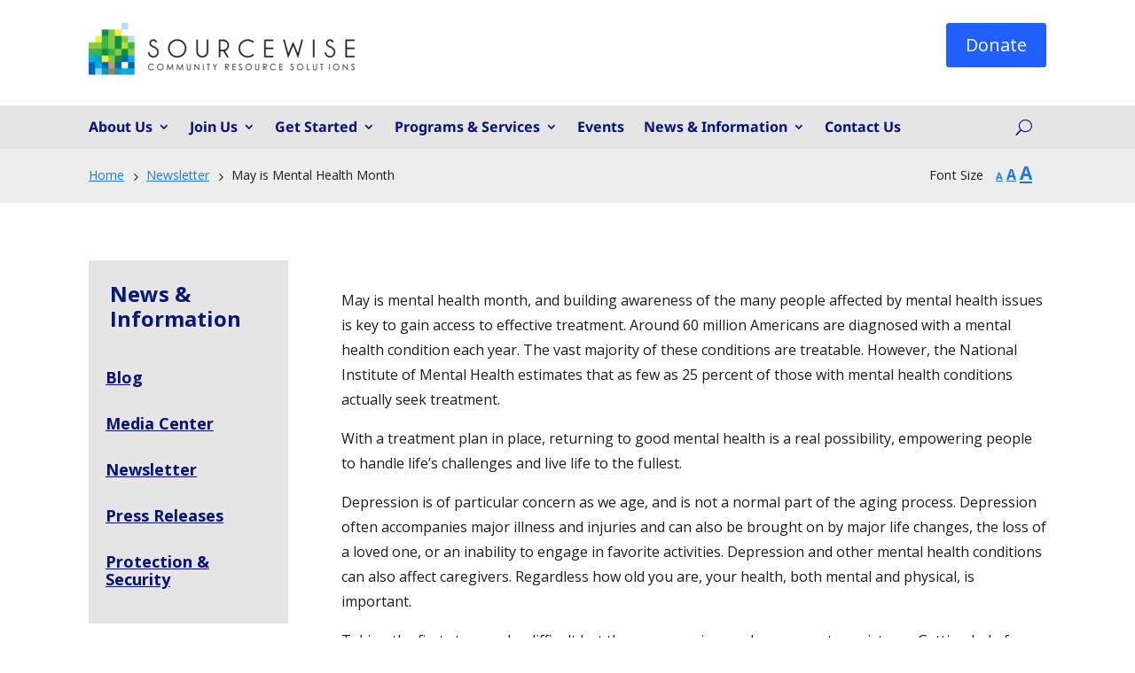

--- FILE ---
content_type: text/html; charset=UTF-8
request_url: https://mysourcewise.com/may-is-mental-health-month/
body_size: 217245
content:
<!DOCTYPE html>
<html dir="ltr" lang="en-US" prefix="og: https://ogp.me/ns#">
<head>
<meta charset="UTF-8" />
<!-- SEO by Squirrly SEO 12.4.15 - https://plugin.squirrly.co/ -->
<script type="application/ld+json">{"@context":"https://schema.org","@graph":[{"@type":"NewsArticle","@id":"https://mysourcewise.com/may-is-mental-health-month/#newsarticle","url":"https://mysourcewise.com/may-is-mental-health-month/","headline":"May is Mental Health Month","mainEntityOfPage":{"@type":"WebPage","url":"https://mysourcewise.com/may-is-mental-health-month/"},"datePublished":"2012-04-29T12:43:12-07:00","dateModified":"2012-04-29T12:43:12-07:00","author":{"@type":"Person","@id":"http://mysourcewise.com#person","url":"http://mysourcewise.com","name":"Chris Admin Smith"},"publisher":{"@type":"Organization","@id":"https://mysourcewise.com/may-is-mental-health-month/#Organization","url":"https://mysourcewise.com/may-is-mental-health-month/","name":"Sourcewise","sameAs":["https://twitter.com/twitter"]}},{"@type":"BreadcrumbList","@id":"https://mysourcewise.com/may-is-mental-health-month/#breadcrumblist","itemListElement":[[{"@type":"ListItem","position":1,"item":{"@id":"https://mysourcewise.com","name":"Sourcewise"}},{"@type":"ListItem","position":2,"item":{"@id":"https://mysourcewise.com/category/newsletter/","name":"Newsletter"}},{"@type":"ListItem","position":3,"item":{"@id":"https://mysourcewise.com/may-is-mental-health-month/","name":"May is Mental Health Month"}}],[{"@type":"ListItem","position":1,"item":{"@id":"https://mysourcewise.com","name":"Sourcewise"}},{"@type":"ListItem","position":2,"item":{"@id":"https://mysourcewise.com/category/newsletter/","name":"Newsletter"}},{"@type":"ListItem","position":3,"item":{"@id":"https://mysourcewise.com/category/newsletter/spring-2012/","name":"Spring 2012"}},{"@type":"ListItem","position":4,"item":{"@id":"https://mysourcewise.com/may-is-mental-health-month/","name":"May is Mental Health Month"}}]]}]}</script>
<!-- /SEO by Squirrly SEO - WordPress SEO Plugin -->
<meta http-equiv="X-UA-Compatible" content="IE=edge">
<link rel="pingback" href="https://mysourcewise.com/xmlrpc.php" />
<script type="text/javascript">
document.documentElement.className = 'js';
</script>
<title>May is Mental Health Month | Sourcewise</title>
<link rel="preconnect" href="https://fonts.gstatic.com" crossorigin /><style id="et-builder-googlefonts-cached-inline">/* Original: https://fonts.googleapis.com/css?family=Open+Sans:300,300italic,regular,italic,600,600italic,700,700italic,800,800italic|Noto+Sans:regular,italic,700,700italic&#038;subset=latin,latin-ext&#038;display=swap *//* User Agent: Mozilla/5.0 (Unknown; Linux x86_64) AppleWebKit/538.1 (KHTML, like Gecko) Safari/538.1 Daum/4.1 */@font-face {font-family: 'Noto Sans';font-style: italic;font-weight: 400;font-stretch: normal;font-display: swap;src: url(https://fonts.gstatic.com/s/notosans/v42/o-0kIpQlx3QUlC5A4PNr4C5OaxRsfNNlKbCePevHtVtX57DGjDU1QDce2V7SzQ.ttf) format('truetype');}@font-face {font-family: 'Noto Sans';font-style: italic;font-weight: 700;font-stretch: normal;font-display: swap;src: url(https://fonts.gstatic.com/s/notosans/v42/o-0kIpQlx3QUlC5A4PNr4C5OaxRsfNNlKbCePevHtVtX57DGjDU1QNAZ2V7SzQ.ttf) format('truetype');}@font-face {font-family: 'Noto Sans';font-style: normal;font-weight: 400;font-stretch: normal;font-display: swap;src: url(https://fonts.gstatic.com/s/notosans/v42/o-0mIpQlx3QUlC5A4PNB6Ryti20_6n1iPHjcz6L1SoM-jCpoiyD9A-9U6Vc.ttf) format('truetype');}@font-face {font-family: 'Noto Sans';font-style: normal;font-weight: 700;font-stretch: normal;font-display: swap;src: url(https://fonts.gstatic.com/s/notosans/v42/o-0mIpQlx3QUlC5A4PNB6Ryti20_6n1iPHjcz6L1SoM-jCpoiyAaBO9U6Vc.ttf) format('truetype');}@font-face {font-family: 'Open Sans';font-style: italic;font-weight: 300;font-stretch: normal;font-display: swap;src: url(https://fonts.gstatic.com/s/opensans/v44/memQYaGs126MiZpBA-UFUIcVXSCEkx2cmqvXlWq8tWZ0Pw86hd0Rk5hkWV4exQ.ttf) format('truetype');}@font-face {font-family: 'Open Sans';font-style: italic;font-weight: 400;font-stretch: normal;font-display: swap;src: url(https://fonts.gstatic.com/s/opensans/v44/memQYaGs126MiZpBA-UFUIcVXSCEkx2cmqvXlWq8tWZ0Pw86hd0Rk8ZkWV4exQ.ttf) format('truetype');}@font-face {font-family: 'Open Sans';font-style: italic;font-weight: 600;font-stretch: normal;font-display: swap;src: url(https://fonts.gstatic.com/s/opensans/v44/memQYaGs126MiZpBA-UFUIcVXSCEkx2cmqvXlWq8tWZ0Pw86hd0RkxhjWV4exQ.ttf) format('truetype');}@font-face {font-family: 'Open Sans';font-style: italic;font-weight: 700;font-stretch: normal;font-display: swap;src: url(https://fonts.gstatic.com/s/opensans/v44/memQYaGs126MiZpBA-UFUIcVXSCEkx2cmqvXlWq8tWZ0Pw86hd0RkyFjWV4exQ.ttf) format('truetype');}@font-face {font-family: 'Open Sans';font-style: italic;font-weight: 800;font-stretch: normal;font-display: swap;src: url(https://fonts.gstatic.com/s/opensans/v44/memQYaGs126MiZpBA-UFUIcVXSCEkx2cmqvXlWq8tWZ0Pw86hd0Rk0ZjWV4exQ.ttf) format('truetype');}@font-face {font-family: 'Open Sans';font-style: normal;font-weight: 300;font-stretch: normal;font-display: swap;src: url(https://fonts.gstatic.com/s/opensans/v44/memSYaGs126MiZpBA-UvWbX2vVnXBbObj2OVZyOOSr4dVJWUgsiH0B4uaVc.ttf) format('truetype');}@font-face {font-family: 'Open Sans';font-style: normal;font-weight: 400;font-stretch: normal;font-display: swap;src: url(https://fonts.gstatic.com/s/opensans/v44/memSYaGs126MiZpBA-UvWbX2vVnXBbObj2OVZyOOSr4dVJWUgsjZ0B4uaVc.ttf) format('truetype');}@font-face {font-family: 'Open Sans';font-style: normal;font-weight: 600;font-stretch: normal;font-display: swap;src: url(https://fonts.gstatic.com/s/opensans/v44/memSYaGs126MiZpBA-UvWbX2vVnXBbObj2OVZyOOSr4dVJWUgsgH1x4uaVc.ttf) format('truetype');}@font-face {font-family: 'Open Sans';font-style: normal;font-weight: 700;font-stretch: normal;font-display: swap;src: url(https://fonts.gstatic.com/s/opensans/v44/memSYaGs126MiZpBA-UvWbX2vVnXBbObj2OVZyOOSr4dVJWUgsg-1x4uaVc.ttf) format('truetype');}@font-face {font-family: 'Open Sans';font-style: normal;font-weight: 800;font-stretch: normal;font-display: swap;src: url(https://fonts.gstatic.com/s/opensans/v44/memSYaGs126MiZpBA-UvWbX2vVnXBbObj2OVZyOOSr4dVJWUgshZ1x4uaVc.ttf) format('truetype');}/* User Agent: Mozilla/5.0 (Windows NT 6.1; WOW64; rv:27.0) Gecko/20100101 Firefox/27.0 */@font-face {font-family: 'Noto Sans';font-style: italic;font-weight: 400;font-stretch: normal;font-display: swap;src: url(https://fonts.gstatic.com/l/font?kit=o-0kIpQlx3QUlC5A4PNr4C5OaxRsfNNlKbCePevHtVtX57DGjDU1QDce2V7Szg&skey=10db4434b0359efc&v=v42) format('woff');}@font-face {font-family: 'Noto Sans';font-style: italic;font-weight: 700;font-stretch: normal;font-display: swap;src: url(https://fonts.gstatic.com/l/font?kit=o-0kIpQlx3QUlC5A4PNr4C5OaxRsfNNlKbCePevHtVtX57DGjDU1QNAZ2V7Szg&skey=10db4434b0359efc&v=v42) format('woff');}@font-face {font-family: 'Noto Sans';font-style: normal;font-weight: 400;font-stretch: normal;font-display: swap;src: url(https://fonts.gstatic.com/l/font?kit=o-0mIpQlx3QUlC5A4PNB6Ryti20_6n1iPHjcz6L1SoM-jCpoiyD9A-9U6VQ&skey=2b960fe17823056f&v=v42) format('woff');}@font-face {font-family: 'Noto Sans';font-style: normal;font-weight: 700;font-stretch: normal;font-display: swap;src: url(https://fonts.gstatic.com/l/font?kit=o-0mIpQlx3QUlC5A4PNB6Ryti20_6n1iPHjcz6L1SoM-jCpoiyAaBO9U6VQ&skey=2b960fe17823056f&v=v42) format('woff');}@font-face {font-family: 'Open Sans';font-style: italic;font-weight: 300;font-stretch: normal;font-display: swap;src: url(https://fonts.gstatic.com/l/font?kit=memQYaGs126MiZpBA-UFUIcVXSCEkx2cmqvXlWq8tWZ0Pw86hd0Rk5hkWV4exg&skey=743457fe2cc29280&v=v44) format('woff');}@font-face {font-family: 'Open Sans';font-style: italic;font-weight: 400;font-stretch: normal;font-display: swap;src: url(https://fonts.gstatic.com/l/font?kit=memQYaGs126MiZpBA-UFUIcVXSCEkx2cmqvXlWq8tWZ0Pw86hd0Rk8ZkWV4exg&skey=743457fe2cc29280&v=v44) format('woff');}@font-face {font-family: 'Open Sans';font-style: italic;font-weight: 600;font-stretch: normal;font-display: swap;src: url(https://fonts.gstatic.com/l/font?kit=memQYaGs126MiZpBA-UFUIcVXSCEkx2cmqvXlWq8tWZ0Pw86hd0RkxhjWV4exg&skey=743457fe2cc29280&v=v44) format('woff');}@font-face {font-family: 'Open Sans';font-style: italic;font-weight: 700;font-stretch: normal;font-display: swap;src: url(https://fonts.gstatic.com/l/font?kit=memQYaGs126MiZpBA-UFUIcVXSCEkx2cmqvXlWq8tWZ0Pw86hd0RkyFjWV4exg&skey=743457fe2cc29280&v=v44) format('woff');}@font-face {font-family: 'Open Sans';font-style: italic;font-weight: 800;font-stretch: normal;font-display: swap;src: url(https://fonts.gstatic.com/l/font?kit=memQYaGs126MiZpBA-UFUIcVXSCEkx2cmqvXlWq8tWZ0Pw86hd0Rk0ZjWV4exg&skey=743457fe2cc29280&v=v44) format('woff');}@font-face {font-family: 'Open Sans';font-style: normal;font-weight: 300;font-stretch: normal;font-display: swap;src: url(https://fonts.gstatic.com/l/font?kit=memSYaGs126MiZpBA-UvWbX2vVnXBbObj2OVZyOOSr4dVJWUgsiH0B4uaVQ&skey=62c1cbfccc78b4b2&v=v44) format('woff');}@font-face {font-family: 'Open Sans';font-style: normal;font-weight: 400;font-stretch: normal;font-display: swap;src: url(https://fonts.gstatic.com/l/font?kit=memSYaGs126MiZpBA-UvWbX2vVnXBbObj2OVZyOOSr4dVJWUgsjZ0B4uaVQ&skey=62c1cbfccc78b4b2&v=v44) format('woff');}@font-face {font-family: 'Open Sans';font-style: normal;font-weight: 600;font-stretch: normal;font-display: swap;src: url(https://fonts.gstatic.com/l/font?kit=memSYaGs126MiZpBA-UvWbX2vVnXBbObj2OVZyOOSr4dVJWUgsgH1x4uaVQ&skey=62c1cbfccc78b4b2&v=v44) format('woff');}@font-face {font-family: 'Open Sans';font-style: normal;font-weight: 700;font-stretch: normal;font-display: swap;src: url(https://fonts.gstatic.com/l/font?kit=memSYaGs126MiZpBA-UvWbX2vVnXBbObj2OVZyOOSr4dVJWUgsg-1x4uaVQ&skey=62c1cbfccc78b4b2&v=v44) format('woff');}@font-face {font-family: 'Open Sans';font-style: normal;font-weight: 800;font-stretch: normal;font-display: swap;src: url(https://fonts.gstatic.com/l/font?kit=memSYaGs126MiZpBA-UvWbX2vVnXBbObj2OVZyOOSr4dVJWUgshZ1x4uaVQ&skey=62c1cbfccc78b4b2&v=v44) format('woff');}/* User Agent: Mozilla/5.0 (Windows NT 6.3; rv:39.0) Gecko/20100101 Firefox/39.0 */@font-face {font-family: 'Noto Sans';font-style: italic;font-weight: 400;font-stretch: normal;font-display: swap;src: url(https://fonts.gstatic.com/s/notosans/v42/o-0kIpQlx3QUlC5A4PNr4C5OaxRsfNNlKbCePevHtVtX57DGjDU1QDce2V7SyA.woff2) format('woff2');}@font-face {font-family: 'Noto Sans';font-style: italic;font-weight: 700;font-stretch: normal;font-display: swap;src: url(https://fonts.gstatic.com/s/notosans/v42/o-0kIpQlx3QUlC5A4PNr4C5OaxRsfNNlKbCePevHtVtX57DGjDU1QNAZ2V7SyA.woff2) format('woff2');}@font-face {font-family: 'Noto Sans';font-style: normal;font-weight: 400;font-stretch: normal;font-display: swap;src: url(https://fonts.gstatic.com/s/notosans/v42/o-0mIpQlx3QUlC5A4PNB6Ryti20_6n1iPHjcz6L1SoM-jCpoiyD9A-9U6VI.woff2) format('woff2');}@font-face {font-family: 'Noto Sans';font-style: normal;font-weight: 700;font-stretch: normal;font-display: swap;src: url(https://fonts.gstatic.com/s/notosans/v42/o-0mIpQlx3QUlC5A4PNB6Ryti20_6n1iPHjcz6L1SoM-jCpoiyAaBO9U6VI.woff2) format('woff2');}@font-face {font-family: 'Open Sans';font-style: italic;font-weight: 300;font-stretch: normal;font-display: swap;src: url(https://fonts.gstatic.com/s/opensans/v44/memQYaGs126MiZpBA-UFUIcVXSCEkx2cmqvXlWq8tWZ0Pw86hd0Rk5hkWV4ewA.woff2) format('woff2');}@font-face {font-family: 'Open Sans';font-style: italic;font-weight: 400;font-stretch: normal;font-display: swap;src: url(https://fonts.gstatic.com/s/opensans/v44/memQYaGs126MiZpBA-UFUIcVXSCEkx2cmqvXlWq8tWZ0Pw86hd0Rk8ZkWV4ewA.woff2) format('woff2');}@font-face {font-family: 'Open Sans';font-style: italic;font-weight: 600;font-stretch: normal;font-display: swap;src: url(https://fonts.gstatic.com/s/opensans/v44/memQYaGs126MiZpBA-UFUIcVXSCEkx2cmqvXlWq8tWZ0Pw86hd0RkxhjWV4ewA.woff2) format('woff2');}@font-face {font-family: 'Open Sans';font-style: italic;font-weight: 700;font-stretch: normal;font-display: swap;src: url(https://fonts.gstatic.com/s/opensans/v44/memQYaGs126MiZpBA-UFUIcVXSCEkx2cmqvXlWq8tWZ0Pw86hd0RkyFjWV4ewA.woff2) format('woff2');}@font-face {font-family: 'Open Sans';font-style: italic;font-weight: 800;font-stretch: normal;font-display: swap;src: url(https://fonts.gstatic.com/s/opensans/v44/memQYaGs126MiZpBA-UFUIcVXSCEkx2cmqvXlWq8tWZ0Pw86hd0Rk0ZjWV4ewA.woff2) format('woff2');}@font-face {font-family: 'Open Sans';font-style: normal;font-weight: 300;font-stretch: normal;font-display: swap;src: url(https://fonts.gstatic.com/s/opensans/v44/memSYaGs126MiZpBA-UvWbX2vVnXBbObj2OVZyOOSr4dVJWUgsiH0B4uaVI.woff2) format('woff2');}@font-face {font-family: 'Open Sans';font-style: normal;font-weight: 400;font-stretch: normal;font-display: swap;src: url(https://fonts.gstatic.com/s/opensans/v44/memSYaGs126MiZpBA-UvWbX2vVnXBbObj2OVZyOOSr4dVJWUgsjZ0B4uaVI.woff2) format('woff2');}@font-face {font-family: 'Open Sans';font-style: normal;font-weight: 600;font-stretch: normal;font-display: swap;src: url(https://fonts.gstatic.com/s/opensans/v44/memSYaGs126MiZpBA-UvWbX2vVnXBbObj2OVZyOOSr4dVJWUgsgH1x4uaVI.woff2) format('woff2');}@font-face {font-family: 'Open Sans';font-style: normal;font-weight: 700;font-stretch: normal;font-display: swap;src: url(https://fonts.gstatic.com/s/opensans/v44/memSYaGs126MiZpBA-UvWbX2vVnXBbObj2OVZyOOSr4dVJWUgsg-1x4uaVI.woff2) format('woff2');}@font-face {font-family: 'Open Sans';font-style: normal;font-weight: 800;font-stretch: normal;font-display: swap;src: url(https://fonts.gstatic.com/s/opensans/v44/memSYaGs126MiZpBA-UvWbX2vVnXBbObj2OVZyOOSr4dVJWUgshZ1x4uaVI.woff2) format('woff2');}</style>
<!-- All in One SEO 4.9.3 - aioseo.com -->
<meta name="description" content="May is mental health month, and building awareness of the many people affected by mental health issues is key to gain access to effective treatment. Around 60 million Americans are diagnosed with a mental health condition each year. The vast majority of these conditions are treatable. However, the National Institute of Mental Health estimates that" />
<meta name="robots" content="max-image-preview:large" />
<meta name="author" content="Chris Admin Smith"/>
<link rel="canonical" href="https://mysourcewise.com/may-is-mental-health-month/" />
<meta name="generator" content="All in One SEO (AIOSEO) 4.9.3" />
<!-- Facebook Pixel Code -->
<script>
!function(f,b,e,v,n,t,s)
{if(f.fbq)return;n=f.fbq=function(){n.callMethod?
n.callMethod.apply(n,arguments):n.queue.push(arguments)};
if(!f._fbq)f._fbq=n;n.push=n;n.loaded=!0;n.version='2.0';
n.queue=[];t=b.createElement(e);t.async=!0;
t.src=v;s=b.getElementsByTagName(e)[0];
s.parentNode.insertBefore(t,s)}(window, document,'script',
'https://connect.facebook.net/en_US/fbevents.js');
fbq('init', '358340679396475');
fbq('track', 'PageView');
</script>
<noscript><img height="1" width="1" style="display:none"
src="https://www.facebook.com/tr?id=358340679396475&ev=PageView&noscript=1"
/></noscript>
<!-- End Facebook Pixel Code -->
<meta property="og:locale" content="en_US" />
<meta property="og:site_name" content="Sourcewise | Sourcewise" />
<meta property="og:type" content="article" />
<meta property="og:title" content="May is Mental Health Month | Sourcewise" />
<meta property="og:description" content="May is mental health month, and building awareness of the many people affected by mental health issues is key to gain access to effective treatment. Around 60 million Americans are diagnosed with a mental health condition each year. The vast majority of these conditions are treatable. However, the National Institute of Mental Health estimates that" />
<meta property="og:url" content="https://mysourcewise.com/may-is-mental-health-month/" />
<meta property="article:published_time" content="2012-04-29T19:43:12+00:00" />
<meta property="article:modified_time" content="2012-04-29T19:43:12+00:00" />
<meta name="twitter:card" content="summary" />
<meta name="twitter:title" content="May is Mental Health Month | Sourcewise" />
<meta name="twitter:description" content="May is mental health month, and building awareness of the many people affected by mental health issues is key to gain access to effective treatment. Around 60 million Americans are diagnosed with a mental health condition each year. The vast majority of these conditions are treatable. However, the National Institute of Mental Health estimates that" />
<script type="application/ld+json" class="aioseo-schema">
{"@context":"https:\/\/schema.org","@graph":[{"@type":"Article","@id":"https:\/\/mysourcewise.com\/may-is-mental-health-month\/#article","name":"May is Mental Health Month | Sourcewise","headline":"May is Mental Health Month","author":{"@id":"https:\/\/mysourcewise.com\/author\/csmithmysourcewise-org\/#author"},"publisher":{"@id":"https:\/\/mysourcewise.com\/#organization"},"datePublished":"2012-04-29T19:43:12-07:00","dateModified":"2012-04-29T19:43:12-07:00","inLanguage":"en-US","mainEntityOfPage":{"@id":"https:\/\/mysourcewise.com\/may-is-mental-health-month\/#webpage"},"isPartOf":{"@id":"https:\/\/mysourcewise.com\/may-is-mental-health-month\/#webpage"},"articleSection":"Newsletter, Spring 2012"},{"@type":"BreadcrumbList","@id":"https:\/\/mysourcewise.com\/may-is-mental-health-month\/#breadcrumblist","itemListElement":[{"@type":"ListItem","@id":"https:\/\/mysourcewise.com#listItem","position":1,"name":"Home","item":"https:\/\/mysourcewise.com","nextItem":{"@type":"ListItem","@id":"https:\/\/mysourcewise.com\/category\/newsletter\/#listItem","name":"Newsletter"}},{"@type":"ListItem","@id":"https:\/\/mysourcewise.com\/category\/newsletter\/#listItem","position":2,"name":"Newsletter","item":"https:\/\/mysourcewise.com\/category\/newsletter\/","nextItem":{"@type":"ListItem","@id":"https:\/\/mysourcewise.com\/category\/newsletter\/spring-2012\/#listItem","name":"Spring 2012"},"previousItem":{"@type":"ListItem","@id":"https:\/\/mysourcewise.com#listItem","name":"Home"}},{"@type":"ListItem","@id":"https:\/\/mysourcewise.com\/category\/newsletter\/spring-2012\/#listItem","position":3,"name":"Spring 2012","item":"https:\/\/mysourcewise.com\/category\/newsletter\/spring-2012\/","nextItem":{"@type":"ListItem","@id":"https:\/\/mysourcewise.com\/may-is-mental-health-month\/#listItem","name":"May is Mental Health Month"},"previousItem":{"@type":"ListItem","@id":"https:\/\/mysourcewise.com\/category\/newsletter\/#listItem","name":"Newsletter"}},{"@type":"ListItem","@id":"https:\/\/mysourcewise.com\/may-is-mental-health-month\/#listItem","position":4,"name":"May is Mental Health Month","previousItem":{"@type":"ListItem","@id":"https:\/\/mysourcewise.com\/category\/newsletter\/spring-2012\/#listItem","name":"Spring 2012"}}]},{"@type":"Organization","@id":"https:\/\/mysourcewise.com\/#organization","name":"Sourcewise","description":"Sourcewise","url":"https:\/\/mysourcewise.com\/"},{"@type":"Person","@id":"https:\/\/mysourcewise.com\/author\/csmithmysourcewise-org\/#author","url":"https:\/\/mysourcewise.com\/author\/csmithmysourcewise-org\/","name":"Chris Admin Smith"},{"@type":"WebPage","@id":"https:\/\/mysourcewise.com\/may-is-mental-health-month\/#webpage","url":"https:\/\/mysourcewise.com\/may-is-mental-health-month\/","name":"May is Mental Health Month | Sourcewise","description":"May is mental health month, and building awareness of the many people affected by mental health issues is key to gain access to effective treatment. Around 60 million Americans are diagnosed with a mental health condition each year. The vast majority of these conditions are treatable. However, the National Institute of Mental Health estimates that","inLanguage":"en-US","isPartOf":{"@id":"https:\/\/mysourcewise.com\/#website"},"breadcrumb":{"@id":"https:\/\/mysourcewise.com\/may-is-mental-health-month\/#breadcrumblist"},"author":{"@id":"https:\/\/mysourcewise.com\/author\/csmithmysourcewise-org\/#author"},"creator":{"@id":"https:\/\/mysourcewise.com\/author\/csmithmysourcewise-org\/#author"},"datePublished":"2012-04-29T19:43:12-07:00","dateModified":"2012-04-29T19:43:12-07:00"},{"@type":"WebSite","@id":"https:\/\/mysourcewise.com\/#website","url":"https:\/\/mysourcewise.com\/","name":"Sourcewise","description":"Sourcewise","inLanguage":"en-US","publisher":{"@id":"https:\/\/mysourcewise.com\/#organization"}}]}
</script>
<!-- All in One SEO -->
<script type="text/javascript">
let jqueryParams=[],jQuery=function(r){return jqueryParams=[...jqueryParams,r],jQuery},$=function(r){return jqueryParams=[...jqueryParams,r],$};window.jQuery=jQuery,window.$=jQuery;let customHeadScripts=!1;jQuery.fn=jQuery.prototype={},$.fn=jQuery.prototype={},jQuery.noConflict=function(r){if(window.jQuery)return jQuery=window.jQuery,$=window.jQuery,customHeadScripts=!0,jQuery.noConflict},jQuery.ready=function(r){jqueryParams=[...jqueryParams,r]},$.ready=function(r){jqueryParams=[...jqueryParams,r]},jQuery.load=function(r){jqueryParams=[...jqueryParams,r]},$.load=function(r){jqueryParams=[...jqueryParams,r]},jQuery.fn.ready=function(r){jqueryParams=[...jqueryParams,r]},$.fn.ready=function(r){jqueryParams=[...jqueryParams,r]};</script><link rel='dns-prefetch' href='//public.tockify.com' />
<link rel='dns-prefetch' href='//stats.wp.com' />
<link rel='dns-prefetch' href='//fonts.googleapis.com' />
<link rel='dns-prefetch' href='//www.googletagmanager.com' />
<link rel='preconnect' href='//c0.wp.com' />
<link rel="alternate" type="application/rss+xml" title="Sourcewise &raquo; Feed" href="https://mysourcewise.com/feed/" />
<link rel="alternate" type="application/rss+xml" title="Sourcewise &raquo; Comments Feed" href="https://mysourcewise.com/comments/feed/" />
<link rel="alternate" type="application/rss+xml" title="Sourcewise &raquo; May is Mental Health Month Comments Feed" href="https://mysourcewise.com/may-is-mental-health-month/feed/" />
<link rel="alternate" title="oEmbed (JSON)" type="application/json+oembed" href="https://mysourcewise.com/wp-json/oembed/1.0/embed?url=https%3A%2F%2Fmysourcewise.com%2Fmay-is-mental-health-month%2F" />
<link rel="alternate" title="oEmbed (XML)" type="text/xml+oembed" href="https://mysourcewise.com/wp-json/oembed/1.0/embed?url=https%3A%2F%2Fmysourcewise.com%2Fmay-is-mental-health-month%2F&#038;format=xml" />
<!-- This site uses the Google Analytics by MonsterInsights plugin v9.11.1 - Using Analytics tracking - https://www.monsterinsights.com/ -->
<script src="//www.googletagmanager.com/gtag/js?id=G-R0KVBLL0HT"  data-cfasync="false" data-wpfc-render="false" type="text/javascript" async></script>
<script data-cfasync="false" data-wpfc-render="false" type="text/javascript">
var mi_version = '9.11.1';
var mi_track_user = true;
var mi_no_track_reason = '';
var MonsterInsightsDefaultLocations = {"page_location":"https:\/\/mysourcewise.com\/may-is-mental-health-month\/"};
if ( typeof MonsterInsightsPrivacyGuardFilter === 'function' ) {
var MonsterInsightsLocations = (typeof MonsterInsightsExcludeQuery === 'object') ? MonsterInsightsPrivacyGuardFilter( MonsterInsightsExcludeQuery ) : MonsterInsightsPrivacyGuardFilter( MonsterInsightsDefaultLocations );
} else {
var MonsterInsightsLocations = (typeof MonsterInsightsExcludeQuery === 'object') ? MonsterInsightsExcludeQuery : MonsterInsightsDefaultLocations;
}
var disableStrs = [
'ga-disable-G-R0KVBLL0HT',
];
/* Function to detect opted out users */
function __gtagTrackerIsOptedOut() {
for (var index = 0; index < disableStrs.length; index++) {
if (document.cookie.indexOf(disableStrs[index] + '=true') > -1) {
return true;
}
}
return false;
}
/* Disable tracking if the opt-out cookie exists. */
if (__gtagTrackerIsOptedOut()) {
for (var index = 0; index < disableStrs.length; index++) {
window[disableStrs[index]] = true;
}
}
/* Opt-out function */
function __gtagTrackerOptout() {
for (var index = 0; index < disableStrs.length; index++) {
document.cookie = disableStrs[index] + '=true; expires=Thu, 31 Dec 2099 23:59:59 UTC; path=/';
window[disableStrs[index]] = true;
}
}
if ('undefined' === typeof gaOptout) {
function gaOptout() {
__gtagTrackerOptout();
}
}
window.dataLayer = window.dataLayer || [];
window.MonsterInsightsDualTracker = {
helpers: {},
trackers: {},
};
if (mi_track_user) {
function __gtagDataLayer() {
dataLayer.push(arguments);
}
function __gtagTracker(type, name, parameters) {
if (!parameters) {
parameters = {};
}
if (parameters.send_to) {
__gtagDataLayer.apply(null, arguments);
return;
}
if (type === 'event') {
parameters.send_to = monsterinsights_frontend.v4_id;
var hookName = name;
if (typeof parameters['event_category'] !== 'undefined') {
hookName = parameters['event_category'] + ':' + name;
}
if (typeof MonsterInsightsDualTracker.trackers[hookName] !== 'undefined') {
MonsterInsightsDualTracker.trackers[hookName](parameters);
} else {
__gtagDataLayer('event', name, parameters);
}
} else {
__gtagDataLayer.apply(null, arguments);
}
}
__gtagTracker('js', new Date());
__gtagTracker('set', {
'developer_id.dZGIzZG': true,
});
if ( MonsterInsightsLocations.page_location ) {
__gtagTracker('set', MonsterInsightsLocations);
}
__gtagTracker('config', 'G-R0KVBLL0HT', {"forceSSL":"true","link_attribution":"true"} );
window.gtag = __gtagTracker;										(function () {
/* https://developers.google.com/analytics/devguides/collection/analyticsjs/ */
/* ga and __gaTracker compatibility shim. */
var noopfn = function () {
return null;
};
var newtracker = function () {
return new Tracker();
};
var Tracker = function () {
return null;
};
var p = Tracker.prototype;
p.get = noopfn;
p.set = noopfn;
p.send = function () {
var args = Array.prototype.slice.call(arguments);
args.unshift('send');
__gaTracker.apply(null, args);
};
var __gaTracker = function () {
var len = arguments.length;
if (len === 0) {
return;
}
var f = arguments[len - 1];
if (typeof f !== 'object' || f === null || typeof f.hitCallback !== 'function') {
if ('send' === arguments[0]) {
var hitConverted, hitObject = false, action;
if ('event' === arguments[1]) {
if ('undefined' !== typeof arguments[3]) {
hitObject = {
'eventAction': arguments[3],
'eventCategory': arguments[2],
'eventLabel': arguments[4],
'value': arguments[5] ? arguments[5] : 1,
}
}
}
if ('pageview' === arguments[1]) {
if ('undefined' !== typeof arguments[2]) {
hitObject = {
'eventAction': 'page_view',
'page_path': arguments[2],
}
}
}
if (typeof arguments[2] === 'object') {
hitObject = arguments[2];
}
if (typeof arguments[5] === 'object') {
Object.assign(hitObject, arguments[5]);
}
if ('undefined' !== typeof arguments[1].hitType) {
hitObject = arguments[1];
if ('pageview' === hitObject.hitType) {
hitObject.eventAction = 'page_view';
}
}
if (hitObject) {
action = 'timing' === arguments[1].hitType ? 'timing_complete' : hitObject.eventAction;
hitConverted = mapArgs(hitObject);
__gtagTracker('event', action, hitConverted);
}
}
return;
}
function mapArgs(args) {
var arg, hit = {};
var gaMap = {
'eventCategory': 'event_category',
'eventAction': 'event_action',
'eventLabel': 'event_label',
'eventValue': 'event_value',
'nonInteraction': 'non_interaction',
'timingCategory': 'event_category',
'timingVar': 'name',
'timingValue': 'value',
'timingLabel': 'event_label',
'page': 'page_path',
'location': 'page_location',
'title': 'page_title',
'referrer' : 'page_referrer',
};
for (arg in args) {
if (!(!args.hasOwnProperty(arg) || !gaMap.hasOwnProperty(arg))) {
hit[gaMap[arg]] = args[arg];
} else {
hit[arg] = args[arg];
}
}
return hit;
}
try {
f.hitCallback();
} catch (ex) {
}
};
__gaTracker.create = newtracker;
__gaTracker.getByName = newtracker;
__gaTracker.getAll = function () {
return [];
};
__gaTracker.remove = noopfn;
__gaTracker.loaded = true;
window['__gaTracker'] = __gaTracker;
})();
} else {
console.log("");
(function () {
function __gtagTracker() {
return null;
}
window['__gtagTracker'] = __gtagTracker;
window['gtag'] = __gtagTracker;
})();
}
</script>
<!-- / Google Analytics by MonsterInsights -->
<meta content="Divi v.4.27.4" name="generator"/><!-- <link rel='stylesheet' id='aca33b9c04-css' href='https://mysourcewise.com/wp-content/plugins/squirrly-seo/view/assets/css/frontend.min.css?ver=12.4.15' type='text/css' media='all' /> -->
<link rel="stylesheet" type="text/css" href="//mysourcewise.com/wp-content/cache/wpfc-minified/7c325074/47afu.css" media="all"/>
<style id='wp-block-library-inline-css' type='text/css'>
:root{--wp-block-synced-color:#7a00df;--wp-block-synced-color--rgb:122,0,223;--wp-bound-block-color:var(--wp-block-synced-color);--wp-editor-canvas-background:#ddd;--wp-admin-theme-color:#007cba;--wp-admin-theme-color--rgb:0,124,186;--wp-admin-theme-color-darker-10:#006ba1;--wp-admin-theme-color-darker-10--rgb:0,107,160.5;--wp-admin-theme-color-darker-20:#005a87;--wp-admin-theme-color-darker-20--rgb:0,90,135;--wp-admin-border-width-focus:2px}@media (min-resolution:192dpi){:root{--wp-admin-border-width-focus:1.5px}}.wp-element-button{cursor:pointer}:root .has-very-light-gray-background-color{background-color:#eee}:root .has-very-dark-gray-background-color{background-color:#313131}:root .has-very-light-gray-color{color:#eee}:root .has-very-dark-gray-color{color:#313131}:root .has-vivid-green-cyan-to-vivid-cyan-blue-gradient-background{background:linear-gradient(135deg,#00d084,#0693e3)}:root .has-purple-crush-gradient-background{background:linear-gradient(135deg,#34e2e4,#4721fb 50%,#ab1dfe)}:root .has-hazy-dawn-gradient-background{background:linear-gradient(135deg,#faaca8,#dad0ec)}:root .has-subdued-olive-gradient-background{background:linear-gradient(135deg,#fafae1,#67a671)}:root .has-atomic-cream-gradient-background{background:linear-gradient(135deg,#fdd79a,#004a59)}:root .has-nightshade-gradient-background{background:linear-gradient(135deg,#330968,#31cdcf)}:root .has-midnight-gradient-background{background:linear-gradient(135deg,#020381,#2874fc)}:root{--wp--preset--font-size--normal:16px;--wp--preset--font-size--huge:42px}.has-regular-font-size{font-size:1em}.has-larger-font-size{font-size:2.625em}.has-normal-font-size{font-size:var(--wp--preset--font-size--normal)}.has-huge-font-size{font-size:var(--wp--preset--font-size--huge)}.has-text-align-center{text-align:center}.has-text-align-left{text-align:left}.has-text-align-right{text-align:right}.has-fit-text{white-space:nowrap!important}#end-resizable-editor-section{display:none}.aligncenter{clear:both}.items-justified-left{justify-content:flex-start}.items-justified-center{justify-content:center}.items-justified-right{justify-content:flex-end}.items-justified-space-between{justify-content:space-between}.screen-reader-text{border:0;clip-path:inset(50%);height:1px;margin:-1px;overflow:hidden;padding:0;position:absolute;width:1px;word-wrap:normal!important}.screen-reader-text:focus{background-color:#ddd;clip-path:none;color:#444;display:block;font-size:1em;height:auto;left:5px;line-height:normal;padding:15px 23px 14px;text-decoration:none;top:5px;width:auto;z-index:100000}html :where(.has-border-color){border-style:solid}html :where([style*=border-top-color]){border-top-style:solid}html :where([style*=border-right-color]){border-right-style:solid}html :where([style*=border-bottom-color]){border-bottom-style:solid}html :where([style*=border-left-color]){border-left-style:solid}html :where([style*=border-width]){border-style:solid}html :where([style*=border-top-width]){border-top-style:solid}html :where([style*=border-right-width]){border-right-style:solid}html :where([style*=border-bottom-width]){border-bottom-style:solid}html :where([style*=border-left-width]){border-left-style:solid}html :where(img[class*=wp-image-]){height:auto;max-width:100%}:where(figure){margin:0 0 1em}html :where(.is-position-sticky){--wp-admin--admin-bar--position-offset:var(--wp-admin--admin-bar--height,0px)}@media screen and (max-width:600px){html :where(.is-position-sticky){--wp-admin--admin-bar--position-offset:0px}}
/*# sourceURL=wp-block-library-inline-css */
</style><style id='global-styles-inline-css' type='text/css'>
:root{--wp--preset--aspect-ratio--square: 1;--wp--preset--aspect-ratio--4-3: 4/3;--wp--preset--aspect-ratio--3-4: 3/4;--wp--preset--aspect-ratio--3-2: 3/2;--wp--preset--aspect-ratio--2-3: 2/3;--wp--preset--aspect-ratio--16-9: 16/9;--wp--preset--aspect-ratio--9-16: 9/16;--wp--preset--color--black: #000000;--wp--preset--color--cyan-bluish-gray: #abb8c3;--wp--preset--color--white: #ffffff;--wp--preset--color--pale-pink: #f78da7;--wp--preset--color--vivid-red: #cf2e2e;--wp--preset--color--luminous-vivid-orange: #ff6900;--wp--preset--color--luminous-vivid-amber: #fcb900;--wp--preset--color--light-green-cyan: #7bdcb5;--wp--preset--color--vivid-green-cyan: #00d084;--wp--preset--color--pale-cyan-blue: #8ed1fc;--wp--preset--color--vivid-cyan-blue: #0693e3;--wp--preset--color--vivid-purple: #9b51e0;--wp--preset--gradient--vivid-cyan-blue-to-vivid-purple: linear-gradient(135deg,rgb(6,147,227) 0%,rgb(155,81,224) 100%);--wp--preset--gradient--light-green-cyan-to-vivid-green-cyan: linear-gradient(135deg,rgb(122,220,180) 0%,rgb(0,208,130) 100%);--wp--preset--gradient--luminous-vivid-amber-to-luminous-vivid-orange: linear-gradient(135deg,rgb(252,185,0) 0%,rgb(255,105,0) 100%);--wp--preset--gradient--luminous-vivid-orange-to-vivid-red: linear-gradient(135deg,rgb(255,105,0) 0%,rgb(207,46,46) 100%);--wp--preset--gradient--very-light-gray-to-cyan-bluish-gray: linear-gradient(135deg,rgb(238,238,238) 0%,rgb(169,184,195) 100%);--wp--preset--gradient--cool-to-warm-spectrum: linear-gradient(135deg,rgb(74,234,220) 0%,rgb(151,120,209) 20%,rgb(207,42,186) 40%,rgb(238,44,130) 60%,rgb(251,105,98) 80%,rgb(254,248,76) 100%);--wp--preset--gradient--blush-light-purple: linear-gradient(135deg,rgb(255,206,236) 0%,rgb(152,150,240) 100%);--wp--preset--gradient--blush-bordeaux: linear-gradient(135deg,rgb(254,205,165) 0%,rgb(254,45,45) 50%,rgb(107,0,62) 100%);--wp--preset--gradient--luminous-dusk: linear-gradient(135deg,rgb(255,203,112) 0%,rgb(199,81,192) 50%,rgb(65,88,208) 100%);--wp--preset--gradient--pale-ocean: linear-gradient(135deg,rgb(255,245,203) 0%,rgb(182,227,212) 50%,rgb(51,167,181) 100%);--wp--preset--gradient--electric-grass: linear-gradient(135deg,rgb(202,248,128) 0%,rgb(113,206,126) 100%);--wp--preset--gradient--midnight: linear-gradient(135deg,rgb(2,3,129) 0%,rgb(40,116,252) 100%);--wp--preset--font-size--small: 13px;--wp--preset--font-size--medium: 20px;--wp--preset--font-size--large: 36px;--wp--preset--font-size--x-large: 42px;--wp--preset--spacing--20: 0.44rem;--wp--preset--spacing--30: 0.67rem;--wp--preset--spacing--40: 1rem;--wp--preset--spacing--50: 1.5rem;--wp--preset--spacing--60: 2.25rem;--wp--preset--spacing--70: 3.38rem;--wp--preset--spacing--80: 5.06rem;--wp--preset--shadow--natural: 6px 6px 9px rgba(0, 0, 0, 0.2);--wp--preset--shadow--deep: 12px 12px 50px rgba(0, 0, 0, 0.4);--wp--preset--shadow--sharp: 6px 6px 0px rgba(0, 0, 0, 0.2);--wp--preset--shadow--outlined: 6px 6px 0px -3px rgb(255, 255, 255), 6px 6px rgb(0, 0, 0);--wp--preset--shadow--crisp: 6px 6px 0px rgb(0, 0, 0);}:root { --wp--style--global--content-size: 823px;--wp--style--global--wide-size: 1080px; }:where(body) { margin: 0; }.wp-site-blocks > .alignleft { float: left; margin-right: 2em; }.wp-site-blocks > .alignright { float: right; margin-left: 2em; }.wp-site-blocks > .aligncenter { justify-content: center; margin-left: auto; margin-right: auto; }:where(.is-layout-flex){gap: 0.5em;}:where(.is-layout-grid){gap: 0.5em;}.is-layout-flow > .alignleft{float: left;margin-inline-start: 0;margin-inline-end: 2em;}.is-layout-flow > .alignright{float: right;margin-inline-start: 2em;margin-inline-end: 0;}.is-layout-flow > .aligncenter{margin-left: auto !important;margin-right: auto !important;}.is-layout-constrained > .alignleft{float: left;margin-inline-start: 0;margin-inline-end: 2em;}.is-layout-constrained > .alignright{float: right;margin-inline-start: 2em;margin-inline-end: 0;}.is-layout-constrained > .aligncenter{margin-left: auto !important;margin-right: auto !important;}.is-layout-constrained > :where(:not(.alignleft):not(.alignright):not(.alignfull)){max-width: var(--wp--style--global--content-size);margin-left: auto !important;margin-right: auto !important;}.is-layout-constrained > .alignwide{max-width: var(--wp--style--global--wide-size);}body .is-layout-flex{display: flex;}.is-layout-flex{flex-wrap: wrap;align-items: center;}.is-layout-flex > :is(*, div){margin: 0;}body .is-layout-grid{display: grid;}.is-layout-grid > :is(*, div){margin: 0;}body{padding-top: 0px;padding-right: 0px;padding-bottom: 0px;padding-left: 0px;}:root :where(.wp-element-button, .wp-block-button__link){background-color: #32373c;border-width: 0;color: #fff;font-family: inherit;font-size: inherit;font-style: inherit;font-weight: inherit;letter-spacing: inherit;line-height: inherit;padding-top: calc(0.667em + 2px);padding-right: calc(1.333em + 2px);padding-bottom: calc(0.667em + 2px);padding-left: calc(1.333em + 2px);text-decoration: none;text-transform: inherit;}.has-black-color{color: var(--wp--preset--color--black) !important;}.has-cyan-bluish-gray-color{color: var(--wp--preset--color--cyan-bluish-gray) !important;}.has-white-color{color: var(--wp--preset--color--white) !important;}.has-pale-pink-color{color: var(--wp--preset--color--pale-pink) !important;}.has-vivid-red-color{color: var(--wp--preset--color--vivid-red) !important;}.has-luminous-vivid-orange-color{color: var(--wp--preset--color--luminous-vivid-orange) !important;}.has-luminous-vivid-amber-color{color: var(--wp--preset--color--luminous-vivid-amber) !important;}.has-light-green-cyan-color{color: var(--wp--preset--color--light-green-cyan) !important;}.has-vivid-green-cyan-color{color: var(--wp--preset--color--vivid-green-cyan) !important;}.has-pale-cyan-blue-color{color: var(--wp--preset--color--pale-cyan-blue) !important;}.has-vivid-cyan-blue-color{color: var(--wp--preset--color--vivid-cyan-blue) !important;}.has-vivid-purple-color{color: var(--wp--preset--color--vivid-purple) !important;}.has-black-background-color{background-color: var(--wp--preset--color--black) !important;}.has-cyan-bluish-gray-background-color{background-color: var(--wp--preset--color--cyan-bluish-gray) !important;}.has-white-background-color{background-color: var(--wp--preset--color--white) !important;}.has-pale-pink-background-color{background-color: var(--wp--preset--color--pale-pink) !important;}.has-vivid-red-background-color{background-color: var(--wp--preset--color--vivid-red) !important;}.has-luminous-vivid-orange-background-color{background-color: var(--wp--preset--color--luminous-vivid-orange) !important;}.has-luminous-vivid-amber-background-color{background-color: var(--wp--preset--color--luminous-vivid-amber) !important;}.has-light-green-cyan-background-color{background-color: var(--wp--preset--color--light-green-cyan) !important;}.has-vivid-green-cyan-background-color{background-color: var(--wp--preset--color--vivid-green-cyan) !important;}.has-pale-cyan-blue-background-color{background-color: var(--wp--preset--color--pale-cyan-blue) !important;}.has-vivid-cyan-blue-background-color{background-color: var(--wp--preset--color--vivid-cyan-blue) !important;}.has-vivid-purple-background-color{background-color: var(--wp--preset--color--vivid-purple) !important;}.has-black-border-color{border-color: var(--wp--preset--color--black) !important;}.has-cyan-bluish-gray-border-color{border-color: var(--wp--preset--color--cyan-bluish-gray) !important;}.has-white-border-color{border-color: var(--wp--preset--color--white) !important;}.has-pale-pink-border-color{border-color: var(--wp--preset--color--pale-pink) !important;}.has-vivid-red-border-color{border-color: var(--wp--preset--color--vivid-red) !important;}.has-luminous-vivid-orange-border-color{border-color: var(--wp--preset--color--luminous-vivid-orange) !important;}.has-luminous-vivid-amber-border-color{border-color: var(--wp--preset--color--luminous-vivid-amber) !important;}.has-light-green-cyan-border-color{border-color: var(--wp--preset--color--light-green-cyan) !important;}.has-vivid-green-cyan-border-color{border-color: var(--wp--preset--color--vivid-green-cyan) !important;}.has-pale-cyan-blue-border-color{border-color: var(--wp--preset--color--pale-cyan-blue) !important;}.has-vivid-cyan-blue-border-color{border-color: var(--wp--preset--color--vivid-cyan-blue) !important;}.has-vivid-purple-border-color{border-color: var(--wp--preset--color--vivid-purple) !important;}.has-vivid-cyan-blue-to-vivid-purple-gradient-background{background: var(--wp--preset--gradient--vivid-cyan-blue-to-vivid-purple) !important;}.has-light-green-cyan-to-vivid-green-cyan-gradient-background{background: var(--wp--preset--gradient--light-green-cyan-to-vivid-green-cyan) !important;}.has-luminous-vivid-amber-to-luminous-vivid-orange-gradient-background{background: var(--wp--preset--gradient--luminous-vivid-amber-to-luminous-vivid-orange) !important;}.has-luminous-vivid-orange-to-vivid-red-gradient-background{background: var(--wp--preset--gradient--luminous-vivid-orange-to-vivid-red) !important;}.has-very-light-gray-to-cyan-bluish-gray-gradient-background{background: var(--wp--preset--gradient--very-light-gray-to-cyan-bluish-gray) !important;}.has-cool-to-warm-spectrum-gradient-background{background: var(--wp--preset--gradient--cool-to-warm-spectrum) !important;}.has-blush-light-purple-gradient-background{background: var(--wp--preset--gradient--blush-light-purple) !important;}.has-blush-bordeaux-gradient-background{background: var(--wp--preset--gradient--blush-bordeaux) !important;}.has-luminous-dusk-gradient-background{background: var(--wp--preset--gradient--luminous-dusk) !important;}.has-pale-ocean-gradient-background{background: var(--wp--preset--gradient--pale-ocean) !important;}.has-electric-grass-gradient-background{background: var(--wp--preset--gradient--electric-grass) !important;}.has-midnight-gradient-background{background: var(--wp--preset--gradient--midnight) !important;}.has-small-font-size{font-size: var(--wp--preset--font-size--small) !important;}.has-medium-font-size{font-size: var(--wp--preset--font-size--medium) !important;}.has-large-font-size{font-size: var(--wp--preset--font-size--large) !important;}.has-x-large-font-size{font-size: var(--wp--preset--font-size--x-large) !important;}
/*# sourceURL=global-styles-inline-css */
</style>
<!-- <link rel='stylesheet' id='simple-banner-style-css' href='https://mysourcewise.com/wp-content/plugins/simple-banner/simple-banner.css?ver=3.2.1' type='text/css' media='all' /> -->
<!-- <link rel='stylesheet' id='awesome-admin-css' href='https://mysourcewise.com/wp-content/plugins/tf-numbers-number-counter-animaton/assets/css/font-awesome.min.css?ver=1' type='text/css' media='all' /> -->
<!-- <link rel='stylesheet' id='tf_numbers-style-css' href='https://mysourcewise.com/wp-content/plugins/tf-numbers-number-counter-animaton/assets/css/style.css?ver=1' type='text/css' media='all' /> -->
<!-- <link rel='stylesheet' id='SFSImainCss-css' href='https://mysourcewise.com/wp-content/plugins/ultimate-social-media-icons/css/sfsi-style.css?ver=2.9.6' type='text/css' media='all' /> -->
<!-- <link rel='stylesheet' id='et_monarch-css-css' href='https://mysourcewise.com/wp-content/plugins/monarch/css/style.css?ver=1.4.14' type='text/css' media='all' /> -->
<link rel="stylesheet" type="text/css" href="//mysourcewise.com/wp-content/cache/wpfc-minified/drrw0fl5/h9rql.css" media="all"/>
<link rel='stylesheet' id='et-gf-open-sans-css' href='https://fonts.googleapis.com/css?family=Open+Sans:400,700' type='text/css' media='all' />
<!-- <link rel='stylesheet' id='divi-style-css' href='https://mysourcewise.com/wp-content/themes/Divi/style.min.css?ver=4.27.4' type='text/css' media='all' /> -->
<link rel="stylesheet" type="text/css" href="//mysourcewise.com/wp-content/cache/wpfc-minified/dewzxthd/47afu.css" media="all"/>
<style id='divi-dynamic-critical-inline-css' type='text/css'>
@font-face{font-family:ETmodules;font-display:block;src:url(//mysourcewise.com/wp-content/themes/Divi/core/admin/fonts/modules/all/modules.eot);src:url(//mysourcewise.com/wp-content/themes/Divi/core/admin/fonts/modules/all/modules.eot?#iefix) format("embedded-opentype"),url(//mysourcewise.com/wp-content/themes/Divi/core/admin/fonts/modules/all/modules.woff) format("woff"),url(//mysourcewise.com/wp-content/themes/Divi/core/admin/fonts/modules/all/modules.ttf) format("truetype"),url(//mysourcewise.com/wp-content/themes/Divi/core/admin/fonts/modules/all/modules.svg#ETmodules) format("svg");font-weight:400;font-style:normal}
.et_audio_content,.et_link_content,.et_quote_content{background-color:#2ea3f2}.et_pb_post .et-pb-controllers a{margin-bottom:10px}.format-gallery .et-pb-controllers{bottom:0}.et_pb_blog_grid .et_audio_content{margin-bottom:19px}.et_pb_row .et_pb_blog_grid .et_pb_post .et_pb_slide{min-height:180px}.et_audio_content .wp-block-audio{margin:0;padding:0}.et_audio_content h2{line-height:44px}.et_pb_column_1_2 .et_audio_content h2,.et_pb_column_1_3 .et_audio_content h2,.et_pb_column_1_4 .et_audio_content h2,.et_pb_column_1_5 .et_audio_content h2,.et_pb_column_1_6 .et_audio_content h2,.et_pb_column_2_5 .et_audio_content h2,.et_pb_column_3_5 .et_audio_content h2,.et_pb_column_3_8 .et_audio_content h2{margin-bottom:9px;margin-top:0}.et_pb_column_1_2 .et_audio_content,.et_pb_column_3_5 .et_audio_content{padding:35px 40px}.et_pb_column_1_2 .et_audio_content h2,.et_pb_column_3_5 .et_audio_content h2{line-height:32px}.et_pb_column_1_3 .et_audio_content,.et_pb_column_1_4 .et_audio_content,.et_pb_column_1_5 .et_audio_content,.et_pb_column_1_6 .et_audio_content,.et_pb_column_2_5 .et_audio_content,.et_pb_column_3_8 .et_audio_content{padding:35px 20px}.et_pb_column_1_3 .et_audio_content h2,.et_pb_column_1_4 .et_audio_content h2,.et_pb_column_1_5 .et_audio_content h2,.et_pb_column_1_6 .et_audio_content h2,.et_pb_column_2_5 .et_audio_content h2,.et_pb_column_3_8 .et_audio_content h2{font-size:18px;line-height:26px}article.et_pb_has_overlay .et_pb_blog_image_container{position:relative}.et_pb_post>.et_main_video_container{position:relative;margin-bottom:30px}.et_pb_post .et_pb_video_overlay .et_pb_video_play{color:#fff}.et_pb_post .et_pb_video_overlay_hover:hover{background:rgba(0,0,0,.6)}.et_audio_content,.et_link_content,.et_quote_content{text-align:center;word-wrap:break-word;position:relative;padding:50px 60px}.et_audio_content h2,.et_link_content a.et_link_main_url,.et_link_content h2,.et_quote_content blockquote cite,.et_quote_content blockquote p{color:#fff!important}.et_quote_main_link{position:absolute;text-indent:-9999px;width:100%;height:100%;display:block;top:0;left:0}.et_quote_content blockquote{padding:0;margin:0;border:none}.et_audio_content h2,.et_link_content h2,.et_quote_content blockquote p{margin-top:0}.et_audio_content h2{margin-bottom:20px}.et_audio_content h2,.et_link_content h2,.et_quote_content blockquote p{line-height:44px}.et_link_content a.et_link_main_url,.et_quote_content blockquote cite{font-size:18px;font-weight:200}.et_quote_content blockquote cite{font-style:normal}.et_pb_column_2_3 .et_quote_content{padding:50px 42px 45px}.et_pb_column_2_3 .et_audio_content,.et_pb_column_2_3 .et_link_content{padding:40px 40px 45px}.et_pb_column_1_2 .et_audio_content,.et_pb_column_1_2 .et_link_content,.et_pb_column_1_2 .et_quote_content,.et_pb_column_3_5 .et_audio_content,.et_pb_column_3_5 .et_link_content,.et_pb_column_3_5 .et_quote_content{padding:35px 40px}.et_pb_column_1_2 .et_quote_content blockquote p,.et_pb_column_3_5 .et_quote_content blockquote p{font-size:26px;line-height:32px}.et_pb_column_1_2 .et_audio_content h2,.et_pb_column_1_2 .et_link_content h2,.et_pb_column_3_5 .et_audio_content h2,.et_pb_column_3_5 .et_link_content h2{line-height:32px}.et_pb_column_1_2 .et_link_content a.et_link_main_url,.et_pb_column_1_2 .et_quote_content blockquote cite,.et_pb_column_3_5 .et_link_content a.et_link_main_url,.et_pb_column_3_5 .et_quote_content blockquote cite{font-size:14px}.et_pb_column_1_3 .et_quote_content,.et_pb_column_1_4 .et_quote_content,.et_pb_column_1_5 .et_quote_content,.et_pb_column_1_6 .et_quote_content,.et_pb_column_2_5 .et_quote_content,.et_pb_column_3_8 .et_quote_content{padding:35px 30px 32px}.et_pb_column_1_3 .et_audio_content,.et_pb_column_1_3 .et_link_content,.et_pb_column_1_4 .et_audio_content,.et_pb_column_1_4 .et_link_content,.et_pb_column_1_5 .et_audio_content,.et_pb_column_1_5 .et_link_content,.et_pb_column_1_6 .et_audio_content,.et_pb_column_1_6 .et_link_content,.et_pb_column_2_5 .et_audio_content,.et_pb_column_2_5 .et_link_content,.et_pb_column_3_8 .et_audio_content,.et_pb_column_3_8 .et_link_content{padding:35px 20px}.et_pb_column_1_3 .et_audio_content h2,.et_pb_column_1_3 .et_link_content h2,.et_pb_column_1_3 .et_quote_content blockquote p,.et_pb_column_1_4 .et_audio_content h2,.et_pb_column_1_4 .et_link_content h2,.et_pb_column_1_4 .et_quote_content blockquote p,.et_pb_column_1_5 .et_audio_content h2,.et_pb_column_1_5 .et_link_content h2,.et_pb_column_1_5 .et_quote_content blockquote p,.et_pb_column_1_6 .et_audio_content h2,.et_pb_column_1_6 .et_link_content h2,.et_pb_column_1_6 .et_quote_content blockquote p,.et_pb_column_2_5 .et_audio_content h2,.et_pb_column_2_5 .et_link_content h2,.et_pb_column_2_5 .et_quote_content blockquote p,.et_pb_column_3_8 .et_audio_content h2,.et_pb_column_3_8 .et_link_content h2,.et_pb_column_3_8 .et_quote_content blockquote p{font-size:18px;line-height:26px}.et_pb_column_1_3 .et_link_content a.et_link_main_url,.et_pb_column_1_3 .et_quote_content blockquote cite,.et_pb_column_1_4 .et_link_content a.et_link_main_url,.et_pb_column_1_4 .et_quote_content blockquote cite,.et_pb_column_1_5 .et_link_content a.et_link_main_url,.et_pb_column_1_5 .et_quote_content blockquote cite,.et_pb_column_1_6 .et_link_content a.et_link_main_url,.et_pb_column_1_6 .et_quote_content blockquote cite,.et_pb_column_2_5 .et_link_content a.et_link_main_url,.et_pb_column_2_5 .et_quote_content blockquote cite,.et_pb_column_3_8 .et_link_content a.et_link_main_url,.et_pb_column_3_8 .et_quote_content blockquote cite{font-size:14px}.et_pb_post .et_pb_gallery_post_type .et_pb_slide{min-height:500px;background-size:cover!important;background-position:top}.format-gallery .et_pb_slider.gallery-not-found .et_pb_slide{-webkit-box-shadow:inset 0 0 10px rgba(0,0,0,.1);box-shadow:inset 0 0 10px rgba(0,0,0,.1)}.format-gallery .et_pb_slider:hover .et-pb-arrow-prev{left:0}.format-gallery .et_pb_slider:hover .et-pb-arrow-next{right:0}.et_pb_post>.et_pb_slider{margin-bottom:30px}.et_pb_column_3_4 .et_pb_post .et_pb_slide{min-height:442px}.et_pb_column_2_3 .et_pb_post .et_pb_slide{min-height:390px}.et_pb_column_1_2 .et_pb_post .et_pb_slide,.et_pb_column_3_5 .et_pb_post .et_pb_slide{min-height:284px}.et_pb_column_1_3 .et_pb_post .et_pb_slide,.et_pb_column_2_5 .et_pb_post .et_pb_slide,.et_pb_column_3_8 .et_pb_post .et_pb_slide{min-height:180px}.et_pb_column_1_4 .et_pb_post .et_pb_slide,.et_pb_column_1_5 .et_pb_post .et_pb_slide,.et_pb_column_1_6 .et_pb_post .et_pb_slide{min-height:125px}.et_pb_portfolio.et_pb_section_parallax .pagination,.et_pb_portfolio.et_pb_section_video .pagination,.et_pb_portfolio_grid.et_pb_section_parallax .pagination,.et_pb_portfolio_grid.et_pb_section_video .pagination{position:relative}.et_pb_bg_layout_light .et_pb_post .post-meta,.et_pb_bg_layout_light .et_pb_post .post-meta a,.et_pb_bg_layout_light .et_pb_post p{color:#666}.et_pb_bg_layout_dark .et_pb_post .post-meta,.et_pb_bg_layout_dark .et_pb_post .post-meta a,.et_pb_bg_layout_dark .et_pb_post p{color:inherit}.et_pb_text_color_dark .et_audio_content h2,.et_pb_text_color_dark .et_link_content a.et_link_main_url,.et_pb_text_color_dark .et_link_content h2,.et_pb_text_color_dark .et_quote_content blockquote cite,.et_pb_text_color_dark .et_quote_content blockquote p{color:#666!important}.et_pb_text_color_dark.et_audio_content h2,.et_pb_text_color_dark.et_link_content a.et_link_main_url,.et_pb_text_color_dark.et_link_content h2,.et_pb_text_color_dark.et_quote_content blockquote cite,.et_pb_text_color_dark.et_quote_content blockquote p{color:#bbb!important}.et_pb_text_color_dark.et_audio_content,.et_pb_text_color_dark.et_link_content,.et_pb_text_color_dark.et_quote_content{background-color:#e8e8e8}@media (min-width:981px) and (max-width:1100px){.et_quote_content{padding:50px 70px 45px}.et_pb_column_2_3 .et_quote_content{padding:50px 50px 45px}.et_pb_column_1_2 .et_quote_content,.et_pb_column_3_5 .et_quote_content{padding:35px 47px 30px}.et_pb_column_1_3 .et_quote_content,.et_pb_column_1_4 .et_quote_content,.et_pb_column_1_5 .et_quote_content,.et_pb_column_1_6 .et_quote_content,.et_pb_column_2_5 .et_quote_content,.et_pb_column_3_8 .et_quote_content{padding:35px 25px 32px}.et_pb_column_4_4 .et_pb_post .et_pb_slide{min-height:534px}.et_pb_column_3_4 .et_pb_post .et_pb_slide{min-height:392px}.et_pb_column_2_3 .et_pb_post .et_pb_slide{min-height:345px}.et_pb_column_1_2 .et_pb_post .et_pb_slide,.et_pb_column_3_5 .et_pb_post .et_pb_slide{min-height:250px}.et_pb_column_1_3 .et_pb_post .et_pb_slide,.et_pb_column_2_5 .et_pb_post .et_pb_slide,.et_pb_column_3_8 .et_pb_post .et_pb_slide{min-height:155px}.et_pb_column_1_4 .et_pb_post .et_pb_slide,.et_pb_column_1_5 .et_pb_post .et_pb_slide,.et_pb_column_1_6 .et_pb_post .et_pb_slide{min-height:108px}}@media (max-width:980px){.et_pb_bg_layout_dark_tablet .et_audio_content h2{color:#fff!important}.et_pb_text_color_dark_tablet.et_audio_content h2{color:#bbb!important}.et_pb_text_color_dark_tablet.et_audio_content{background-color:#e8e8e8}.et_pb_bg_layout_dark_tablet .et_audio_content h2,.et_pb_bg_layout_dark_tablet .et_link_content a.et_link_main_url,.et_pb_bg_layout_dark_tablet .et_link_content h2,.et_pb_bg_layout_dark_tablet .et_quote_content blockquote cite,.et_pb_bg_layout_dark_tablet .et_quote_content blockquote p{color:#fff!important}.et_pb_text_color_dark_tablet .et_audio_content h2,.et_pb_text_color_dark_tablet .et_link_content a.et_link_main_url,.et_pb_text_color_dark_tablet .et_link_content h2,.et_pb_text_color_dark_tablet .et_quote_content blockquote cite,.et_pb_text_color_dark_tablet .et_quote_content blockquote p{color:#666!important}.et_pb_text_color_dark_tablet.et_audio_content h2,.et_pb_text_color_dark_tablet.et_link_content a.et_link_main_url,.et_pb_text_color_dark_tablet.et_link_content h2,.et_pb_text_color_dark_tablet.et_quote_content blockquote cite,.et_pb_text_color_dark_tablet.et_quote_content blockquote p{color:#bbb!important}.et_pb_text_color_dark_tablet.et_audio_content,.et_pb_text_color_dark_tablet.et_link_content,.et_pb_text_color_dark_tablet.et_quote_content{background-color:#e8e8e8}}@media (min-width:768px) and (max-width:980px){.et_audio_content h2{font-size:26px!important;line-height:44px!important;margin-bottom:24px!important}.et_pb_post>.et_pb_gallery_post_type>.et_pb_slides>.et_pb_slide{min-height:384px!important}.et_quote_content{padding:50px 43px 45px!important}.et_quote_content blockquote p{font-size:26px!important;line-height:44px!important}.et_quote_content blockquote cite{font-size:18px!important}.et_link_content{padding:40px 40px 45px}.et_link_content h2{font-size:26px!important;line-height:44px!important}.et_link_content a.et_link_main_url{font-size:18px!important}}@media (max-width:767px){.et_audio_content h2,.et_link_content h2,.et_quote_content,.et_quote_content blockquote p{font-size:20px!important;line-height:26px!important}.et_audio_content,.et_link_content{padding:35px 20px!important}.et_audio_content h2{margin-bottom:9px!important}.et_pb_bg_layout_dark_phone .et_audio_content h2{color:#fff!important}.et_pb_text_color_dark_phone.et_audio_content{background-color:#e8e8e8}.et_link_content a.et_link_main_url,.et_quote_content blockquote cite{font-size:14px!important}.format-gallery .et-pb-controllers{height:auto}.et_pb_post>.et_pb_gallery_post_type>.et_pb_slides>.et_pb_slide{min-height:222px!important}.et_pb_bg_layout_dark_phone .et_audio_content h2,.et_pb_bg_layout_dark_phone .et_link_content a.et_link_main_url,.et_pb_bg_layout_dark_phone .et_link_content h2,.et_pb_bg_layout_dark_phone .et_quote_content blockquote cite,.et_pb_bg_layout_dark_phone .et_quote_content blockquote p{color:#fff!important}.et_pb_text_color_dark_phone .et_audio_content h2,.et_pb_text_color_dark_phone .et_link_content a.et_link_main_url,.et_pb_text_color_dark_phone .et_link_content h2,.et_pb_text_color_dark_phone .et_quote_content blockquote cite,.et_pb_text_color_dark_phone .et_quote_content blockquote p{color:#666!important}.et_pb_text_color_dark_phone.et_audio_content h2,.et_pb_text_color_dark_phone.et_link_content a.et_link_main_url,.et_pb_text_color_dark_phone.et_link_content h2,.et_pb_text_color_dark_phone.et_quote_content blockquote cite,.et_pb_text_color_dark_phone.et_quote_content blockquote p{color:#bbb!important}.et_pb_text_color_dark_phone.et_audio_content,.et_pb_text_color_dark_phone.et_link_content,.et_pb_text_color_dark_phone.et_quote_content{background-color:#e8e8e8}}@media (max-width:479px){.et_pb_column_1_2 .et_pb_carousel_item .et_pb_video_play,.et_pb_column_1_3 .et_pb_carousel_item .et_pb_video_play,.et_pb_column_2_3 .et_pb_carousel_item .et_pb_video_play,.et_pb_column_2_5 .et_pb_carousel_item .et_pb_video_play,.et_pb_column_3_5 .et_pb_carousel_item .et_pb_video_play,.et_pb_column_3_8 .et_pb_carousel_item .et_pb_video_play{font-size:1.5rem;line-height:1.5rem;margin-left:-.75rem;margin-top:-.75rem}.et_audio_content,.et_quote_content{padding:35px 20px!important}.et_pb_post>.et_pb_gallery_post_type>.et_pb_slides>.et_pb_slide{min-height:156px!important}}.et_full_width_page .et_gallery_item{float:left;width:20.875%;margin:0 5.5% 5.5% 0}.et_full_width_page .et_gallery_item:nth-child(3n){margin-right:5.5%}.et_full_width_page .et_gallery_item:nth-child(3n+1){clear:none}.et_full_width_page .et_gallery_item:nth-child(4n){margin-right:0}.et_full_width_page .et_gallery_item:nth-child(4n+1){clear:both}
.et_pb_slider{position:relative;overflow:hidden}.et_pb_slide{padding:0 6%;background-size:cover;background-position:50%;background-repeat:no-repeat}.et_pb_slider .et_pb_slide{display:none;float:left;margin-right:-100%;position:relative;width:100%;text-align:center;list-style:none!important;background-position:50%;background-size:100%;background-size:cover}.et_pb_slider .et_pb_slide:first-child{display:list-item}.et-pb-controllers{position:absolute;bottom:20px;left:0;width:100%;text-align:center;z-index:10}.et-pb-controllers a{display:inline-block;background-color:hsla(0,0%,100%,.5);text-indent:-9999px;border-radius:7px;width:7px;height:7px;margin-right:10px;padding:0;opacity:.5}.et-pb-controllers .et-pb-active-control{opacity:1}.et-pb-controllers a:last-child{margin-right:0}.et-pb-controllers .et-pb-active-control{background-color:#fff}.et_pb_slides .et_pb_temp_slide{display:block}.et_pb_slides:after{content:"";display:block;clear:both;visibility:hidden;line-height:0;height:0;width:0}@media (max-width:980px){.et_pb_bg_layout_light_tablet .et-pb-controllers .et-pb-active-control{background-color:#333}.et_pb_bg_layout_light_tablet .et-pb-controllers a{background-color:rgba(0,0,0,.3)}.et_pb_bg_layout_light_tablet .et_pb_slide_content{color:#333}.et_pb_bg_layout_dark_tablet .et_pb_slide_description{text-shadow:0 1px 3px rgba(0,0,0,.3)}.et_pb_bg_layout_dark_tablet .et_pb_slide_content{color:#fff}.et_pb_bg_layout_dark_tablet .et-pb-controllers .et-pb-active-control{background-color:#fff}.et_pb_bg_layout_dark_tablet .et-pb-controllers a{background-color:hsla(0,0%,100%,.5)}}@media (max-width:767px){.et-pb-controllers{position:absolute;bottom:5%;left:0;width:100%;text-align:center;z-index:10;height:14px}.et_transparent_nav .et_pb_section:first-child .et-pb-controllers{bottom:18px}.et_pb_bg_layout_light_phone.et_pb_slider_with_overlay .et_pb_slide_overlay_container,.et_pb_bg_layout_light_phone.et_pb_slider_with_text_overlay .et_pb_text_overlay_wrapper{background-color:hsla(0,0%,100%,.9)}.et_pb_bg_layout_light_phone .et-pb-controllers .et-pb-active-control{background-color:#333}.et_pb_bg_layout_dark_phone.et_pb_slider_with_overlay .et_pb_slide_overlay_container,.et_pb_bg_layout_dark_phone.et_pb_slider_with_text_overlay .et_pb_text_overlay_wrapper,.et_pb_bg_layout_light_phone .et-pb-controllers a{background-color:rgba(0,0,0,.3)}.et_pb_bg_layout_dark_phone .et-pb-controllers .et-pb-active-control{background-color:#fff}.et_pb_bg_layout_dark_phone .et-pb-controllers a{background-color:hsla(0,0%,100%,.5)}}.et_mobile_device .et_pb_slider_parallax .et_pb_slide,.et_mobile_device .et_pb_slides .et_parallax_bg.et_pb_parallax_css{background-attachment:scroll}
.et-pb-arrow-next,.et-pb-arrow-prev{position:absolute;top:50%;z-index:100;font-size:48px;color:#fff;margin-top:-24px;-webkit-transition:all .2s ease-in-out;transition:all .2s ease-in-out;opacity:0}.et_pb_bg_layout_light .et-pb-arrow-next,.et_pb_bg_layout_light .et-pb-arrow-prev{color:#333}.et_pb_slider:hover .et-pb-arrow-prev{left:22px;opacity:1}.et_pb_slider:hover .et-pb-arrow-next{right:22px;opacity:1}.et_pb_bg_layout_light .et-pb-controllers .et-pb-active-control{background-color:#333}.et_pb_bg_layout_light .et-pb-controllers a{background-color:rgba(0,0,0,.3)}.et-pb-arrow-next:hover,.et-pb-arrow-prev:hover{text-decoration:none}.et-pb-arrow-next span,.et-pb-arrow-prev span{display:none}.et-pb-arrow-prev{left:-22px}.et-pb-arrow-next{right:-22px}.et-pb-arrow-prev:before{content:"4"}.et-pb-arrow-next:before{content:"5"}.format-gallery .et-pb-arrow-next,.format-gallery .et-pb-arrow-prev{color:#fff}.et_pb_column_1_3 .et_pb_slider:hover .et-pb-arrow-prev,.et_pb_column_1_4 .et_pb_slider:hover .et-pb-arrow-prev,.et_pb_column_1_5 .et_pb_slider:hover .et-pb-arrow-prev,.et_pb_column_1_6 .et_pb_slider:hover .et-pb-arrow-prev,.et_pb_column_2_5 .et_pb_slider:hover .et-pb-arrow-prev{left:0}.et_pb_column_1_3 .et_pb_slider:hover .et-pb-arrow-next,.et_pb_column_1_4 .et_pb_slider:hover .et-pb-arrow-prev,.et_pb_column_1_5 .et_pb_slider:hover .et-pb-arrow-prev,.et_pb_column_1_6 .et_pb_slider:hover .et-pb-arrow-prev,.et_pb_column_2_5 .et_pb_slider:hover .et-pb-arrow-next{right:0}.et_pb_column_1_4 .et_pb_slider .et_pb_slide,.et_pb_column_1_5 .et_pb_slider .et_pb_slide,.et_pb_column_1_6 .et_pb_slider .et_pb_slide{min-height:170px}.et_pb_column_1_4 .et_pb_slider:hover .et-pb-arrow-next,.et_pb_column_1_5 .et_pb_slider:hover .et-pb-arrow-next,.et_pb_column_1_6 .et_pb_slider:hover .et-pb-arrow-next{right:0}@media (max-width:980px){.et_pb_bg_layout_light_tablet .et-pb-arrow-next,.et_pb_bg_layout_light_tablet .et-pb-arrow-prev{color:#333}.et_pb_bg_layout_dark_tablet .et-pb-arrow-next,.et_pb_bg_layout_dark_tablet .et-pb-arrow-prev{color:#fff}}@media (max-width:767px){.et_pb_slider:hover .et-pb-arrow-prev{left:0;opacity:1}.et_pb_slider:hover .et-pb-arrow-next{right:0;opacity:1}.et_pb_bg_layout_light_phone .et-pb-arrow-next,.et_pb_bg_layout_light_phone .et-pb-arrow-prev{color:#333}.et_pb_bg_layout_dark_phone .et-pb-arrow-next,.et_pb_bg_layout_dark_phone .et-pb-arrow-prev{color:#fff}}.et_mobile_device .et-pb-arrow-prev{left:22px;opacity:1}.et_mobile_device .et-pb-arrow-next{right:22px;opacity:1}@media (max-width:767px){.et_mobile_device .et-pb-arrow-prev{left:0;opacity:1}.et_mobile_device .et-pb-arrow-next{right:0;opacity:1}}
.et_overlay{z-index:-1;position:absolute;top:0;left:0;display:block;width:100%;height:100%;background:hsla(0,0%,100%,.9);opacity:0;pointer-events:none;-webkit-transition:all .3s;transition:all .3s;border:1px solid #e5e5e5;-webkit-box-sizing:border-box;box-sizing:border-box;-webkit-backface-visibility:hidden;backface-visibility:hidden;-webkit-font-smoothing:antialiased}.et_overlay:before{color:#2ea3f2;content:"\E050";position:absolute;top:50%;left:50%;-webkit-transform:translate(-50%,-50%);transform:translate(-50%,-50%);font-size:32px;-webkit-transition:all .4s;transition:all .4s}.et_portfolio_image,.et_shop_image{position:relative;display:block}.et_pb_has_overlay:not(.et_pb_image):hover .et_overlay,.et_portfolio_image:hover .et_overlay,.et_shop_image:hover .et_overlay{z-index:3;opacity:1}#ie7 .et_overlay,#ie8 .et_overlay{display:none}.et_pb_module.et_pb_has_overlay{position:relative}.et_pb_module.et_pb_has_overlay .et_overlay,article.et_pb_has_overlay{border:none}
.et_pb_blog_grid .et_audio_container .mejs-container .mejs-controls .mejs-time span{font-size:14px}.et_audio_container .mejs-container{width:auto!important;min-width:unset!important;height:auto!important}.et_audio_container .mejs-container,.et_audio_container .mejs-container .mejs-controls,.et_audio_container .mejs-embed,.et_audio_container .mejs-embed body{background:none;height:auto}.et_audio_container .mejs-controls .mejs-time-rail .mejs-time-loaded,.et_audio_container .mejs-time.mejs-currenttime-container{display:none!important}.et_audio_container .mejs-time{display:block!important;padding:0;margin-left:10px;margin-right:90px;line-height:inherit}.et_audio_container .mejs-android .mejs-time,.et_audio_container .mejs-ios .mejs-time,.et_audio_container .mejs-ipad .mejs-time,.et_audio_container .mejs-iphone .mejs-time{margin-right:0}.et_audio_container .mejs-controls .mejs-horizontal-volume-slider .mejs-horizontal-volume-total,.et_audio_container .mejs-controls .mejs-time-rail .mejs-time-total{background:hsla(0,0%,100%,.5);border-radius:5px;height:4px;margin:8px 0 0;top:0;right:0;left:auto}.et_audio_container .mejs-controls>div{height:20px!important}.et_audio_container .mejs-controls div.mejs-time-rail{padding-top:0;position:relative;display:block!important;margin-left:42px;margin-right:0}.et_audio_container span.mejs-time-total.mejs-time-slider{display:block!important;position:relative!important;max-width:100%;min-width:unset!important}.et_audio_container .mejs-button.mejs-volume-button{width:auto;height:auto;margin-left:auto;position:absolute;right:59px;bottom:-2px}.et_audio_container .mejs-controls .mejs-horizontal-volume-slider .mejs-horizontal-volume-current,.et_audio_container .mejs-controls .mejs-time-rail .mejs-time-current{background:#fff;height:4px;border-radius:5px}.et_audio_container .mejs-controls .mejs-horizontal-volume-slider .mejs-horizontal-volume-handle,.et_audio_container .mejs-controls .mejs-time-rail .mejs-time-handle{display:block;border:none;width:10px}.et_audio_container .mejs-time-rail .mejs-time-handle-content{border-radius:100%;-webkit-transform:scale(1);transform:scale(1)}.et_pb_text_color_dark .et_audio_container .mejs-time-rail .mejs-time-handle-content{border-color:#666}.et_audio_container .mejs-time-rail .mejs-time-hovered{height:4px}.et_audio_container .mejs-controls .mejs-horizontal-volume-slider .mejs-horizontal-volume-handle{background:#fff;border-radius:5px;height:10px;position:absolute;top:-3px}.et_audio_container .mejs-container .mejs-controls .mejs-time span{font-size:18px}.et_audio_container .mejs-controls a.mejs-horizontal-volume-slider{display:block!important;height:19px;margin-left:5px;position:absolute;right:0;bottom:0}.et_audio_container .mejs-controls div.mejs-horizontal-volume-slider{height:4px}.et_audio_container .mejs-playpause-button button,.et_audio_container .mejs-volume-button button{background:none!important;margin:0!important;width:auto!important;height:auto!important;position:relative!important;z-index:99}.et_audio_container .mejs-playpause-button button:before{content:"E"!important;font-size:32px;left:0;top:-8px}.et_audio_container .mejs-playpause-button button:before,.et_audio_container .mejs-volume-button button:before{color:#fff}.et_audio_container .mejs-playpause-button{margin-top:-7px!important;width:auto!important;height:auto!important;position:absolute}.et_audio_container .mejs-controls .mejs-button button:focus{outline:none}.et_audio_container .mejs-playpause-button.mejs-pause button:before{content:"`"!important}.et_audio_container .mejs-volume-button button:before{content:"\E068";font-size:18px}.et_pb_text_color_dark .et_audio_container .mejs-controls .mejs-horizontal-volume-slider .mejs-horizontal-volume-total,.et_pb_text_color_dark .et_audio_container .mejs-controls .mejs-time-rail .mejs-time-total{background:hsla(0,0%,60%,.5)}.et_pb_text_color_dark .et_audio_container .mejs-controls .mejs-horizontal-volume-slider .mejs-horizontal-volume-current,.et_pb_text_color_dark .et_audio_container .mejs-controls .mejs-time-rail .mejs-time-current{background:#999}.et_pb_text_color_dark .et_audio_container .mejs-playpause-button button:before,.et_pb_text_color_dark .et_audio_container .mejs-volume-button button:before{color:#666}.et_pb_text_color_dark .et_audio_container .mejs-controls .mejs-horizontal-volume-slider .mejs-horizontal-volume-handle,.et_pb_text_color_dark .mejs-controls .mejs-time-rail .mejs-time-handle{background:#666}.et_pb_text_color_dark .mejs-container .mejs-controls .mejs-time span{color:#999}.et_pb_column_1_3 .et_audio_container .mejs-container .mejs-controls .mejs-time span,.et_pb_column_1_4 .et_audio_container .mejs-container .mejs-controls .mejs-time span,.et_pb_column_1_5 .et_audio_container .mejs-container .mejs-controls .mejs-time span,.et_pb_column_1_6 .et_audio_container .mejs-container .mejs-controls .mejs-time span,.et_pb_column_2_5 .et_audio_container .mejs-container .mejs-controls .mejs-time span,.et_pb_column_3_8 .et_audio_container .mejs-container .mejs-controls .mejs-time span{font-size:14px}.et_audio_container .mejs-container .mejs-controls{padding:0;-ms-flex-wrap:wrap;flex-wrap:wrap;min-width:unset!important;position:relative}@media (max-width:980px){.et_pb_column_1_3 .et_audio_container .mejs-container .mejs-controls .mejs-time span,.et_pb_column_1_4 .et_audio_container .mejs-container .mejs-controls .mejs-time span,.et_pb_column_1_5 .et_audio_container .mejs-container .mejs-controls .mejs-time span,.et_pb_column_1_6 .et_audio_container .mejs-container .mejs-controls .mejs-time span,.et_pb_column_2_5 .et_audio_container .mejs-container .mejs-controls .mejs-time span,.et_pb_column_3_8 .et_audio_container .mejs-container .mejs-controls .mejs-time span{font-size:18px}.et_pb_bg_layout_dark_tablet .et_audio_container .mejs-controls .mejs-horizontal-volume-slider .mejs-horizontal-volume-total,.et_pb_bg_layout_dark_tablet .et_audio_container .mejs-controls .mejs-time-rail .mejs-time-total{background:hsla(0,0%,100%,.5)}.et_pb_bg_layout_dark_tablet .et_audio_container .mejs-controls .mejs-horizontal-volume-slider .mejs-horizontal-volume-current,.et_pb_bg_layout_dark_tablet .et_audio_container .mejs-controls .mejs-time-rail .mejs-time-current{background:#fff}.et_pb_bg_layout_dark_tablet .et_audio_container .mejs-playpause-button button:before,.et_pb_bg_layout_dark_tablet .et_audio_container .mejs-volume-button button:before{color:#fff}.et_pb_bg_layout_dark_tablet .et_audio_container .mejs-controls .mejs-horizontal-volume-slider .mejs-horizontal-volume-handle,.et_pb_bg_layout_dark_tablet .mejs-controls .mejs-time-rail .mejs-time-handle{background:#fff}.et_pb_bg_layout_dark_tablet .mejs-container .mejs-controls .mejs-time span{color:#fff}.et_pb_text_color_dark_tablet .et_audio_container .mejs-controls .mejs-horizontal-volume-slider .mejs-horizontal-volume-total,.et_pb_text_color_dark_tablet .et_audio_container .mejs-controls .mejs-time-rail .mejs-time-total{background:hsla(0,0%,60%,.5)}.et_pb_text_color_dark_tablet .et_audio_container .mejs-controls .mejs-horizontal-volume-slider .mejs-horizontal-volume-current,.et_pb_text_color_dark_tablet .et_audio_container .mejs-controls .mejs-time-rail .mejs-time-current{background:#999}.et_pb_text_color_dark_tablet .et_audio_container .mejs-playpause-button button:before,.et_pb_text_color_dark_tablet .et_audio_container .mejs-volume-button button:before{color:#666}.et_pb_text_color_dark_tablet .et_audio_container .mejs-controls .mejs-horizontal-volume-slider .mejs-horizontal-volume-handle,.et_pb_text_color_dark_tablet .mejs-controls .mejs-time-rail .mejs-time-handle{background:#666}.et_pb_text_color_dark_tablet .mejs-container .mejs-controls .mejs-time span{color:#999}}@media (max-width:767px){.et_audio_container .mejs-container .mejs-controls .mejs-time span{font-size:14px!important}.et_pb_bg_layout_dark_phone .et_audio_container .mejs-controls .mejs-horizontal-volume-slider .mejs-horizontal-volume-total,.et_pb_bg_layout_dark_phone .et_audio_container .mejs-controls .mejs-time-rail .mejs-time-total{background:hsla(0,0%,100%,.5)}.et_pb_bg_layout_dark_phone .et_audio_container .mejs-controls .mejs-horizontal-volume-slider .mejs-horizontal-volume-current,.et_pb_bg_layout_dark_phone .et_audio_container .mejs-controls .mejs-time-rail .mejs-time-current{background:#fff}.et_pb_bg_layout_dark_phone .et_audio_container .mejs-playpause-button button:before,.et_pb_bg_layout_dark_phone .et_audio_container .mejs-volume-button button:before{color:#fff}.et_pb_bg_layout_dark_phone .et_audio_container .mejs-controls .mejs-horizontal-volume-slider .mejs-horizontal-volume-handle,.et_pb_bg_layout_dark_phone .mejs-controls .mejs-time-rail .mejs-time-handle{background:#fff}.et_pb_bg_layout_dark_phone .mejs-container .mejs-controls .mejs-time span{color:#fff}.et_pb_text_color_dark_phone .et_audio_container .mejs-controls .mejs-horizontal-volume-slider .mejs-horizontal-volume-total,.et_pb_text_color_dark_phone .et_audio_container .mejs-controls .mejs-time-rail .mejs-time-total{background:hsla(0,0%,60%,.5)}.et_pb_text_color_dark_phone .et_audio_container .mejs-controls .mejs-horizontal-volume-slider .mejs-horizontal-volume-current,.et_pb_text_color_dark_phone .et_audio_container .mejs-controls .mejs-time-rail .mejs-time-current{background:#999}.et_pb_text_color_dark_phone .et_audio_container .mejs-playpause-button button:before,.et_pb_text_color_dark_phone .et_audio_container .mejs-volume-button button:before{color:#666}.et_pb_text_color_dark_phone .et_audio_container .mejs-controls .mejs-horizontal-volume-slider .mejs-horizontal-volume-handle,.et_pb_text_color_dark_phone .mejs-controls .mejs-time-rail .mejs-time-handle{background:#666}.et_pb_text_color_dark_phone .mejs-container .mejs-controls .mejs-time span{color:#999}}
.et_pb_video_box{display:block;position:relative;z-index:1;line-height:0}.et_pb_video_box video{width:100%!important;height:auto!important}.et_pb_video_overlay{position:absolute;z-index:10;top:0;left:0;height:100%;width:100%;background-size:cover;background-repeat:no-repeat;background-position:50%;cursor:pointer}.et_pb_video_play:before{font-family:ETmodules;content:"I"}.et_pb_video_play{display:block;position:absolute;z-index:100;color:#fff;left:50%;top:50%}.et_pb_column_1_2 .et_pb_video_play,.et_pb_column_2_3 .et_pb_video_play,.et_pb_column_3_4 .et_pb_video_play,.et_pb_column_3_5 .et_pb_video_play,.et_pb_column_4_4 .et_pb_video_play{font-size:6rem;line-height:6rem;margin-left:-3rem;margin-top:-3rem}.et_pb_column_1_3 .et_pb_video_play,.et_pb_column_1_4 .et_pb_video_play,.et_pb_column_1_5 .et_pb_video_play,.et_pb_column_1_6 .et_pb_video_play,.et_pb_column_2_5 .et_pb_video_play,.et_pb_column_3_8 .et_pb_video_play{font-size:3rem;line-height:3rem;margin-left:-1.5rem;margin-top:-1.5rem}.et_pb_bg_layout_light .et_pb_video_play{color:#333}.et_pb_video_overlay_hover{background:transparent;width:100%;height:100%;position:absolute;z-index:100;-webkit-transition:all .5s ease-in-out;transition:all .5s ease-in-out}.et_pb_video .et_pb_video_overlay_hover:hover{background:rgba(0,0,0,.6)}@media (min-width:768px) and (max-width:980px){.et_pb_column_1_3 .et_pb_video_play,.et_pb_column_1_4 .et_pb_video_play,.et_pb_column_1_5 .et_pb_video_play,.et_pb_column_1_6 .et_pb_video_play,.et_pb_column_2_5 .et_pb_video_play,.et_pb_column_3_8 .et_pb_video_play{font-size:6rem;line-height:6rem;margin-left:-3rem;margin-top:-3rem}}@media (max-width:980px){.et_pb_bg_layout_light_tablet .et_pb_video_play{color:#333}}@media (max-width:768px){.et_pb_column_1_2 .et_pb_video_play,.et_pb_column_2_3 .et_pb_video_play,.et_pb_column_3_4 .et_pb_video_play,.et_pb_column_3_5 .et_pb_video_play,.et_pb_column_4_4 .et_pb_video_play{font-size:3rem;line-height:3rem;margin-left:-1.5rem;margin-top:-1.5rem}}@media (max-width:767px){.et_pb_bg_layout_light_phone .et_pb_video_play{color:#333}}
.et_post_gallery{padding:0!important;line-height:1.7!important;list-style:none!important}.et_gallery_item{float:left;width:28.353%;margin:0 7.47% 7.47% 0}.blocks-gallery-item,.et_gallery_item{padding-left:0!important}.blocks-gallery-item:before,.et_gallery_item:before{display:none}.et_gallery_item:nth-child(3n){margin-right:0}.et_gallery_item:nth-child(3n+1){clear:both}
.et_pb_post{margin-bottom:60px;word-wrap:break-word}.et_pb_fullwidth_post_content.et_pb_with_border img,.et_pb_post_content.et_pb_with_border img,.et_pb_with_border .et_pb_post .et_pb_slides,.et_pb_with_border .et_pb_post img:not(.woocommerce-placeholder),.et_pb_with_border.et_pb_posts .et_pb_post,.et_pb_with_border.et_pb_posts_nav span.nav-next a,.et_pb_with_border.et_pb_posts_nav span.nav-previous a{border:0 solid #333}.et_pb_post .entry-content{padding-top:30px}.et_pb_post .entry-featured-image-url{display:block;position:relative;margin-bottom:30px}.et_pb_post .entry-title a,.et_pb_post h2 a{text-decoration:none}.et_pb_post .post-meta{font-size:14px;margin-bottom:6px}.et_pb_post .more,.et_pb_post .post-meta a{text-decoration:none}.et_pb_post .more{color:#82c0c7}.et_pb_posts a.more-link{clear:both;display:block}.et_pb_posts .et_pb_post{position:relative}.et_pb_has_overlay.et_pb_post .et_pb_image_container a{display:block;position:relative;overflow:hidden}.et_pb_image_container img,.et_pb_post a img{vertical-align:bottom;max-width:100%}@media (min-width:981px) and (max-width:1100px){.et_pb_post{margin-bottom:42px}}@media (max-width:980px){.et_pb_post{margin-bottom:42px}.et_pb_bg_layout_light_tablet .et_pb_post .post-meta,.et_pb_bg_layout_light_tablet .et_pb_post .post-meta a,.et_pb_bg_layout_light_tablet .et_pb_post p{color:#666}.et_pb_bg_layout_dark_tablet .et_pb_post .post-meta,.et_pb_bg_layout_dark_tablet .et_pb_post .post-meta a,.et_pb_bg_layout_dark_tablet .et_pb_post p{color:inherit}.et_pb_bg_layout_dark_tablet .comment_postinfo a,.et_pb_bg_layout_dark_tablet .comment_postinfo span{color:#fff}}@media (max-width:767px){.et_pb_post{margin-bottom:42px}.et_pb_post>h2{font-size:18px}.et_pb_bg_layout_light_phone .et_pb_post .post-meta,.et_pb_bg_layout_light_phone .et_pb_post .post-meta a,.et_pb_bg_layout_light_phone .et_pb_post p{color:#666}.et_pb_bg_layout_dark_phone .et_pb_post .post-meta,.et_pb_bg_layout_dark_phone .et_pb_post .post-meta a,.et_pb_bg_layout_dark_phone .et_pb_post p{color:inherit}.et_pb_bg_layout_dark_phone .comment_postinfo a,.et_pb_bg_layout_dark_phone .comment_postinfo span{color:#fff}}@media (max-width:479px){.et_pb_post{margin-bottom:42px}.et_pb_post h2{font-size:16px;padding-bottom:0}.et_pb_post .post-meta{color:#666;font-size:14px}}
@media (min-width:981px){.et_pb_gutters3 .et_pb_column,.et_pb_gutters3.et_pb_row .et_pb_column{margin-right:5.5%}.et_pb_gutters3 .et_pb_column_4_4,.et_pb_gutters3.et_pb_row .et_pb_column_4_4{width:100%}.et_pb_gutters3 .et_pb_column_4_4 .et_pb_module,.et_pb_gutters3.et_pb_row .et_pb_column_4_4 .et_pb_module{margin-bottom:2.75%}.et_pb_gutters3 .et_pb_column_3_4,.et_pb_gutters3.et_pb_row .et_pb_column_3_4{width:73.625%}.et_pb_gutters3 .et_pb_column_3_4 .et_pb_module,.et_pb_gutters3.et_pb_row .et_pb_column_3_4 .et_pb_module{margin-bottom:3.735%}.et_pb_gutters3 .et_pb_column_2_3,.et_pb_gutters3.et_pb_row .et_pb_column_2_3{width:64.833%}.et_pb_gutters3 .et_pb_column_2_3 .et_pb_module,.et_pb_gutters3.et_pb_row .et_pb_column_2_3 .et_pb_module{margin-bottom:4.242%}.et_pb_gutters3 .et_pb_column_3_5,.et_pb_gutters3.et_pb_row .et_pb_column_3_5{width:57.8%}.et_pb_gutters3 .et_pb_column_3_5 .et_pb_module,.et_pb_gutters3.et_pb_row .et_pb_column_3_5 .et_pb_module{margin-bottom:4.758%}.et_pb_gutters3 .et_pb_column_1_2,.et_pb_gutters3.et_pb_row .et_pb_column_1_2{width:47.25%}.et_pb_gutters3 .et_pb_column_1_2 .et_pb_module,.et_pb_gutters3.et_pb_row .et_pb_column_1_2 .et_pb_module{margin-bottom:5.82%}.et_pb_gutters3 .et_pb_column_2_5,.et_pb_gutters3.et_pb_row .et_pb_column_2_5{width:36.7%}.et_pb_gutters3 .et_pb_column_2_5 .et_pb_module,.et_pb_gutters3.et_pb_row .et_pb_column_2_5 .et_pb_module{margin-bottom:7.493%}.et_pb_gutters3 .et_pb_column_1_3,.et_pb_gutters3.et_pb_row .et_pb_column_1_3{width:29.6667%}.et_pb_gutters3 .et_pb_column_1_3 .et_pb_module,.et_pb_gutters3.et_pb_row .et_pb_column_1_3 .et_pb_module{margin-bottom:9.27%}.et_pb_gutters3 .et_pb_column_1_4,.et_pb_gutters3.et_pb_row .et_pb_column_1_4{width:20.875%}.et_pb_gutters3 .et_pb_column_1_4 .et_pb_module,.et_pb_gutters3.et_pb_row .et_pb_column_1_4 .et_pb_module{margin-bottom:13.174%}.et_pb_gutters3 .et_pb_column_1_5,.et_pb_gutters3.et_pb_row .et_pb_column_1_5{width:15.6%}.et_pb_gutters3 .et_pb_column_1_5 .et_pb_module,.et_pb_gutters3.et_pb_row .et_pb_column_1_5 .et_pb_module{margin-bottom:17.628%}.et_pb_gutters3 .et_pb_column_1_6,.et_pb_gutters3.et_pb_row .et_pb_column_1_6{width:12.0833%}.et_pb_gutters3 .et_pb_column_1_6 .et_pb_module,.et_pb_gutters3.et_pb_row .et_pb_column_1_6 .et_pb_module{margin-bottom:22.759%}.et_pb_gutters3 .et_full_width_page.woocommerce-page ul.products li.product{width:20.875%;margin-right:5.5%;margin-bottom:5.5%}.et_pb_gutters3.et_left_sidebar.woocommerce-page #main-content ul.products li.product,.et_pb_gutters3.et_right_sidebar.woocommerce-page #main-content ul.products li.product{width:28.353%;margin-right:7.47%}.et_pb_gutters3.et_left_sidebar.woocommerce-page #main-content ul.products.columns-1 li.product,.et_pb_gutters3.et_right_sidebar.woocommerce-page #main-content ul.products.columns-1 li.product{width:100%;margin-right:0}.et_pb_gutters3.et_left_sidebar.woocommerce-page #main-content ul.products.columns-2 li.product,.et_pb_gutters3.et_right_sidebar.woocommerce-page #main-content ul.products.columns-2 li.product{width:48%;margin-right:4%}.et_pb_gutters3.et_left_sidebar.woocommerce-page #main-content ul.products.columns-2 li:nth-child(2n+2),.et_pb_gutters3.et_right_sidebar.woocommerce-page #main-content ul.products.columns-2 li:nth-child(2n+2){margin-right:0}.et_pb_gutters3.et_left_sidebar.woocommerce-page #main-content ul.products.columns-2 li:nth-child(3n+1),.et_pb_gutters3.et_right_sidebar.woocommerce-page #main-content ul.products.columns-2 li:nth-child(3n+1){clear:none}}
@media (min-width:981px){.et_pb_gutter.et_pb_gutters1 #left-area{width:75%}.et_pb_gutter.et_pb_gutters1 #sidebar{width:25%}.et_pb_gutters1.et_right_sidebar #left-area{padding-right:0}.et_pb_gutters1.et_left_sidebar #left-area{padding-left:0}.et_pb_gutter.et_pb_gutters1.et_right_sidebar #main-content .container:before{right:25%!important}.et_pb_gutter.et_pb_gutters1.et_left_sidebar #main-content .container:before{left:25%!important}.et_pb_gutters1 .et_pb_column,.et_pb_gutters1.et_pb_row .et_pb_column{margin-right:0}.et_pb_gutters1 .et_pb_column_4_4,.et_pb_gutters1.et_pb_row .et_pb_column_4_4{width:100%}.et_pb_gutters1 .et_pb_column_4_4 .et_pb_module,.et_pb_gutters1.et_pb_row .et_pb_column_4_4 .et_pb_module{margin-bottom:0}.et_pb_gutters1 .et_pb_column_3_4,.et_pb_gutters1.et_pb_row .et_pb_column_3_4{width:75%}.et_pb_gutters1 .et_pb_column_3_4 .et_pb_module,.et_pb_gutters1.et_pb_row .et_pb_column_3_4 .et_pb_module{margin-bottom:0}.et_pb_gutters1 .et_pb_column_2_3,.et_pb_gutters1.et_pb_row .et_pb_column_2_3{width:66.667%}.et_pb_gutters1 .et_pb_column_2_3 .et_pb_module,.et_pb_gutters1.et_pb_row .et_pb_column_2_3 .et_pb_module{margin-bottom:0}.et_pb_gutters1 .et_pb_column_3_5,.et_pb_gutters1.et_pb_row .et_pb_column_3_5{width:60%}.et_pb_gutters1 .et_pb_column_3_5 .et_pb_module,.et_pb_gutters1.et_pb_row .et_pb_column_3_5 .et_pb_module{margin-bottom:0}.et_pb_gutters1 .et_pb_column_1_2,.et_pb_gutters1.et_pb_row .et_pb_column_1_2{width:50%}.et_pb_gutters1 .et_pb_column_1_2 .et_pb_module,.et_pb_gutters1.et_pb_row .et_pb_column_1_2 .et_pb_module{margin-bottom:0}.et_pb_gutters1 .et_pb_column_2_5,.et_pb_gutters1.et_pb_row .et_pb_column_2_5{width:40%}.et_pb_gutters1 .et_pb_column_2_5 .et_pb_module,.et_pb_gutters1.et_pb_row .et_pb_column_2_5 .et_pb_module{margin-bottom:0}.et_pb_gutters1 .et_pb_column_1_3,.et_pb_gutters1.et_pb_row .et_pb_column_1_3{width:33.3333%}.et_pb_gutters1 .et_pb_column_1_3 .et_pb_module,.et_pb_gutters1.et_pb_row .et_pb_column_1_3 .et_pb_module{margin-bottom:0}.et_pb_gutters1 .et_pb_column_1_4,.et_pb_gutters1.et_pb_row .et_pb_column_1_4{width:25%}.et_pb_gutters1 .et_pb_column_1_4 .et_pb_module,.et_pb_gutters1.et_pb_row .et_pb_column_1_4 .et_pb_module{margin-bottom:0}.et_pb_gutters1 .et_pb_column_1_5,.et_pb_gutters1.et_pb_row .et_pb_column_1_5{width:20%}.et_pb_gutters1 .et_pb_column_1_5 .et_pb_module,.et_pb_gutters1.et_pb_row .et_pb_column_1_5 .et_pb_module{margin-bottom:0}.et_pb_gutters1 .et_pb_column_1_6,.et_pb_gutters1.et_pb_row .et_pb_column_1_6{width:16.6667%}.et_pb_gutters1 .et_pb_column_1_6 .et_pb_module,.et_pb_gutters1.et_pb_row .et_pb_column_1_6 .et_pb_module{margin-bottom:0}.et_pb_gutters1 .et_full_width_page.woocommerce-page ul.products li.product{width:25%;margin-right:0;margin-bottom:0}.et_pb_gutters1.et_left_sidebar.woocommerce-page #main-content ul.products li.product,.et_pb_gutters1.et_right_sidebar.woocommerce-page #main-content ul.products li.product{width:33.333%;margin-right:0}}@media (max-width:980px){.et_pb_gutters1 .et_pb_column,.et_pb_gutters1 .et_pb_column .et_pb_module,.et_pb_gutters1.et_pb_row .et_pb_column,.et_pb_gutters1.et_pb_row .et_pb_column .et_pb_module{margin-bottom:0}.et_pb_gutters1 .et_pb_row_1-2_1-4_1-4>.et_pb_column.et_pb_column_1_4,.et_pb_gutters1 .et_pb_row_1-4_1-4>.et_pb_column.et_pb_column_1_4,.et_pb_gutters1 .et_pb_row_1-4_1-4_1-2>.et_pb_column.et_pb_column_1_4,.et_pb_gutters1 .et_pb_row_1-5_1-5_3-5>.et_pb_column.et_pb_column_1_5,.et_pb_gutters1 .et_pb_row_3-5_1-5_1-5>.et_pb_column.et_pb_column_1_5,.et_pb_gutters1 .et_pb_row_4col>.et_pb_column.et_pb_column_1_4,.et_pb_gutters1 .et_pb_row_5col>.et_pb_column.et_pb_column_1_5,.et_pb_gutters1.et_pb_row_1-2_1-4_1-4>.et_pb_column.et_pb_column_1_4,.et_pb_gutters1.et_pb_row_1-4_1-4>.et_pb_column.et_pb_column_1_4,.et_pb_gutters1.et_pb_row_1-4_1-4_1-2>.et_pb_column.et_pb_column_1_4,.et_pb_gutters1.et_pb_row_1-5_1-5_3-5>.et_pb_column.et_pb_column_1_5,.et_pb_gutters1.et_pb_row_3-5_1-5_1-5>.et_pb_column.et_pb_column_1_5,.et_pb_gutters1.et_pb_row_4col>.et_pb_column.et_pb_column_1_4,.et_pb_gutters1.et_pb_row_5col>.et_pb_column.et_pb_column_1_5{width:50%;margin-right:0}.et_pb_gutters1 .et_pb_row_1-2_1-6_1-6_1-6>.et_pb_column.et_pb_column_1_6,.et_pb_gutters1 .et_pb_row_1-6_1-6_1-6>.et_pb_column.et_pb_column_1_6,.et_pb_gutters1 .et_pb_row_1-6_1-6_1-6_1-2>.et_pb_column.et_pb_column_1_6,.et_pb_gutters1 .et_pb_row_6col>.et_pb_column.et_pb_column_1_6,.et_pb_gutters1.et_pb_row_1-2_1-6_1-6_1-6>.et_pb_column.et_pb_column_1_6,.et_pb_gutters1.et_pb_row_1-6_1-6_1-6>.et_pb_column.et_pb_column_1_6,.et_pb_gutters1.et_pb_row_1-6_1-6_1-6_1-2>.et_pb_column.et_pb_column_1_6,.et_pb_gutters1.et_pb_row_6col>.et_pb_column.et_pb_column_1_6{width:33.333%;margin-right:0}.et_pb_gutters1 .et_pb_row_1-6_1-6_1-6_1-6>.et_pb_column.et_pb_column_1_6,.et_pb_gutters1.et_pb_row_1-6_1-6_1-6_1-6>.et_pb_column.et_pb_column_1_6{width:50%;margin-right:0}}@media (max-width:767px){.et_pb_gutters1 .et_pb_column,.et_pb_gutters1 .et_pb_column .et_pb_module,.et_pb_gutters1.et_pb_row .et_pb_column,.et_pb_gutters1.et_pb_row .et_pb_column .et_pb_module{margin-bottom:0}}@media (max-width:479px){.et_pb_gutters1 .et_pb_column,.et_pb_gutters1.et_pb_row .et_pb_column{margin:0!important}.et_pb_gutters1 .et_pb_column .et_pb_module,.et_pb_gutters1.et_pb_row .et_pb_column .et_pb_module{margin-bottom:0}}
@font-face{font-family:FontAwesome;font-style:normal;font-weight:400;font-display:block;src:url(//mysourcewise.com/wp-content/themes/Divi/core/admin/fonts/fontawesome/fa-regular-400.eot);src:url(//mysourcewise.com/wp-content/themes/Divi/core/admin/fonts/fontawesome/fa-regular-400.eot?#iefix) format("embedded-opentype"),url(//mysourcewise.com/wp-content/themes/Divi/core/admin/fonts/fontawesome/fa-regular-400.woff2) format("woff2"),url(//mysourcewise.com/wp-content/themes/Divi/core/admin/fonts/fontawesome/fa-regular-400.woff) format("woff"),url(//mysourcewise.com/wp-content/themes/Divi/core/admin/fonts/fontawesome/fa-regular-400.ttf) format("truetype"),url(//mysourcewise.com/wp-content/themes/Divi/core/admin/fonts/fontawesome/fa-regular-400.svg#fontawesome) format("svg")}@font-face{font-family:FontAwesome;font-style:normal;font-weight:900;font-display:block;src:url(//mysourcewise.com/wp-content/themes/Divi/core/admin/fonts/fontawesome/fa-solid-900.eot);src:url(//mysourcewise.com/wp-content/themes/Divi/core/admin/fonts/fontawesome/fa-solid-900.eot?#iefix) format("embedded-opentype"),url(//mysourcewise.com/wp-content/themes/Divi/core/admin/fonts/fontawesome/fa-solid-900.woff2) format("woff2"),url(//mysourcewise.com/wp-content/themes/Divi/core/admin/fonts/fontawesome/fa-solid-900.woff) format("woff"),url(//mysourcewise.com/wp-content/themes/Divi/core/admin/fonts/fontawesome/fa-solid-900.ttf) format("truetype"),url(//mysourcewise.com/wp-content/themes/Divi/core/admin/fonts/fontawesome/fa-solid-900.svg#fontawesome) format("svg")}@font-face{font-family:FontAwesome;font-style:normal;font-weight:400;font-display:block;src:url(//mysourcewise.com/wp-content/themes/Divi/core/admin/fonts/fontawesome/fa-brands-400.eot);src:url(//mysourcewise.com/wp-content/themes/Divi/core/admin/fonts/fontawesome/fa-brands-400.eot?#iefix) format("embedded-opentype"),url(//mysourcewise.com/wp-content/themes/Divi/core/admin/fonts/fontawesome/fa-brands-400.woff2) format("woff2"),url(//mysourcewise.com/wp-content/themes/Divi/core/admin/fonts/fontawesome/fa-brands-400.woff) format("woff"),url(//mysourcewise.com/wp-content/themes/Divi/core/admin/fonts/fontawesome/fa-brands-400.ttf) format("truetype"),url(//mysourcewise.com/wp-content/themes/Divi/core/admin/fonts/fontawesome/fa-brands-400.svg#fontawesome) format("svg")}
.et_pb_section{position:relative;background-color:#fff;background-position:50%;background-size:100%;background-size:cover}.et_pb_section--absolute,.et_pb_section--fixed{width:100%}.et_pb_section.et_section_transparent{background-color:transparent}.et_pb_fullwidth_section{padding:0}.et_pb_fullwidth_section>.et_pb_module:not(.et_pb_post_content):not(.et_pb_fullwidth_post_content) .et_pb_row{padding:0!important}.et_pb_inner_shadow{-webkit-box-shadow:inset 0 0 7px rgba(0,0,0,.07);box-shadow:inset 0 0 7px rgba(0,0,0,.07)}.et_pb_bottom_inside_divider,.et_pb_top_inside_divider{display:block;background-repeat-y:no-repeat;height:100%;position:absolute;pointer-events:none;width:100%;left:0;right:0}.et_pb_bottom_inside_divider.et-no-transition,.et_pb_top_inside_divider.et-no-transition{-webkit-transition:none!important;transition:none!important}.et-fb .section_has_divider.et_fb_element_controls_visible--child>.et_pb_bottom_inside_divider,.et-fb .section_has_divider.et_fb_element_controls_visible--child>.et_pb_top_inside_divider{z-index:1}.et_pb_section_video:not(.et_pb_section--with-menu){overflow:hidden;position:relative}.et_pb_column>.et_pb_section_video_bg{z-index:-1}.et_pb_section_video_bg{visibility:visible;position:absolute;top:0;left:0;width:100%;height:100%;overflow:hidden;display:block;pointer-events:none;-webkit-transition:display .3s;transition:display .3s}.et_pb_section_video_bg.et_pb_section_video_bg_hover,.et_pb_section_video_bg.et_pb_section_video_bg_phone,.et_pb_section_video_bg.et_pb_section_video_bg_tablet,.et_pb_section_video_bg.et_pb_section_video_bg_tablet_only{display:none}.et_pb_section_video_bg .mejs-controls,.et_pb_section_video_bg .mejs-overlay-play{display:none!important}.et_pb_section_video_bg embed,.et_pb_section_video_bg iframe,.et_pb_section_video_bg object,.et_pb_section_video_bg video{max-width:none}.et_pb_section_video_bg .mejs-video{left:50%;position:absolute;max-width:none}.et_pb_section_video_bg .mejs-overlay-loading{display:none!important}.et_pb_social_network_link .et_pb_section_video{overflow:visible}.et_pb_section_video_on_hover:hover>.et_pb_section_video_bg{display:none}.et_pb_section_video_on_hover:hover>.et_pb_section_video_bg_hover,.et_pb_section_video_on_hover:hover>.et_pb_section_video_bg_hover_inherit{display:block}@media (min-width:981px){.et_pb_section{padding:4% 0}body.et_pb_pagebuilder_layout.et_pb_show_title .post-password-required .et_pb_section,body:not(.et_pb_pagebuilder_layout) .post-password-required .et_pb_section{padding-top:0}.et_pb_fullwidth_section{padding:0}.et_pb_section_video_bg.et_pb_section_video_bg_desktop_only{display:block}}@media (max-width:980px){.et_pb_section{padding:50px 0}body.et_pb_pagebuilder_layout.et_pb_show_title .post-password-required .et_pb_section,body:not(.et_pb_pagebuilder_layout) .post-password-required .et_pb_section{padding-top:0}.et_pb_fullwidth_section{padding:0}.et_pb_section_video_bg.et_pb_section_video_bg_tablet{display:block}.et_pb_section_video_bg.et_pb_section_video_bg_desktop_only{display:none}}@media (min-width:768px){.et_pb_section_video_bg.et_pb_section_video_bg_desktop_tablet{display:block}}@media (min-width:768px) and (max-width:980px){.et_pb_section_video_bg.et_pb_section_video_bg_tablet_only{display:block}}@media (max-width:767px){.et_pb_section_video_bg.et_pb_section_video_bg_phone{display:block}.et_pb_section_video_bg.et_pb_section_video_bg_desktop_tablet{display:none}}
.et_pb_row{width:80%;max-width:1080px;margin:auto;position:relative}body.safari .section_has_divider,body.uiwebview .section_has_divider{-webkit-perspective:2000px;perspective:2000px}.section_has_divider .et_pb_row{z-index:5}.et_pb_row_inner{width:100%;position:relative}.et_pb_row.et_pb_row_empty,.et_pb_row_inner:nth-of-type(n+2).et_pb_row_empty{display:none}.et_pb_row:after,.et_pb_row_inner:after{content:"";display:block;clear:both;visibility:hidden;line-height:0;height:0;width:0}.et_pb_row_4col .et-last-child,.et_pb_row_4col .et-last-child-2,.et_pb_row_6col .et-last-child,.et_pb_row_6col .et-last-child-2,.et_pb_row_6col .et-last-child-3{margin-bottom:0}.et_pb_column{float:left;background-size:cover;background-position:50%;position:relative;z-index:2;min-height:1px}.et_pb_column--with-menu{z-index:3}.et_pb_column.et_pb_column_empty{min-height:1px}.et_pb_row .et_pb_column.et-last-child,.et_pb_row .et_pb_column:last-child,.et_pb_row_inner .et_pb_column.et-last-child,.et_pb_row_inner .et_pb_column:last-child{margin-right:0!important}.et_pb_column.et_pb_section_parallax{position:relative}.et_pb_column,.et_pb_row,.et_pb_row_inner{background-size:cover;background-position:50%;background-repeat:no-repeat}@media (min-width:981px){.et_pb_row{padding:2% 0}body.et_pb_pagebuilder_layout.et_pb_show_title .post-password-required .et_pb_row,body:not(.et_pb_pagebuilder_layout) .post-password-required .et_pb_row{padding:0;width:100%}.et_pb_column_3_4 .et_pb_row_inner{padding:3.735% 0}.et_pb_column_2_3 .et_pb_row_inner{padding:4.2415% 0}.et_pb_column_1_2 .et_pb_row_inner,.et_pb_column_3_5 .et_pb_row_inner{padding:5.82% 0}.et_section_specialty>.et_pb_row{padding:0}.et_pb_row_inner{width:100%}.et_pb_column_single{padding:2.855% 0}.et_pb_column_single .et_pb_module.et-first-child,.et_pb_column_single .et_pb_module:first-child{margin-top:0}.et_pb_column_single .et_pb_module.et-last-child,.et_pb_column_single .et_pb_module:last-child{margin-bottom:0}.et_pb_row .et_pb_column.et-last-child,.et_pb_row .et_pb_column:last-child,.et_pb_row_inner .et_pb_column.et-last-child,.et_pb_row_inner .et_pb_column:last-child{margin-right:0!important}.et_pb_row.et_pb_equal_columns,.et_pb_row_inner.et_pb_equal_columns,.et_pb_section.et_pb_equal_columns>.et_pb_row{display:-webkit-box;display:-ms-flexbox;display:flex}.rtl .et_pb_row.et_pb_equal_columns,.rtl .et_pb_row_inner.et_pb_equal_columns,.rtl .et_pb_section.et_pb_equal_columns>.et_pb_row{-webkit-box-orient:horizontal;-webkit-box-direction:reverse;-ms-flex-direction:row-reverse;flex-direction:row-reverse}.et_pb_row.et_pb_equal_columns>.et_pb_column,.et_pb_section.et_pb_equal_columns>.et_pb_row>.et_pb_column{-webkit-box-ordinal-group:2;-ms-flex-order:1;order:1}}@media (max-width:980px){.et_pb_row{max-width:1080px}body.et_pb_pagebuilder_layout.et_pb_show_title .post-password-required .et_pb_row,body:not(.et_pb_pagebuilder_layout) .post-password-required .et_pb_row{padding:0;width:100%}.et_pb_column .et_pb_row_inner,.et_pb_row{padding:30px 0}.et_section_specialty>.et_pb_row{padding:0}.et_pb_column{width:100%;margin-bottom:30px}.et_pb_bottom_divider .et_pb_row:nth-last-child(2) .et_pb_column:last-child,.et_pb_row .et_pb_column.et-last-child,.et_pb_row .et_pb_column:last-child{margin-bottom:0}.et_section_specialty .et_pb_row>.et_pb_column{padding-bottom:0}.et_pb_column.et_pb_column_empty{display:none}.et_pb_row_1-2_1-4_1-4,.et_pb_row_1-2_1-6_1-6_1-6,.et_pb_row_1-4_1-4,.et_pb_row_1-4_1-4_1-2,.et_pb_row_1-5_1-5_3-5,.et_pb_row_1-6_1-6_1-6,.et_pb_row_1-6_1-6_1-6_1-2,.et_pb_row_1-6_1-6_1-6_1-6,.et_pb_row_3-5_1-5_1-5,.et_pb_row_4col,.et_pb_row_5col,.et_pb_row_6col{display:-webkit-box;display:-ms-flexbox;display:flex;-ms-flex-wrap:wrap;flex-wrap:wrap}.et_pb_row_1-4_1-4>.et_pb_column.et_pb_column_1_4,.et_pb_row_1-4_1-4_1-2>.et_pb_column.et_pb_column_1_4,.et_pb_row_4col>.et_pb_column.et_pb_column_1_4{width:47.25%;margin-right:5.5%}.et_pb_row_1-4_1-4>.et_pb_column.et_pb_column_1_4:nth-child(2n),.et_pb_row_1-4_1-4_1-2>.et_pb_column.et_pb_column_1_4:nth-child(2n),.et_pb_row_4col>.et_pb_column.et_pb_column_1_4:nth-child(2n){margin-right:0}.et_pb_row_1-2_1-4_1-4>.et_pb_column.et_pb_column_1_4{width:47.25%;margin-right:5.5%}.et_pb_row_1-2_1-4_1-4>.et_pb_column.et_pb_column_1_2,.et_pb_row_1-2_1-4_1-4>.et_pb_column.et_pb_column_1_4:nth-child(odd){margin-right:0}.et_pb_row_1-2_1-4_1-4 .et_pb_column:nth-last-child(-n+2),.et_pb_row_1-4_1-4 .et_pb_column:nth-last-child(-n+2),.et_pb_row_4col .et_pb_column:nth-last-child(-n+2){margin-bottom:0}.et_pb_row_1-5_1-5_3-5>.et_pb_column.et_pb_column_1_5,.et_pb_row_5col>.et_pb_column.et_pb_column_1_5{width:47.25%;margin-right:5.5%}.et_pb_row_1-5_1-5_3-5>.et_pb_column.et_pb_column_1_5:nth-child(2n),.et_pb_row_5col>.et_pb_column.et_pb_column_1_5:nth-child(2n){margin-right:0}.et_pb_row_3-5_1-5_1-5>.et_pb_column.et_pb_column_1_5{width:47.25%;margin-right:5.5%}.et_pb_row_3-5_1-5_1-5>.et_pb_column.et_pb_column_1_5:nth-child(odd),.et_pb_row_3-5_1-5_1-5>.et_pb_column.et_pb_column_3_5{margin-right:0}.et_pb_row_3-5_1-5_1-5 .et_pb_column:nth-last-child(-n+2),.et_pb_row_5col .et_pb_column:last-child{margin-bottom:0}.et_pb_row_1-6_1-6_1-6_1-2>.et_pb_column.et_pb_column_1_6,.et_pb_row_6col>.et_pb_column.et_pb_column_1_6{width:29.666%;margin-right:5.5%}.et_pb_row_1-6_1-6_1-6_1-2>.et_pb_column.et_pb_column_1_6:nth-child(3n),.et_pb_row_6col>.et_pb_column.et_pb_column_1_6:nth-child(3n){margin-right:0}.et_pb_row_1-2_1-6_1-6_1-6>.et_pb_column.et_pb_column_1_6{width:29.666%;margin-right:5.5%}.et_pb_row_1-2_1-6_1-6_1-6>.et_pb_column.et_pb_column_1_2,.et_pb_row_1-2_1-6_1-6_1-6>.et_pb_column.et_pb_column_1_6:last-child{margin-right:0}.et_pb_row_1-2_1-2 .et_pb_column.et_pb_column_1_2,.et_pb_row_1-2_1-6_1-6_1-6 .et_pb_column:nth-last-child(-n+3),.et_pb_row_6col .et_pb_column:nth-last-child(-n+3){margin-bottom:0}.et_pb_row_1-2_1-2 .et_pb_column.et_pb_column_1_2 .et_pb_column.et_pb_column_1_6{width:29.666%;margin-right:5.5%;margin-bottom:0}.et_pb_row_1-2_1-2 .et_pb_column.et_pb_column_1_2 .et_pb_column.et_pb_column_1_6:last-child{margin-right:0}.et_pb_row_1-6_1-6_1-6_1-6>.et_pb_column.et_pb_column_1_6{width:47.25%;margin-right:5.5%}.et_pb_row_1-6_1-6_1-6_1-6>.et_pb_column.et_pb_column_1_6:nth-child(2n){margin-right:0}.et_pb_row_1-6_1-6_1-6_1-6:nth-last-child(-n+3){margin-bottom:0}}@media (max-width:479px){.et_pb_row .et_pb_column.et_pb_column_1_4,.et_pb_row .et_pb_column.et_pb_column_1_5,.et_pb_row .et_pb_column.et_pb_column_1_6{width:100%;margin:0 0 30px}.et_pb_row .et_pb_column.et_pb_column_1_4.et-last-child,.et_pb_row .et_pb_column.et_pb_column_1_4:last-child,.et_pb_row .et_pb_column.et_pb_column_1_5.et-last-child,.et_pb_row .et_pb_column.et_pb_column_1_5:last-child,.et_pb_row .et_pb_column.et_pb_column_1_6.et-last-child,.et_pb_row .et_pb_column.et_pb_column_1_6:last-child{margin-bottom:0}.et_pb_row_1-2_1-2 .et_pb_column.et_pb_column_1_2 .et_pb_column.et_pb_column_1_6{width:100%;margin:0 0 30px}.et_pb_row_1-2_1-2 .et_pb_column.et_pb_column_1_2 .et_pb_column.et_pb_column_1_6.et-last-child,.et_pb_row_1-2_1-2 .et_pb_column.et_pb_column_1_2 .et_pb_column.et_pb_column_1_6:last-child{margin-bottom:0}.et_pb_column{width:100%!important}}
.et_pb_with_border .et_pb_image_wrap{border:0 solid #333}.et_pb_image{margin-left:auto;margin-right:auto;line-height:0}.et_pb_image.aligncenter{text-align:center}.et_pb_image.et_pb_has_overlay a.et_pb_lightbox_image{display:block;position:relative}.et_pb_image{display:block}.et_pb_image .et_pb_image_wrap{display:inline-block;position:relative;max-width:100%}.et_pb_image .et_pb_image_wrap img[src*=".svg"]{width:auto}.et_pb_image img{position:relative}.et_pb_image_sticky{margin-bottom:0!important;display:inherit}.et_pb_image.et_pb_has_overlay .et_pb_image_wrap:hover .et_overlay{z-index:3;opacity:1}@media (min-width:981px){.et_pb_section_sticky,.et_pb_section_sticky.et_pb_bottom_divider .et_pb_row:nth-last-child(2),.et_pb_section_sticky .et_pb_column_single,.et_pb_section_sticky .et_pb_row.et-last-child,.et_pb_section_sticky .et_pb_row:last-child,.et_pb_section_sticky .et_pb_specialty_column .et_pb_row_inner.et-last-child,.et_pb_section_sticky .et_pb_specialty_column .et_pb_row_inner:last-child{padding-bottom:0!important}}@media (max-width:980px){.et_pb_image_sticky_tablet{margin-bottom:0!important;display:inherit}.et_pb_section_sticky_mobile,.et_pb_section_sticky_mobile.et_pb_bottom_divider .et_pb_row:nth-last-child(2),.et_pb_section_sticky_mobile .et_pb_column_single,.et_pb_section_sticky_mobile .et_pb_row.et-last-child,.et_pb_section_sticky_mobile .et_pb_row:last-child,.et_pb_section_sticky_mobile .et_pb_specialty_column .et_pb_row_inner.et-last-child,.et_pb_section_sticky_mobile .et_pb_specialty_column .et_pb_row_inner:last-child{padding-bottom:0!important}.et_pb_section_sticky .et_pb_row.et-last-child .et_pb_column.et_pb_row_sticky.et-last-child,.et_pb_section_sticky .et_pb_row:last-child .et_pb_column.et_pb_row_sticky:last-child{margin-bottom:0}.et_pb_image_bottom_space_tablet{margin-bottom:30px!important;display:block}.et_always_center_on_mobile{text-align:center!important;margin-left:auto!important;margin-right:auto!important}}@media (max-width:767px){.et_pb_image_sticky_phone{margin-bottom:0!important;display:inherit}.et_pb_image_bottom_space_phone{margin-bottom:30px!important;display:block}}
.et_pb_bg_layout_light.et_pb_module.et_pb_button{color:#2ea3f2}.et_pb_module.et_pb_button{display:inline-block;color:inherit}.et_pb_button_module_wrapper.et_pb_button_alignment_left{text-align:left}.et_pb_button_module_wrapper.et_pb_button_alignment_right{text-align:right}.et_pb_button_module_wrapper.et_pb_button_alignment_center{text-align:center}.et_pb_button_module_wrapper>a{display:inline-block}@media (max-width:980px){.et_pb_button_module_wrapper.et_pb_button_alignment_tablet_left{text-align:left}.et_pb_button_module_wrapper.et_pb_button_alignment_tablet_right{text-align:right}.et_pb_button_module_wrapper.et_pb_button_alignment_tablet_center{text-align:center}}@media (max-width:767px){.et_pb_button_module_wrapper.et_pb_button_alignment_phone_left{text-align:left}.et_pb_button_module_wrapper.et_pb_button_alignment_phone_right{text-align:right}.et_pb_button_module_wrapper.et_pb_button_alignment_phone_center{text-align:center}}
.et_pb_button[data-icon]:not([data-icon=""]):after{content:attr(data-icon)}@media (max-width:980px){.et_pb_button[data-icon-tablet]:not([data-icon-tablet=""]):after{content:attr(data-icon-tablet)}}@media (max-width:767px){.et_pb_button[data-icon-phone]:not([data-icon-phone=""]):after{content:attr(data-icon-phone)}}
.et-menu li{display:inline-block;font-size:14px;padding-right:22px}.et-menu>li:last-child{padding-right:0}.et-menu a{color:rgba(0,0,0,.6);text-decoration:none;display:block;position:relative}.et-menu a,.et-menu a:hover{-webkit-transition:all .4s ease-in-out;transition:all .4s ease-in-out}.et-menu a:hover{opacity:.7}.et-menu li>a{padding-bottom:29px;word-wrap:break-word}a.et_pb_menu__icon,button.et_pb_menu__icon{display:-webkit-box;display:-ms-flexbox;display:flex;-webkit-box-align:center;-ms-flex-align:center;align-items:center;padding:0;margin:0 11px;font-size:17px;line-height:normal;background:none;border:0;cursor:pointer;-webkit-box-orient:horizontal;-webkit-box-direction:reverse;-ms-flex-direction:row-reverse;flex-direction:row-reverse}a.et_pb_menu__icon:after,button.et_pb_menu__icon:after{font-family:ETmodules}a.et_pb_menu__icon__with_count:after,button.et_pb_menu__icon__with_count:after{margin-right:10px}.et_pb_menu__wrap .mobile_menu_bar{-webkit-transform:translateY(3%);transform:translateY(3%)}.et_pb_menu__wrap .mobile_menu_bar:before{top:0}.et_pb_menu__logo{overflow:hidden}.et_pb_menu__logo img{display:block}.et_pb_menu__logo img[src$=".svg"]{width:100%}.et_pb_menu__search-button:after{content:"U"}.et_pb_menu__cart-button:after{content:"\E07A"}@media (max-width:980px){.et-menu{display:none}.et_mobile_nav_menu{display:block;margin-top:-1px}}
.et_pb_fullwidth_section .et_pb_fullwidth_menu{position:relative}.et_pb_with_border.et_pb_fullwidth_menu .et_pb_menu__logo img{border:0 solid #333}.et_pb_fullwidth_menu.et_hover_enabled:hover{z-index:auto}.et_pb_fullwidth_menu .et-menu-nav,.et_pb_fullwidth_menu .et-menu-nav>ul{float:none}.et_pb_fullwidth_menu .et-menu-nav>ul{padding:0!important;line-height:1.7em}.et_pb_fullwidth_menu .et-menu-nav>ul ul{padding:20px 0;text-align:left}.et_pb_bg_layout_dark.et_pb_fullwidth_menu ul li a{color:#fff}.et_pb_bg_layout_dark.et_pb_fullwidth_menu ul li a:hover{color:hsla(0,0%,100%,.8)}.et_pb_fullwidth_menu .et-menu-nav>ul.upwards li ul{bottom:100%;top:auto;border-top:none;border-bottom:3px solid #2ea3f2;-webkit-box-shadow:2px -2px 5px rgba(0,0,0,.1);box-shadow:2px -2px 5px rgba(0,0,0,.1)}.et_pb_fullwidth_menu .et-menu-nav>ul.upwards li ul li ul{bottom:-23px}.et_pb_fullwidth_menu .et-menu-nav>ul.upwards li.mega-menu ul ul{bottom:0;top:auto;border:none}.et_pb_fullwidth_menu .et_pb_menu__wrap{-webkit-box-flex:1;-ms-flex:1 1 auto;flex:1 1 auto;display:-webkit-box;display:-ms-flexbox;display:flex;-webkit-box-pack:start;-ms-flex-pack:start;justify-content:flex-start;-webkit-box-align:stretch;-ms-flex-align:stretch;align-items:stretch;-ms-flex-wrap:wrap;flex-wrap:wrap;opacity:1}.et_pb_fullwidth_menu .et_pb_menu__wrap--visible{-webkit-animation:fadeInBottom 1s cubic-bezier(.77,0,.175,1) 1;animation:fadeInBottom 1s cubic-bezier(.77,0,.175,1) 1}.et_pb_fullwidth_menu .et_pb_menu__wrap--hidden{opacity:0;-webkit-animation:fadeOutBottom 1s cubic-bezier(.77,0,.175,1) 1;animation:fadeOutBottom 1s cubic-bezier(.77,0,.175,1) 1}.et_pb_fullwidth_menu .et_pb_menu__menu{-webkit-box-flex:0;-ms-flex:0 1 auto;flex:0 1 auto;-webkit-box-pack:start;-ms-flex-pack:start;justify-content:flex-start}.et_pb_fullwidth_menu .et_pb_menu__menu,.et_pb_fullwidth_menu .et_pb_menu__menu>nav,.et_pb_fullwidth_menu .et_pb_menu__menu>nav>ul{display:-webkit-box;display:-ms-flexbox;display:flex;-webkit-box-align:stretch;-ms-flex-align:stretch;align-items:stretch}.et_pb_fullwidth_menu .et_pb_menu__menu>nav>ul{-ms-flex-wrap:wrap;flex-wrap:wrap;-webkit-box-pack:start;-ms-flex-pack:start;justify-content:flex-start}.et_pb_fullwidth_menu .et_pb_menu__menu>nav>ul>li{position:relative;display:-webkit-box;display:-ms-flexbox;display:flex;-webkit-box-align:stretch;-ms-flex-align:stretch;align-items:stretch;margin:0}.et_pb_fullwidth_menu .et_pb_menu__menu>nav>ul>li.mega-menu{position:static}.et_pb_fullwidth_menu .et_pb_menu__menu>nav>ul>li>ul{top:calc(100% - 1px);left:0}.et_pb_fullwidth_menu .et_pb_menu__menu>nav>ul.upwards>li>ul{top:auto;bottom:calc(100% - 1px)}.et_pb_fullwidth_menu--with-logo .et_pb_menu__menu>nav>ul>li>a{display:-webkit-box;display:-ms-flexbox;display:flex;-webkit-box-align:center;-ms-flex-align:center;align-items:center;padding:31px 0;white-space:nowrap}.et_pb_fullwidth_menu--with-logo .et_pb_menu__menu>nav>ul>li>a:after{top:50%!important;-webkit-transform:translateY(-50%);transform:translateY(-50%)}.et_pb_fullwidth_menu--without-logo .et_pb_menu__menu>nav>ul{padding:0!important}.et_pb_fullwidth_menu--without-logo .et_pb_menu__menu>nav>ul>li{margin-top:8px}.et_pb_fullwidth_menu--without-logo .et_pb_menu__menu>nav>ul>li>a{padding-bottom:8px}.et_pb_fullwidth_menu--without-logo .et_pb_menu__menu>nav>ul.upwards>li{margin-bottom:8px}.et_pb_fullwidth_menu--without-logo .et_pb_menu__menu>nav>ul.upwards>li>a{padding-top:8px}.et_pb_fullwidth_menu .et_pb_menu__icon{-webkit-box-flex:0;-ms-flex:0 0 auto;flex:0 0 auto}.et_pb_fullwidth_menu .et-menu{margin-left:-11px;margin-right:-11px}.et_pb_fullwidth_menu .et-menu>li{padding-left:11px;padding-right:11px}.et_pb_fullwidth_menu--style-left_aligned .et_pb_menu_inner_container,.et_pb_fullwidth_menu--style-left_aligned .et_pb_row{display:-webkit-box;display:-ms-flexbox;display:flex;-webkit-box-align:stretch;-ms-flex-align:stretch;align-items:stretch}.et_pb_fullwidth_menu--style-left_aligned .et_pb_menu__logo-wrap{-webkit-box-flex:0;-ms-flex:0 1 auto;flex:0 1 auto;display:-webkit-box;display:-ms-flexbox;display:flex;-webkit-box-align:center;-ms-flex-align:center;align-items:center}.et_pb_fullwidth_menu--style-left_aligned .et_pb_menu__logo{margin-right:30px}.rtl .et_pb_fullwidth_menu--style-left_aligned .et_pb_menu__logo{margin-right:0;margin-left:30px}.et_pb_fullwidth_menu--style-left_aligned.et_pb_text_align_center .et_pb_menu__menu>nav>ul,.et_pb_fullwidth_menu--style-left_aligned.et_pb_text_align_center .et_pb_menu__wrap{-webkit-box-pack:center;-ms-flex-pack:center;justify-content:center}.et_pb_fullwidth_menu--style-left_aligned.et_pb_text_align_right .et_pb_menu__menu>nav>ul,.et_pb_fullwidth_menu--style-left_aligned.et_pb_text_align_right .et_pb_menu__wrap{-webkit-box-pack:end;-ms-flex-pack:end;justify-content:flex-end}.et_pb_fullwidth_menu--style-left_aligned.et_pb_text_align_justified .et_pb_menu__menu,.et_pb_fullwidth_menu--style-left_aligned.et_pb_text_align_justified .et_pb_menu__menu>nav,.et_pb_fullwidth_menu--style-left_aligned.et_pb_text_align_justified .et_pb_menu__wrap{-webkit-box-flex:1;-ms-flex-positive:1;flex-grow:1}.et_pb_fullwidth_menu--style-left_aligned.et_pb_text_align_justified .et_pb_menu__menu>nav>ul{-webkit-box-flex:1;-ms-flex-positive:1;flex-grow:1;-webkit-box-pack:justify;-ms-flex-pack:justify;justify-content:space-between}.et_pb_fullwidth_menu--style-centered .et_pb_menu__logo-wrap{display:-webkit-box;display:-ms-flexbox;display:flex;-webkit-box-orient:vertical;-webkit-box-direction:normal;-ms-flex-direction:column;flex-direction:column;-webkit-box-align:center;-ms-flex-align:center;align-items:center}.et_pb_fullwidth_menu--style-centered .et_pb_menu__logo-wrap,.et_pb_fullwidth_menu--style-centered .et_pb_menu__logo img{margin:0 auto}.et_pb_fullwidth_menu--style-centered .et_pb_menu__menu>nav>ul,.et_pb_fullwidth_menu--style-centered .et_pb_menu__wrap{-webkit-box-pack:center;-ms-flex-pack:center;justify-content:center}.et_pb_fullwidth_menu--style-inline_centered_logo .et_pb_menu_inner_container>.et_pb_menu__logo-wrap,.et_pb_fullwidth_menu--style-inline_centered_logo .et_pb_row>.et_pb_menu__logo-wrap{display:none;margin-bottom:30px}.et_pb_fullwidth_menu--style-inline_centered_logo .et_pb_menu__logo{display:-webkit-box;display:-ms-flexbox;display:flex;-webkit-box-align:center;-ms-flex-align:center;align-items:center}.et_pb_fullwidth_menu--style-inline_centered_logo .et_pb_menu__logo,.et_pb_fullwidth_menu--style-inline_centered_logo .et_pb_menu__logo img{margin:0 auto}.et_pb_fullwidth_menu--style-inline_centered_logo .et_pb_menu__wrap{-webkit-box-pack:center;-ms-flex-pack:center;justify-content:center}.et_pb_fullwidth_menu--style-inline_centered_logo .et_pb_menu__logo-slot{-webkit-box-align:center!important;-ms-flex-align:center!important;align-items:center!important}.et_pb_fullwidth_menu--style-inline_centered_logo .et_pb_menu__logo-slot .et_pb_menu__logo,.et_pb_fullwidth_menu--style-inline_centered_logo .et_pb_menu__logo-slot .et_pb_menu__logo-wrap{width:100%;height:100%}.et_pb_fullwidth_menu--style-inline_centered_logo .et_pb_menu__logo-slot img{max-height:100%}.et_pb_fullwidth_menu .et_pb_menu__logo-slot .et-fb-content-placeholder{min-width:96px}.et_pb_fullwidth_menu .et_pb_menu__search-container{position:absolute;display:-webkit-box;display:-ms-flexbox;display:flex;-webkit-box-pack:stretch;-ms-flex-pack:stretch;justify-content:stretch;-ms-flex-line-pack:stretch;align-content:stretch;left:0;bottom:0;width:100%;height:100%;opacity:0;z-index:999}.et_pb_fullwidth_menu .et_pb_menu__search-container--visible{opacity:1;-webkit-animation:fadeInTop 1s cubic-bezier(.77,0,.175,1) 1;animation:fadeInTop 1s cubic-bezier(.77,0,.175,1) 1}.et_pb_fullwidth_menu .et_pb_menu__search-container--hidden{-webkit-animation:fadeOutTop 1s cubic-bezier(.77,0,.175,1) 1;animation:fadeOutTop 1s cubic-bezier(.77,0,.175,1) 1}.et_pb_fullwidth_menu .et_pb_menu__search-container--disabled{display:none}.et_pb_fullwidth_menu .et_pb_menu__search{-webkit-box-flex:1;-ms-flex:1 1 auto;flex:1 1 auto;display:-webkit-box;display:-ms-flexbox;display:flex;-webkit-box-pack:stretch;-ms-flex-pack:stretch;justify-content:stretch;-webkit-box-align:center;-ms-flex-align:center;align-items:center}.et_pb_fullwidth_menu .et_pb_menu__search-form{-webkit-box-flex:1;-ms-flex:1 1 auto;flex:1 1 auto}.et_pb_fullwidth_menu .et_pb_menu__search-input{border:0;width:100%;color:#333;background:transparent}.et_pb_fullwidth_menu .et_pb_menu__close-search-button{-webkit-box-flex:0;-ms-flex:0 0 auto;flex:0 0 auto}.et_pb_fullwidth_menu .et_pb_menu__close-search-button:after{content:"M";font-size:1.7em}.et_pb_fullwidth_menu--without-logo .et_pb_menu__menu>nav>ul{padding:28px 0 0!important}.et_pb_fullwidth_menu--without-logo .et_pb_menu__menu>nav>ul>li{margin-top:5px}.et_pb_fullwidth_menu--without-logo .et_pb_menu__menu>nav>ul>li>a{display:-webkit-box;display:-ms-flexbox;display:flex;-webkit-box-align:center;-ms-flex-align:center;align-items:center;padding-bottom:29px;white-space:nowrap}.et_pb_fullwidth_menu--without-logo .et_pb_menu__menu>nav>ul.upwards{padding:0 0 28px!important}.et_pb_fullwidth_menu--without-logo .et_pb_menu__menu>nav>ul.upwards>li{margin-top:0;margin-bottom:5px}.et_pb_fullwidth_menu--without-logo .et_pb_menu__menu>nav>ul.upwards>li>a{padding-top:29px;padding-bottom:0}.et_pb_fullwidth_menu--without-logo .et_pb_menu__menu>nav>ul.upwards>li>a:after{top:auto;bottom:0}@media (min-width:981px){.et_dropdown_animation_fade.et_pb_fullwidth_menu ul li:hover>ul{-webkit-transition:all .2s ease-in-out;transition:all .2s ease-in-out}.et_dropdown_animation_slide.et_pb_fullwidth_menu ul li:hover>ul{-webkit-animation:fadeLeft .4s ease-in-out;animation:fadeLeft .4s ease-in-out}.et_dropdown_animation_expand.et_pb_fullwidth_menu ul li:hover>ul{-webkit-transform-origin:0 0;-webkit-animation:Grow .4s ease-in-out;animation:Grow .4s ease-in-out;-webkit-backface-visibility:visible!important;backface-visibility:visible!important}.et_dropdown_animation_flip.et_pb_fullwidth_menu ul li ul li:hover>ul{-webkit-animation:flipInX .6s ease-in-out;animation:flipInX .6s ease-in-out;-webkit-backface-visibility:visible!important;backface-visibility:visible!important}.et_dropdown_animation_flip.et_pb_fullwidth_menu ul li:hover>ul{-webkit-animation:flipInY .6s ease-in-out;animation:flipInY .6s ease-in-out;-webkit-backface-visibility:visible!important;backface-visibility:visible!important}.et_pb_fullwidth_menu.et_pb_fullwidth_menu_fullwidth .et_pb_row{width:100%;max-width:100%;padding:0 30px!important}}@media (max-width:980px){.et_pb_fullwidth_menu--style-left_aligned .et_pb_menu_inner_container,.et_pb_fullwidth_menu--style-left_aligned .et_pb_row{-webkit-box-align:center;-ms-flex-align:center;align-items:center}.et_pb_fullwidth_menu--style-left_aligned .et_pb_menu__wrap{-webkit-box-pack:end;-ms-flex-pack:end;justify-content:flex-end}.et_pb_fullwidth_menu--style-left_aligned.et_pb_text_align_center .et_pb_menu__wrap{-webkit-box-pack:center;-ms-flex-pack:center;justify-content:center}.et_pb_fullwidth_menu--style-left_aligned.et_pb_text_align_right .et_pb_menu__wrap{-webkit-box-pack:end;-ms-flex-pack:end;justify-content:flex-end}.et_pb_fullwidth_menu--style-left_aligned.et_pb_text_align_justified .et_pb_menu__wrap{-webkit-box-pack:justify;-ms-flex-pack:justify;justify-content:space-between}.et_pb_fullwidth_menu--style-inline_centered_logo .et_pb_menu_inner_container>.et_pb_menu__logo-wrap,.et_pb_fullwidth_menu--style-inline_centered_logo .et_pb_row>.et_pb_menu__logo-wrap{display:-webkit-box;display:-ms-flexbox;display:flex;-webkit-box-orient:vertical;-webkit-box-direction:normal;-ms-flex-direction:column;flex-direction:column;-webkit-box-align:center;-ms-flex-align:center;align-items:center}.et_pb_fullwidth_menu--style-inline_centered_logo .et_pb_menu_inner_container>.et_pb_menu__logo,.et_pb_fullwidth_menu--style-inline_centered_logo .et_pb_row>.et_pb_menu__logo{margin:0 auto}.et_pb_fullwidth_menu--style-inline_centered_logo .et_pb_menu__logo-slot{display:none}.et_pb_fullwidth_menu .et_pb_row{min-height:81px}.et_pb_fullwidth_menu .et_pb_menu__menu{display:none}.et_pb_fullwidth_menu .et_mobile_nav_menu{float:none;margin:0 6px;display:-webkit-box;display:-ms-flexbox;display:flex;-webkit-box-align:center;-ms-flex-align:center;align-items:center}.et_pb_fullwidth_menu .et_mobile_menu{top:100%;padding:5%}.et_pb_fullwidth_menu .et_mobile_menu,.et_pb_fullwidth_menu .et_mobile_menu ul{list-style:none!important;text-align:left}.et_pb_fullwidth_menu .et_mobile_menu ul{padding:0}.et_pb_fullwidth_menu .et_pb_mobile_menu_upwards .et_mobile_menu{top:auto;bottom:100%}.et_pb_bg_layout_dark_tablet.et_pb_fullwidth_menu ul li a{color:#fff}.et_pb_bg_layout_dark_tablet.et_pb_fullwidth_menu ul li a:hover{color:hsla(0,0%,100%,.8)}}@media (max-width:767px){.et_pb_bg_layout_dark_phone.et_pb_fullwidth_menu ul li a{color:#fff}.et_pb_bg_layout_dark_phone.et_pb_fullwidth_menu ul li a:hover{color:hsla(0,0%,100%,.8)}}
@-webkit-keyframes fadeOutTop{0%{opacity:1;-webkit-transform:translatey(0);transform:translatey(0)}to{opacity:0;-webkit-transform:translatey(-60%);transform:translatey(-60%)}}@keyframes fadeOutTop{0%{opacity:1;-webkit-transform:translatey(0);transform:translatey(0)}to{opacity:0;-webkit-transform:translatey(-60%);transform:translatey(-60%)}}@-webkit-keyframes fadeInTop{0%{opacity:0;-webkit-transform:translatey(-60%);transform:translatey(-60%)}to{opacity:1;-webkit-transform:translatey(0);transform:translatey(0)}}@keyframes fadeInTop{0%{opacity:0;-webkit-transform:translatey(-60%);transform:translatey(-60%)}to{opacity:1;-webkit-transform:translatey(0);transform:translatey(0)}}@-webkit-keyframes fadeInBottom{0%{opacity:0;-webkit-transform:translatey(60%);transform:translatey(60%)}to{opacity:1;-webkit-transform:translatey(0);transform:translatey(0)}}@keyframes fadeInBottom{0%{opacity:0;-webkit-transform:translatey(60%);transform:translatey(60%)}to{opacity:1;-webkit-transform:translatey(0);transform:translatey(0)}}@-webkit-keyframes fadeOutBottom{0%{opacity:1;-webkit-transform:translatey(0);transform:translatey(0)}to{opacity:0;-webkit-transform:translatey(60%);transform:translatey(60%)}}@keyframes fadeOutBottom{0%{opacity:1;-webkit-transform:translatey(0);transform:translatey(0)}to{opacity:0;-webkit-transform:translatey(60%);transform:translatey(60%)}}@-webkit-keyframes Grow{0%{opacity:0;-webkit-transform:scaleY(.5);transform:scaleY(.5)}to{opacity:1;-webkit-transform:scale(1);transform:scale(1)}}@keyframes Grow{0%{opacity:0;-webkit-transform:scaleY(.5);transform:scaleY(.5)}to{opacity:1;-webkit-transform:scale(1);transform:scale(1)}}/*!
* Animate.css - http://daneden.me/animate
* Licensed under the MIT license - http://opensource.org/licenses/MIT
* Copyright (c) 2015 Daniel Eden
*/@-webkit-keyframes flipInX{0%{-webkit-transform:perspective(400px) rotateX(90deg);transform:perspective(400px) rotateX(90deg);-webkit-animation-timing-function:ease-in;animation-timing-function:ease-in;opacity:0}40%{-webkit-transform:perspective(400px) rotateX(-20deg);transform:perspective(400px) rotateX(-20deg);-webkit-animation-timing-function:ease-in;animation-timing-function:ease-in}60%{-webkit-transform:perspective(400px) rotateX(10deg);transform:perspective(400px) rotateX(10deg);opacity:1}80%{-webkit-transform:perspective(400px) rotateX(-5deg);transform:perspective(400px) rotateX(-5deg)}to{-webkit-transform:perspective(400px);transform:perspective(400px)}}@keyframes flipInX{0%{-webkit-transform:perspective(400px) rotateX(90deg);transform:perspective(400px) rotateX(90deg);-webkit-animation-timing-function:ease-in;animation-timing-function:ease-in;opacity:0}40%{-webkit-transform:perspective(400px) rotateX(-20deg);transform:perspective(400px) rotateX(-20deg);-webkit-animation-timing-function:ease-in;animation-timing-function:ease-in}60%{-webkit-transform:perspective(400px) rotateX(10deg);transform:perspective(400px) rotateX(10deg);opacity:1}80%{-webkit-transform:perspective(400px) rotateX(-5deg);transform:perspective(400px) rotateX(-5deg)}to{-webkit-transform:perspective(400px);transform:perspective(400px)}}@-webkit-keyframes flipInY{0%{-webkit-transform:perspective(400px) rotateY(90deg);transform:perspective(400px) rotateY(90deg);-webkit-animation-timing-function:ease-in;animation-timing-function:ease-in;opacity:0}40%{-webkit-transform:perspective(400px) rotateY(-20deg);transform:perspective(400px) rotateY(-20deg);-webkit-animation-timing-function:ease-in;animation-timing-function:ease-in}60%{-webkit-transform:perspective(400px) rotateY(10deg);transform:perspective(400px) rotateY(10deg);opacity:1}80%{-webkit-transform:perspective(400px) rotateY(-5deg);transform:perspective(400px) rotateY(-5deg)}to{-webkit-transform:perspective(400px);transform:perspective(400px)}}@keyframes flipInY{0%{-webkit-transform:perspective(400px) rotateY(90deg);transform:perspective(400px) rotateY(90deg);-webkit-animation-timing-function:ease-in;animation-timing-function:ease-in;opacity:0}40%{-webkit-transform:perspective(400px) rotateY(-20deg);transform:perspective(400px) rotateY(-20deg);-webkit-animation-timing-function:ease-in;animation-timing-function:ease-in}60%{-webkit-transform:perspective(400px) rotateY(10deg);transform:perspective(400px) rotateY(10deg);opacity:1}80%{-webkit-transform:perspective(400px) rotateY(-5deg);transform:perspective(400px) rotateY(-5deg)}to{-webkit-transform:perspective(400px);transform:perspective(400px)}}
#main-header{line-height:23px;font-weight:500;top:0;background-color:#fff;width:100%;-webkit-box-shadow:0 1px 0 rgba(0,0,0,.1);box-shadow:0 1px 0 rgba(0,0,0,.1);position:relative;z-index:99999}.nav li li{padding:0 20px;margin:0}.et-menu li li a{padding:6px 20px;width:200px}.nav li{position:relative;line-height:1em}.nav li li{position:relative;line-height:2em}.nav li ul{position:absolute;padding:20px 0;z-index:9999;width:240px;background:#fff;visibility:hidden;opacity:0;border-top:3px solid #2ea3f2;box-shadow:0 2px 5px rgba(0,0,0,.1);-moz-box-shadow:0 2px 5px rgba(0,0,0,.1);-webkit-box-shadow:0 2px 5px rgba(0,0,0,.1);-webkit-transform:translateZ(0);text-align:left}.nav li.et-hover>ul{visibility:visible}.nav li.et-touch-hover>ul,.nav li:hover>ul{opacity:1;visibility:visible}.nav li li ul{z-index:1000;top:-23px;left:240px}.nav li.et-reverse-direction-nav li ul{left:auto;right:240px}.nav li:hover{visibility:inherit}.et_mobile_menu li a,.nav li li a{font-size:14px;-webkit-transition:opacity .2s ease-in-out,background-color .2s ease-in-out;transition:opacity .2s ease-in-out,background-color .2s ease-in-out}.et_mobile_menu li a:hover,.nav ul li a:hover{background-color:rgba(0,0,0,.03);opacity:.7}.et-dropdown-removing>ul{display:none}.mega-menu .et-dropdown-removing>ul{display:block}.et-menu .menu-item-has-children>a:first-child:after{font-family:ETmodules;content:"3";font-size:16px;position:absolute;right:0;top:0;font-weight:800}.et-menu .menu-item-has-children>a:first-child{padding-right:20px}.et-menu li li.menu-item-has-children>a:first-child:after{right:20px;top:6px}.et-menu-nav li.mega-menu{position:inherit}.et-menu-nav li.mega-menu>ul{padding:30px 20px;position:absolute!important;width:100%;left:0!important}.et-menu-nav li.mega-menu ul li{margin:0;float:left!important;display:block!important;padding:0!important}.et-menu-nav li.mega-menu li>ul{-webkit-animation:none!important;animation:none!important;padding:0;border:none;left:auto;top:auto;width:240px!important;position:relative;box-shadow:none;-webkit-box-shadow:none}.et-menu-nav li.mega-menu li ul{visibility:visible;opacity:1;display:none}.et-menu-nav li.mega-menu.et-hover li ul,.et-menu-nav li.mega-menu:hover li ul{display:block}.et-menu-nav li.mega-menu:hover>ul{opacity:1!important;visibility:visible!important}.et-menu-nav li.mega-menu>ul>li>a:first-child{padding-top:0!important;font-weight:700;border-bottom:1px solid rgba(0,0,0,.03)}.et-menu-nav li.mega-menu>ul>li>a:first-child:hover{background-color:transparent!important}.et-menu-nav li.mega-menu li>a{width:200px!important}.et-menu-nav li.mega-menu.mega-menu-parent li>a,.et-menu-nav li.mega-menu.mega-menu-parent li li{width:100%!important}.et-menu-nav li.mega-menu.mega-menu-parent li>.sub-menu{float:left;width:100%!important}.et-menu-nav li.mega-menu>ul>li{width:25%;margin:0}.et-menu-nav li.mega-menu.mega-menu-parent-3>ul>li{width:33.33%}.et-menu-nav li.mega-menu.mega-menu-parent-2>ul>li{width:50%}.et-menu-nav li.mega-menu.mega-menu-parent-1>ul>li{width:100%}.et_pb_fullwidth_menu li.mega-menu .menu-item-has-children>a:first-child:after,.et_pb_menu li.mega-menu .menu-item-has-children>a:first-child:after{display:none}.et_fullwidth_nav #top-menu li.mega-menu>ul{width:auto;left:30px!important;right:30px!important}.et_mobile_menu{position:absolute;left:0;padding:5%;background:#fff;width:100%;visibility:visible;opacity:1;display:none;z-index:9999;border-top:3px solid #2ea3f2;box-shadow:0 2px 5px rgba(0,0,0,.1);-moz-box-shadow:0 2px 5px rgba(0,0,0,.1);-webkit-box-shadow:0 2px 5px rgba(0,0,0,.1)}#main-header .et_mobile_menu li ul,.et_pb_fullwidth_menu .et_mobile_menu li ul,.et_pb_menu .et_mobile_menu li ul{visibility:visible!important;display:block!important;padding-left:10px}.et_mobile_menu li li{padding-left:5%}.et_mobile_menu li a{border-bottom:1px solid rgba(0,0,0,.03);color:#666;padding:10px 5%;display:block}.et_mobile_menu .menu-item-has-children>a{font-weight:700;background-color:rgba(0,0,0,.03)}.et_mobile_menu li .menu-item-has-children>a{background-color:transparent}.et_mobile_nav_menu{float:right;display:none}.mobile_menu_bar{position:relative;display:block;line-height:0}.mobile_menu_bar:before{content:"a";font-size:32px;position:relative;left:0;top:0;cursor:pointer}.et_pb_module .mobile_menu_bar:before{top:2px}.mobile_nav .select_page{display:none}
.et_pb_code_inner{position:relative}
.et_pb_text{word-wrap:break-word}.et_pb_text ol,.et_pb_text ul{padding-bottom:1em}.et_pb_text>:last-child{padding-bottom:0}.et_pb_text_inner{position:relative}
/*# sourceURL=divi-dynamic-critical-inline-css */
</style>
<!-- <link rel='preload' id='divi-dynamic-late-css' href='https://mysourcewise.com/wp-content/et-cache/1812/et-divi-dynamic-tb-10106-tb-8434-tb-81-1812-late.css?ver=1769873257' as='style' media='all' onload="this.onload=null;this.rel='stylesheet'" /> -->
<!-- <link rel='stylesheet' id='divi-breadcrumbs-styles-css' href='https://mysourcewise.com/wp-content/plugins/breadcrumbs-divi-module/styles/style.min.css?ver=1.2.2' type='text/css' media='all' /> -->
<!-- <link rel='stylesheet' id='divi-blog-extras-styles-css' href='https://mysourcewise.com/wp-content/plugins/divi-blog-extras/styles/style.min.css?ver=2.6.4' type='text/css' media='all' /> -->
<!-- <link rel='stylesheet' id='sib-front-css-css' href='https://mysourcewise.com/wp-content/plugins/mailin/css/mailin-front.css?ver=6.9' type='text/css' media='all' /> -->
<!-- <link rel='stylesheet' id='DiviBars-main-css' href='https://mysourcewise.com/wp-content/plugins/divi-bars/assets/css/main.css?ver=6.9' type='text/css' media='all' /> -->
<link rel="stylesheet" type="text/css" href="//mysourcewise.com/wp-content/cache/wpfc-minified/egnz3fgx/80s2f.css" media="all"/>
<script src='//mysourcewise.com/wp-content/cache/wpfc-minified/qhrwgf61/47afu.js' type="text/javascript"></script>
<!-- <script type="text/javascript" src="https://mysourcewise.com/wp-content/plugins/google-analytics-for-wordpress/assets/js/frontend-gtag.min.js?ver=9.11.1" id="monsterinsights-frontend-script-js" async="async" data-wp-strategy="async"></script> -->
<script data-cfasync="false" data-wpfc-render="false" type="text/javascript" id='monsterinsights-frontend-script-js-extra'>/* <![CDATA[ */
var monsterinsights_frontend = {"js_events_tracking":"true","download_extensions":"doc,pdf,ppt,zip,xls,docx,pptx,xlsx","inbound_paths":"[]","home_url":"https:\/\/mysourcewise.com","hash_tracking":"false","v4_id":"G-R0KVBLL0HT"};/* ]]> */
</script>
<link rel="https://api.w.org/" href="https://mysourcewise.com/wp-json/" /><link rel="alternate" title="JSON" type="application/json" href="https://mysourcewise.com/wp-json/wp/v2/posts/1812" /><link rel="EditURI" type="application/rsd+xml" title="RSD" href="https://mysourcewise.com/xmlrpc.php?rsd" />
<meta name="generator" content="WordPress 6.9" />
<link rel='shortlink' href='https://mysourcewise.com/?p=1812' />
<meta name="generator" content="Site Kit by Google 1.171.0" /><script type="text/javascript">//<![CDATA[
function external_links_in_new_windows_loop() {
if (!document.links) {
document.links = document.getElementsByTagName('a');
}
var change_link = false;
var force = '';
var ignore = '';
for (var t=0; t<document.links.length; t++) {
var all_links = document.links[t];
change_link = false;
if(document.links[t].hasAttribute('onClick') == false) {
// forced if the address starts with http (or also https), but does not link to the current domain
if(all_links.href.search(/^http/) != -1 && all_links.href.search('mysourcewise.com') == -1 && all_links.href.search(/^#/) == -1) {
// console.log('Changed ' + all_links.href);
change_link = true;
}
if(force != '' && all_links.href.search(force) != -1) {
// forced
// console.log('force ' + all_links.href);
change_link = true;
}
if(ignore != '' && all_links.href.search(ignore) != -1) {
// console.log('ignore ' + all_links.href);
// ignored
change_link = false;
}
if(change_link == true) {
// console.log('Changed ' + all_links.href);
document.links[t].setAttribute('onClick', 'javascript:window.open(\'' + all_links.href.replace(/'/g, '') + '\', \'_blank\', \'noopener\'); return false;');
document.links[t].removeAttribute('target');
}
}
}
}
// Load
function external_links_in_new_windows_load(func)
{  
var oldonload = window.onload;
if (typeof window.onload != 'function'){
window.onload = func;
} else {
window.onload = function(){
oldonload();
func();
}
}
}
external_links_in_new_windows_load(external_links_in_new_windows_loop);
//]]></script>
<style> .ppw-ppf-input-container { background-color: !important; padding: px!important; border-radius: px!important; } .ppw-ppf-input-container div.ppw-ppf-headline { font-size: px!important; font-weight: !important; color: !important; } .ppw-ppf-input-container div.ppw-ppf-desc { font-size: px!important; font-weight: !important; color: !important; } .ppw-ppf-input-container label.ppw-pwd-label { font-size: px!important; font-weight: !important; color: !important; } div.ppwp-wrong-pw-error { font-size: px!important; font-weight: !important; color: #dc3232!important; background: !important; } .ppw-ppf-input-container input[type='submit'] { color: !important; background: !important; } .ppw-ppf-input-container input[type='submit']:hover { color: !important; background: !important; } .ppw-ppf-desc-below { font-size: px!important; font-weight: !important; color: !important; } </style>  <style> .ppw-form { background-color: !important; padding: px!important; border-radius: px!important; } .ppw-headline.ppw-pcp-pf-headline { font-size: px!important; font-weight: !important; color: !important; } .ppw-description.ppw-pcp-pf-desc { font-size: px!important; font-weight: !important; color: !important; } .ppw-pcp-pf-desc-above-btn { display: block; } .ppw-pcp-pf-desc-below-form { font-size: px!important; font-weight: !important; color: !important; } .ppw-input label.ppw-pcp-password-label { font-size: px!important; font-weight: !important; color: !important; } .ppw-form input[type='submit'] { color: !important; background: !important; } .ppw-form input[type='submit']:hover { color: !important; background: !important; } div.ppw-error.ppw-pcp-pf-error-msg { font-size: px!important; font-weight: !important; color: #dc3232!important; background: !important; } </style> <style id="simple-banner-hide" type="text/css">.simple-banner{display:none;}</style><style id="simple-banner-background-color" type="text/css">.simple-banner{background: #024985;}</style><style id="simple-banner-text-color" type="text/css">.simple-banner .simple-banner-text{color: #ffffff;}</style><style id="simple-banner-link-color" type="text/css">.simple-banner .simple-banner-text a{color:#ffffff;}</style><style id="simple-banner-z-index" type="text/css">.simple-banner{z-index: 99999;}</style><style id="simple-banner-site-custom-css-dummy" type="text/css"></style><script id="simple-banner-site-custom-js-dummy" type="text/javascript"></script><meta name="follow.[base64]" content="uhMnEhS7dT2pHHDPxBHp"/>
<style id="zeno-font-resizer" type="text/css">
p.zeno_font_resizer .screen-reader-text {
border: 0;
clip: rect(1px, 1px, 1px, 1px);
clip-path: inset(50%);
height: 1px;
margin: -1px;
overflow: hidden;
padding: 0;
position: absolute;
width: 1px;
word-wrap: normal !important;
}
</style>
<style>img#wpstats{display:none}</style>
<style type="text/css" id="et-social-custom-css">
</style><meta name="viewport" content="width=device-width, initial-scale=1.0, maximum-scale=1.0, user-scalable=0" />		<script type="text/javascript">
var ajax_url = 'https://mysourcewise.com/wp-admin/admin-ajax.php';
</script>
<script type="text/javascript">
function dibTogglePlayableTags( divibar_id, wait ) {
var $ = jQuery;
if ( !divibar_id  ) {
divibar_id = "";
}
if ( !wait  ) {
wait = 1;
}
/* Prevent playable tags load content before divibar call */
setTimeout(function() {
$( divibar_id + ".divibars").find("iframe").each(function() { 
var iframeParent = $(this).parent();
var iframe = $(this).prop("outerHTML");
var src = iframe.match(/src=[\'"]?((?:(?!\/>|>|"|\'|\s).)+)"/)[0];
src = src.replace("src", "data-src");
iframe = iframe.replace(/src=".*?"/i, "src=\"about:blank\" data-src=\"\"" );
if ( src != "data-src=\"about:blank\"" ) {
iframe = iframe.replace("data-src=\"\"", src );
}
$( iframe ).insertAfter( $(this) );
$(this).remove();
});
}, wait);
$( divibar_id + ".divibars").find("video").each(function() {
$(this).get(0).pause();
});
$( divibar_id + ".divibars").find("audio").each(function() {
this.pause();
this.currentTime = 0;
});
}
dibTogglePlayableTags( '', 1000 );
</script>
<style type="text/css" id="custom-background-css">
body.custom-background { background-color: #ffffff; }
</style>
<!-- Google Tag Manager -->
<script>(function(w,d,s,l,i){w[l]=w[l]||[];w[l].push({'gtm.start':
new Date().getTime(),event:'gtm.js'});var f=d.getElementsByTagName(s)[0],
j=d.createElement(s),dl=l!='dataLayer'?'&l='+l:'';j.async=true;j.src=
'https://www.googletagmanager.com/gtm.js?id='+i+dl;f.parentNode.insertBefore(j,f);
})(window,document,'script','dataLayer','GTM-NVZPD6K5');</script>
<!-- End Google Tag Manager --><script src="https://kit.fontawesome.com/a540403eb8.js" crossorigin="anonymous"></script>
<script>
/* Toggle the first accordion closed. */
jQuery(function($){
$('.et_pb_accordion .et_pb_toggle_open').addClass('et_pb_toggle_close').removeClass('et_pb_toggle_open');
$('.et_pb_accordion .et_pb_toggle').click(function() {
$this = $(this);
setTimeout(function(){
$this.closest('.et_pb_accordion').removeClass('et_pb_accordion_toggling');
},700);
});
});
</script><style id="et-divi-customizer-global-cached-inline-styles">body,.et_pb_column_1_2 .et_quote_content blockquote cite,.et_pb_column_1_2 .et_link_content a.et_link_main_url,.et_pb_column_1_3 .et_quote_content blockquote cite,.et_pb_column_3_8 .et_quote_content blockquote cite,.et_pb_column_1_4 .et_quote_content blockquote cite,.et_pb_blog_grid .et_quote_content blockquote cite,.et_pb_column_1_3 .et_link_content a.et_link_main_url,.et_pb_column_3_8 .et_link_content a.et_link_main_url,.et_pb_column_1_4 .et_link_content a.et_link_main_url,.et_pb_blog_grid .et_link_content a.et_link_main_url,body .et_pb_bg_layout_light .et_pb_post p,body .et_pb_bg_layout_dark .et_pb_post p{font-size:16px}.et_pb_slide_content,.et_pb_best_value{font-size:18px}body{color:#1e1c1a}h1,h2,h3,h4,h5,h6{color:#06187a}body{line-height:1.8em}a{color:#1d78e3}#main-footer{background-color:#a98359}#footer-widgets .footer-widget li:before{top:10.6px}h1,h2,h3,h4,h5,h6,.et_quote_content blockquote p,.et_pb_slide_description .et_pb_slide_title{font-weight:bold;font-style:normal;text-transform:none;text-decoration:none;line-height:1.2em}@media only screen and (min-width:1350px){.et_pb_row{padding:27px 0}.et_pb_section{padding:54px 0}.single.et_pb_pagebuilder_layout.et_full_width_page .et_post_meta_wrapper{padding-top:81px}.et_pb_fullwidth_section{padding:0}}h1,h1.et_pb_contact_main_title,.et_pb_title_container h1{font-size:37px}h2,.product .related h2,.et_pb_column_1_2 .et_quote_content blockquote p{font-size:31px}h3{font-size:27px}h4,.et_pb_circle_counter h3,.et_pb_number_counter h3,.et_pb_column_1_3 .et_pb_post h2,.et_pb_column_1_4 .et_pb_post h2,.et_pb_blog_grid h2,.et_pb_column_1_3 .et_quote_content blockquote p,.et_pb_column_3_8 .et_quote_content blockquote p,.et_pb_column_1_4 .et_quote_content blockquote p,.et_pb_blog_grid .et_quote_content blockquote p,.et_pb_column_1_3 .et_link_content h2,.et_pb_column_3_8 .et_link_content h2,.et_pb_column_1_4 .et_link_content h2,.et_pb_blog_grid .et_link_content h2,.et_pb_column_1_3 .et_audio_content h2,.et_pb_column_3_8 .et_audio_content h2,.et_pb_column_1_4 .et_audio_content h2,.et_pb_blog_grid .et_audio_content h2,.et_pb_column_3_8 .et_pb_audio_module_content h2,.et_pb_column_1_3 .et_pb_audio_module_content h2,.et_pb_gallery_grid .et_pb_gallery_item h3,.et_pb_portfolio_grid .et_pb_portfolio_item h2,.et_pb_filterable_portfolio_grid .et_pb_portfolio_item h2{font-size:22px}h5{font-size:19px}h6{font-size:17px}.et_pb_slide_description .et_pb_slide_title{font-size:56px}.et_pb_gallery_grid .et_pb_gallery_item h3,.et_pb_portfolio_grid .et_pb_portfolio_item h2,.et_pb_filterable_portfolio_grid .et_pb_portfolio_item h2,.et_pb_column_1_4 .et_pb_audio_module_content h2{font-size:19px}	h1,h2,h3,h4,h5,h6{font-family:'Open Sans',Helvetica,Arial,Lucida,sans-serif}body,input,textarea,select{font-family:'Open Sans',Helvetica,Arial,Lucida,sans-serif}.et_right_sidebar #left-area{width:100%}#main-content .container:before{background-color:transparent}.primary-nav .et_pb_row{width:100%}.et_pb_fullwidth_menu_0_tb_header.et_pb_fullwidth_menu .et-menu-nav li ul.sub-menu a{padding:1rem 0}.et_pb_fullwidth_menu_0_tb_header.et_pb_fullwidth_menu .et-menu-nav li a:hover{text-decoration:none}.et_mobile_menu li a:hover,.nav ul li a:hover{background-color:transparent}.et-menu li li.menu-item-has-children>a:first-child::after{top:18px;right:0;transform:rotate(-90deg)}.primary-nav .et_pb_menu__search-input,.primary-nav .et_pb_menu__search-input::placeholder{color:#333333}.et_pb_fullwidth_menu_0_tb_header.et_pb_fullwidth_menu ul li.current-menu-ancestor>a{color:#000000!important}.et_pb_image_0_tb_header{padding-bottom:0}button.et_pb_menu__icon,.et-db #et-boc .et-l button.et_pb_menu__icon{margin:0 1rem 0 auto}@media only screen and (max-width:700px){.et_pb_text_inner img,.et_pb_post_content img{display:block;float:none!important;margin-bottom:1rem}.et_pb_text_inner img.alignleft,.et_pb_text_inner img.alignright,.et_pb_post_content img.alignleft,.et_pb_post_content img.alignright{margin-left:0}}@media only screen and (max-width:980px){.et_pb_fullwidth_menu .et_mobile_nav_menu,.et_pb_menu .et_mobile_nav_menu{margin:0 20px}.et_pb_fullwidth_menu_0_tb_header .et_pb_menu__icon.et_pb_menu__search-button,.et_pb_fullwidth_menu_0_tb_header .et_pb_menu__icon.et_pb_menu__close-search-button{margin:0 20px;font-size:24px!important}.et_pb_menu__icon.et_pb_menu__search-button{margin-left:20px}.et_pb_fullwidth_menu_0_tb_header .mobile_nav .mobile_menu_bar::before{font-size:32px!important}}.lwp-breadcrumbs span[property="itemListElement"],.lwp-breadcrumbs span.current{padding-top:0.5rem;padding-bottom:0.5rem;display:inline-block}.fs-label{font-size:0.9rem}.et_pb_section{background-color:transparent}.et-db #et-boc .et-l .et_pb_fullwidth_menu--without-logo .et_pb_menu__menu>nav>ul,.et_pb_fullwidth_menu--without-logo .et_pb_menu__menu>nav>ul{padding-top:10px!important}.et-db #et-boc .et-l .et_pb_row{width:100%}.et-db #et-boc .et-l .et_pb_fullwidth_menu--without-logo .et_pb_menu__menu>nav>ul>li>a,.et_pb_fullwidth_menu--without-logo .et_pb_menu__menu>nav>ul>li>a{padding-bottom:15px;white-space:normal}a,a:hover{text-decoration:underline}a.et_pb_button,a.et_pb_button:hover{text-decoration:none}.nav-side-block h3{margin-bottom:1rem}.nav-side-block p{padding:0;margin-bottom:1.5rem}.nav-side-block ul li{margin-bottom:1.5rem}.category-list-view .post-meta a,.category-list-view .entry-title a{text-decoration:underline}.category-list-view .published{font-weight:bold}.category-list-view .single .et_pb_post{margin-bottom:1rem}.news-announcement-block .et_pb_post{margin-bottom:1rem;border-top:1px solid rgba(255,255,255,0.3);padding-top:1rem}.news-announcement-block .et_pb_post .entry-title{padding-bottom:0}.card-grid-2 .et_pb_ajax_pagination_container{display:grid;grid-template-columns:repeat(auto-fill,minmax(300px,1fr));grid-gap:2rem}.card-grid-2 .entry-featured-image-url{margin-bottom:1rem}.card-grid-2 .entry-featured-image-url img{display:block;object-fit:cover;height:40vw;max-height:200px}.card-grid-2 .et_pb_post{margin-bottom:0}.card-grid-3 .et_pb_ajax_pagination_container{display:grid;grid-template-columns:repeat(auto-fill,minmax(300px,1fr));grid-gap:2rem}.card-grid-3 .et_pb_post .post-meta .published{font-weight:bold}.card-grid-3 .entry-featured-image-url{margin-bottom:1rem}.card-grid-3 .entry-featured-image-url img{display:block;object-fit:cover;height:40vw;max-height:200px}.card-grid-3 .et_pb_post{margin-bottom:0}.newsletter-subscribe-cta.et_pb_newsletter .et_pb_newsletter_fields{display:grid;grid-template-columns:3fr 1fr;grid-gap:2rem;max-width:700px}.main-footer a:not(.et_pb_button){color:#fff;text-decoration:underline}.main-footer a:not(.et_pb_button):hover{opacity:0.8}.newsletter-subscribe-cta--footer.et_pb_newsletter.et_pb_subscribe.et_pb_newsletter_layout_left_right.et_pb_newsletter_form{padding:0}.newsletter-subscribe-cta--footer.newsletter-subscribe-cta.et_pb_newsletter.et_pb_newsletter_fields{grid-gap:1rem}.footer-nav ul{margin:0;padding:0;columns:2}.footer-nav ul li{display:inline-block;width:100%;margin:0 0 1rem;padding:0;list-style:none;line-height:1.2}.rc-button{height:64px;display:inline-block;padding:1rem 2rem;text-align:center}.et_pb_module .rc-button:hover{padding:1rem 2.5rem 1rem 1.5rem}.homepage .rc-button{background:#215ffe;font-size:20px!important}.rc-wrapper{display:grid;grid-template-columns:3fr 1fr;grid-gap:1rem}.rc-select-list,.news-archive-select-list{height:64px;border-radius:3px;padding:0 2.1rem 0 1rem;font-size:20px;-moz-appearance:none;-webkit-appearance:none;appearance:none;display:block;width:auto;background-repeat:no-repeat;background-position:right 15px center;background-image:url([data-uri]);background-size:12px}.et_pb_toggle_content ul ul{padding-bottom:0}.rc-results-list-page .et_pb_text .fas{color:#74ae36}.rc-keyword-search-cta{display:grid;grid-template-columns:3fr 1fr;grid-gap:1rem}input[type="text"].rc-keyword-search-cta--input{font-size:20px;border-radius:3px;padding:0 1rem}.rc-keyword-search-cta--submit{border:none;text-align:center}.rc-keyword-search-cta--submit:hover{border:none}.post-source.et_clickable .et_pb_text_inner span{color:#1d78e3;text-decoration:underline}.nav-side-block h3{margin-bottom:1rem}.nav-side-block p{padding:0;margin-bottom:0rem}.nav-side-block .et_pb_text_inner ul{padding:0}.nav-side-block .et_pb_text_inner ul li{list-style-type:none;padding:0;margin-bottom:0rem;list-style-image:unset}.nav-side-block .et_pb_text_inner a{display:block;color:#03127F;font-size:18px;transition:all 0.15s;border-left:3px solid transparent;padding:1rem;margin-left:-1.5rem;margin-right:-1.5rem;line-height:1.15}.nav-side-block .et_pb_text_inner ul li a{padding:0.75rem 2rem;font-size:16px}.nav-side-block .et_pb_text_inner ul li:last-child{margin-bottom:1rem}@media only screen and (max-width:980px){.nav-side-block .et_pb_text_inner a{font-size:16px}.nav-side-block .et_pb_text_inner ul li a{font-size:14px}}.nav-side-block .et_pb_text_inner a:hover{text-decoration:none;border-color:#2ea3f2}.nav-side-block .et_pb_text_inner a.active{color:#000000;text-decoration:none;cursor:default;border-color:#2ea3f2;background-color:#F4F4F4}.et_pb_post h1.entry-title a,.et_pb_post h2.entry-title a,.et_pb_post h3.entry-title a,.et_pb_post h4.entry-title a,.et_pb_post h5.entry-title a,.et_pb_post h6.entry-title a{text-decoration:underline}.et_pb_text p+h1,.et_pb_text p+h2,.et_pb_text p+h3,.et_pb_text p+h4,.et_pb_text p+h5,.et_pb_text p+h6{margin-top:1rem}.et_pb_text p:not(.has-background):last-of-type+ol,.et_pb_text p:not(.has-background):last-of-type+ul{padding-top:1em}.entry-content ol{padding-left:1em;list-style-position:outside}.et_pb_bg_layout_dark a:not(.et_pb_button){color:inherit}.two-columns .et_pb_text_inner{columns:2;column-gap:2rem}.two-columns .et_pb_text_inner>*{display:inline-block;width:100%}.timeline-homepage.two-columns .et_pb_text_inner h3{margin-top:0}.et-pb-arrow-prev,.et-pb-arrow-next{text-decoration:none}.link-list li,.et_pb_text ul li,.et_pb_post_content ul li{list-style-image:url([data-uri])}.resource-connection-nav li.resource-connection-nav__li{list-style-image:none}.search-title{margin-bottom:2rem;font-size:44px}.testimonial-view{margin:2rem 0 3rem;border:none;position:relative;padding-left:30px}.testimonial-view::after{content:"\201C";font-size:6rem;font-family:Georgia;font-weight:bold;opacity:0.1;position:absolute;top:9px;left:0}.testimonial-view__p{margin:0 0 .5rem;font-size:1.1rem}.testimonial-view__cite{margin:0;font-weight:bold}select[name="hosted_button_id"]{-moz-appearance:none;-webkit-appearance:none;appearance:none;border:1px solid #aaa;border-radius:4px;padding:1rem;padding-right:2rem;margin-bottom:1rem;background:url("data:image/svg+xml,%3Csvg width='11' height='6' viewBox='0 0 11 6' fill='none' xmlns='http://www.w3.org/2000/svg'%3E%3Cpath d='M1.08988 0C0.457064 0 0.140658 0.773438 0.597689 1.23047L5.09769 5.73047C5.37894 6.01172 5.83597 6.01172 6.11722 5.73047L10.6172 1.23047C11.0743 0.773438 10.7578 0 10.125 0H1.08988Z' fill='black'/%3E%3C/svg%3E%0A")no-repeat right 0.75rem center #fff}.newsletter-signup-footer p{margin:0!important}.newsletter-signup-footer label{font-weight:bold}.newsletter-signup-footer input[type=email]{border:none;border-radius:3px;font-weight:normal}.newsletter-signup-footer.dvppl_cf7_styler_0_tb_footer .dipe-cf7 .wpcf7 input[type=email]{color:black!important}body:not(.et-bfb-distraction-free-mode) .hide-content{display:none}.content-page-newsletter-signup form p{display:flex;flex-wrap:wrap}.content-page-newsletter-signup form p span{flex:1 1 75%}.donate-button{font-size:14px;letter-spacing:.6px;width:auto;font-size:16px;padding:10px 22px;border-radius:3px;border-style:solid;border-color:#2ea3f2;color:#fff;background-color:#2ea3f2;-webkit-appearance:button;cursor:pointer}span.wpcf7-list-item{margin:0 1em 0 0}a.mobile_nav{text-decoration:none}.entry-content div.et_pb_section{padding-left:8px;padding-right:8px}.et-db #et-boc .et-l .lwp-breadcrumbs .et-pb-icon.before-icon,.et-db #et-boc .et-l .lwp-breadcrumbs .et-pb-icon.separator,.lwp-breadcrumbs .et-pb-icon.before-icon,.lwp-breadcrumbs .et-pb-icon.separator{font-size:17px}@media (max-width:767px){.big-rc-search form>.select2{width:100%!important;margin-bottom:20px!important}.big-rc-search form>button{margin:0 auto!important;display:block!important}}.zeno_font_resizer_container{display:inline-block;padding-left:10px}.single-post .et_pb_text ul li,.single-post .et_pb_post_content ul li{display:list-item!important;margin:0 1rem!important}.single-post .et_pb_text ul li+li,.single-post .et_pb_post_content ul li+li{margin-top:1rem!important}.single-post .et_pb_text ul li+li:last-of-type,.single-post .et_pb_post_content ul li+li:last-of-type{margin-bottom:1rem!important}.single-post .et_pb_text ul,.single-post .et_pb_post_content ul{padding-top:1rem!important}#timeline-embed .tl-slide-content{width:100%!important;max-width:100%!important}@media (max-width:682px){#timeline-embed .tl-slide-content .tl-media{width:100%!important;max-width:100%!important}}@media (max-width:980px){#timeline-embed h1{font-size:20px;line-height:1}#timeline-embed h2{font-size:18px;line-height:1}#timeline-embed h3{font-size:16px;line-height:1}}button#wpforms-submit-9380.wpforms-submit.blueButton{background-color:#215ffe;color:#fff;margin-bottom:15px}input#wpforms-9380-field_2.wpforms-field-medium{display:inline-block;margin-top:10px}</style><!-- <link rel='stylesheet' id='tf-footer-style-css' href='https://mysourcewise.com/wp-content/plugins/tf-numbers-number-counter-animaton/inc/tf-footer-style.css?ver=1020' type='text/css' media='all' /> -->
<link rel="stylesheet" type="text/css" href="//mysourcewise.com/wp-content/cache/wpfc-minified/7xvaox51/47afu.css" media="all"/>
</head>
<body class="wp-singular post-template-default single single-post postid-1812 single-format-standard custom-background wp-theme-Divi et-tb-has-template et-tb-has-header et-tb-has-body et-tb-has-footer sfsi_actvite_theme_flat et_monarch et_pb_button_helper_class et_cover_background et_pb_gutter et_pb_gutters3 et_divi_theme et-db">
<!-- Google Tag Manager (noscript) -->
<noscript><iframe src="https://www.googletagmanager.com/ns.html?id=GTM-NVZPD6K5"
height="0" width="0" style="display:none;visibility:hidden"></iframe></noscript>
<!-- End Google Tag Manager (noscript) --><div id="page-container">
<div id="et-boc" class="et-boc">
<header class="et-l et-l--header">
<div class="et_builder_inner_content et_pb_gutters3">
<div class="et_pb_section et_pb_section_0_tb_header et_section_regular" >
<div class="et_pb_row et_pb_row_0_tb_header">
<div class="et_pb_column et_pb_column_1_2 et_pb_column_0_tb_header  et_pb_css_mix_blend_mode_passthrough">
<div class="et_pb_module et_pb_image et_pb_image_0_tb_header">
<a href="/"><span class="et_pb_image_wrap "><img decoding="async" width="300" height="68" src="https://mysourcewise.com/wp-content/uploads/2020/08/sourcewise-logo-300x68.png" alt="" title="sourcewise-logo" class="wp-image-128" /></span></a>
</div>
</div><div class="et_pb_column et_pb_column_1_2 et_pb_column_1_tb_header  et_pb_css_mix_blend_mode_passthrough et-last-child">
<div class="et_pb_button_module_wrapper et_pb_button_0_tb_header_wrapper et_pb_button_alignment_right et_pb_button_alignment_tablet_center et_pb_module ">
<a class="et_pb_button et_pb_button_0_tb_header et_pb_bg_layout_light" href="https://www.mysourcewise.com/support-sourcewise/donate/">Donate</a>
</div>
</div>
</div>
</div><div class="et_pb_section et_pb_section_1_tb_header et_pb_with_background et_pb_fullwidth_section et_section_regular et_pb_section--with-menu" >
<div class="et_pb_module et_pb_fullwidth_menu et_pb_fullwidth_menu_0_tb_header primary-nav et_pb_bg_layout_dark  et_pb_text_align_left et_dropdown_animation_fade et_pb_fullwidth_menu--without-logo et_pb_fullwidth_menu--style-left_aligned">
<div class="et_pb_row clearfix">
<div class="et_pb_menu__wrap">
<div class="et_pb_menu__menu">
<nav class="et-menu-nav fullwidth-menu-nav"><ul id="menu-primary-menu" class="et-menu fullwidth-menu nav"><li class="et_pb_menu_page_id-1087 menu-item menu-item-type-post_type menu-item-object-page menu-item-has-children menu-item-1090"><a href="https://mysourcewise.com/about/">About Us</a>
<ul class="sub-menu">
<li class="et_pb_menu_page_id-116 menu-item menu-item-type-post_type menu-item-object-page menu-item-7242"><a href="https://mysourcewise.com/about/advisory-council/">Advisory Council</a></li>
<li class="et_pb_menu_page_id-97 menu-item menu-item-type-post_type menu-item-object-page menu-item-105"><a href="https://mysourcewise.com/about/area-plan/">Area Plan</a></li>
<li class="et_pb_menu_page_id-91 menu-item menu-item-type-post_type menu-item-object-page menu-item-108"><a href="https://mysourcewise.com/about/board-staff/">Board &#038; Staff</a></li>
<li class="et_pb_menu_page_id-89 menu-item menu-item-type-post_type menu-item-object-page menu-item-109"><a href="https://mysourcewise.com/about/who-we-are/">Who We Are</a></li>
</ul>
</li>
<li class="et_pb_menu_page_id-19 menu-item menu-item-type-post_type menu-item-object-page menu-item-has-children menu-item-33"><a href="https://mysourcewise.com/join-sourcewise/">Join Us</a>
<ul class="sub-menu">
<li class="et_pb_menu_page_id-99 menu-item menu-item-type-post_type menu-item-object-page menu-item-104"><a href="https://mysourcewise.com/join-sourcewise/careers/">Careers</a></li>
<li class="et_pb_menu_page_id-114 menu-item menu-item-type-post_type menu-item-object-page menu-item-122"><a href="https://mysourcewise.com/join-sourcewise/donate/">Giving to Sourcewise</a></li>
<li class="et_pb_menu_page_id-95 menu-item menu-item-type-post_type menu-item-object-page menu-item-106"><a href="https://mysourcewise.com/join-sourcewise/grantees/">Grantees</a></li>
<li class="et_pb_menu_page_id-112 menu-item menu-item-type-post_type menu-item-object-page menu-item-123"><a href="https://mysourcewise.com/join-sourcewise/volunteer/">Volunteer</a></li>
</ul>
</li>
<li class="et_pb_menu_page_id-21 menu-item menu-item-type-post_type menu-item-object-page menu-item-has-children menu-item-32"><a href="https://mysourcewise.com/get-started/">Get Started</a>
<ul class="sub-menu">
<li class="et_pb_menu_page_id-131 menu-item menu-item-type-post_type menu-item-object-page menu-item-2543"><a href="https://mysourcewise.com/resource-connection/">Resource Connection</a></li>
</ul>
</li>
<li class="et_pb_menu_page_id-23 menu-item menu-item-type-post_type menu-item-object-page menu-item-has-children menu-item-31"><a href="https://mysourcewise.com/programs-services/">Programs &#038; Services</a>
<ul class="sub-menu">
<li class="et_pb_menu_page_id-6861 menu-item menu-item-type-post_type menu-item-object-page menu-item-12898"><a href="https://mysourcewise.com/programs-services/client-contribution/">Client Contribution</a></li>
<li class="et_pb_menu_page_id-2449 menu-item menu-item-type-post_type menu-item-object-page menu-item-has-children menu-item-2460"><a href="https://mysourcewise.com/programs-services/information/">Information &#038; Awareness</a>
<ul class="sub-menu">
<li class="et_pb_menu_page_id-11842 menu-item menu-item-type-post_type menu-item-object-page menu-item-11860"><a href="https://mysourcewise.com/programs-services/information/snap-ed-program/">SNAP-Ed Program</a></li>
</ul>
</li>
<li class="et_pb_menu_page_id-139 menu-item menu-item-type-post_type menu-item-object-page menu-item-153"><a href="https://mysourcewise.com/programs-services/caregivers/">Caregivers Network</a></li>
<li class="et_pb_menu_page_id-141 menu-item menu-item-type-post_type menu-item-object-page menu-item-has-children menu-item-152"><a href="https://mysourcewise.com/programs-services/care-management/">Care Management</a>
<ul class="sub-menu">
<li class="et_pb_menu_page_id-9470 menu-item menu-item-type-post_type menu-item-object-page menu-item-9564"><a href="https://mysourcewise.com/programs-services/care-management/community-supports/">Community Supports</a></li>
<li class="et_pb_menu_page_id-9626 menu-item menu-item-type-post_type menu-item-object-page menu-item-9635"><a href="https://mysourcewise.com/programs-services/care-management/enhanced-care-management-ecm/">Enhanced Care Management</a></li>
<li class="et_pb_menu_page_id-11431 menu-item menu-item-type-post_type menu-item-object-page menu-item-11557"><a href="https://mysourcewise.com/programs-services/care-management/linkages-program/">Linkages Program</a></li>
<li class="et_pb_menu_page_id-9580 menu-item menu-item-type-post_type menu-item-object-page menu-item-9592"><a href="https://mysourcewise.com/programs-services/care-management/multipurpose-senior-services-program/"><strong>Multipurpose Senior Services Program</strong></a></li>
</ul>
</li>
<li class="et_pb_menu_page_id-7221 menu-item menu-item-type-post_type menu-item-object-page menu-item-has-children menu-item-7435"><a href="https://mysourcewise.com/programs-services/digital-link/">Digital Link</a>
<ul class="sub-menu">
<li class="et_pb_menu_page_id-7209 menu-item menu-item-type-post_type menu-item-object-page menu-item-7434"><a href="https://mysourcewise.com/programs-services/digital-access/">Digital Access</a></li>
<li class="et_pb_menu_page_id-13043 menu-item menu-item-type-post_type menu-item-object-page menu-item-13093"><a href="https://mysourcewise.com/programs-services/digital-ambassador-program/">Digital Ambassador Program</a></li>
</ul>
</li>
<li class="et_pb_menu_page_id-133 menu-item menu-item-type-post_type menu-item-object-page menu-item-has-children menu-item-156"><a href="https://mysourcewise.com/programs-services/medicare-options/">Health Insurance Counseling &#038; Advocacy Program</a>
<ul class="sub-menu">
<li class="et_pb_menu_page_id-8751 menu-item menu-item-type-post_type menu-item-object-page menu-item-9209"><a href="https://mysourcewise.com/programs-services/medicare-options/medicare-enrollment-periods/">Medicare Enrollment Periods</a></li>
<li class="et_pb_menu_page_id-2939 menu-item menu-item-type-post_type menu-item-object-page menu-item-3014"><a href="https://mysourcewise.com/programs-services/medicare-options/appointments/">Medicare Counseling Appointments</a></li>
<li class="et_pb_menu_page_id-7377 menu-item menu-item-type-post_type menu-item-object-page menu-item-7493"><a href="https://mysourcewise.com/medicare-savings-programs/">Medicare Savings Programs</a></li>
<li class="et_pb_menu_page_id-7396 menu-item menu-item-type-post_type menu-item-object-page menu-item-7492"><a href="https://mysourcewise.com/extra-help-for-part-d/">Extra Help for Part D</a></li>
<li class="et_pb_menu_page_id-7461 menu-item menu-item-type-post_type menu-item-object-page menu-item-7494"><a href="https://mysourcewise.com/programs-services/medicare-options/medi-cal-facts-for-seniors/">Medi-Cal facts for Seniors</a></li>
<li class="et_pb_menu_page_id-490 menu-item menu-item-type-post_type menu-item-object-page menu-item-7296"><a href="https://mysourcewise.com/programs-services/medicare-options/hicap-faq/">Frequently Asked Questions – HICAP</a></li>
</ul>
</li>
<li class="et_pb_menu_page_id-137 menu-item menu-item-type-post_type menu-item-object-page menu-item-154"><a href="https://mysourcewise.com/programs-services/meals/">Meals on Wheels</a></li>
<li class="et_pb_menu_page_id-143 menu-item menu-item-type-post_type menu-item-object-page menu-item-151"><a href="https://mysourcewise.com/programs-services/public-authority-services/">Public Authority Services</a></li>
<li class="et_pb_menu_page_id-135 menu-item menu-item-type-post_type menu-item-object-page menu-item-155"><a href="https://mysourcewise.com/programs-services/senior-employment-services/">Senior Employment Services</a></li>
<li class="et_pb_menu_page_id-11797 menu-item menu-item-type-post_type menu-item-object-page menu-item-12998"><a href="https://mysourcewise.com/programs-services/senior-farmers-market-nutrition-program/">Senior Farmers’ Market Nutrition Program</a></li>
<li class="et_pb_menu_page_id-5307 menu-item menu-item-type-post_type menu-item-object-page menu-item-has-children menu-item-6260"><a href="https://mysourcewise.com/programs-services/south-county-services/">South County Services</a>
<ul class="sub-menu">
<li class="et_pb_menu_page_id-5361 menu-item menu-item-type-post_type menu-item-object-page menu-item-6262"><a href="https://mysourcewise.com/programs-services/south-county-services/fall-prevention/">Aging in Place Program</a></li>
<li class="et_pb_menu_page_id-8888 menu-item menu-item-type-post_type menu-item-object-page menu-item-9227"><a href="https://mysourcewise.com/calfresh-interest-form/">CalFresh Interest Form</a></li>
<li class="et_pb_menu_page_id-11827 menu-item menu-item-type-post_type menu-item-object-page menu-item-11834"><a href="https://mysourcewise.com/programs-services/south-county-services/older-adults-home-modification-program/">Older Adults Home Modification Program</a></li>
<li class="et_pb_menu_page_id-5317 menu-item menu-item-type-post_type menu-item-object-page menu-item-6261"><a href="https://mysourcewise.com/programs-services/south-county-services/transportation/">Senior Transportation in South County California</a></li>
</ul>
</li>
</ul>
</li>
<li class="et_pb_menu_page_id-13 menu-item menu-item-type-post_type menu-item-object-page menu-item-35"><a href="https://mysourcewise.com/calendar/">Events</a></li>
<li class="et_pb_menu_page_id-640 menu-item menu-item-type-post_type menu-item-object-page menu-item-has-children menu-item-644"><a href="https://mysourcewise.com/news-information/">News &#038; Information</a>
<ul class="sub-menu">
<li class="et_pb_menu_page_id-94 menu-item menu-item-type-taxonomy menu-item-object-category menu-item-11009"><a href="https://mysourcewise.com/category/blog/">Blog</a></li>
<li class="et_pb_menu_page_id-101 menu-item menu-item-type-post_type menu-item-object-page menu-item-103"><a href="https://mysourcewise.com/news-information/media-center/">Media Center</a></li>
<li class="et_pb_menu_page_id-16 menu-item menu-item-type-taxonomy menu-item-object-category current-post-ancestor current-menu-parent current-post-parent menu-item-11006"><a href="https://mysourcewise.com/category/newsletter/">Newsletter</a></li>
<li class="et_pb_menu_page_id-20 menu-item menu-item-type-taxonomy menu-item-object-category menu-item-11008"><a href="https://mysourcewise.com/category/press-releases/">Press Releases</a></li>
<li class="et_pb_menu_page_id-18 menu-item menu-item-type-taxonomy menu-item-object-category menu-item-11007"><a href="https://mysourcewise.com/category/protection-security/">Protection &amp; Security</a></li>
</ul>
</li>
<li class="et_pb_menu_page_id-27 menu-item menu-item-type-post_type menu-item-object-page menu-item-29"><a href="https://mysourcewise.com/contact-us/">Contact Us</a></li>
</ul></nav>
</div>
<button type="button" class="et_pb_menu__icon et_pb_menu__search-button"></button>
<div class="et_mobile_nav_menu">
<div class="mobile_nav closed">
<span class="mobile_menu_bar"></span>
</div>
</div>
</div>
<div class="et_pb_menu__search-container et_pb_menu__search-container--disabled">
<div class="et_pb_menu__search">
<form role="search" method="get" class="et_pb_menu__search-form" action="https://mysourcewise.com/">
<input type="search" class="et_pb_menu__search-input" placeholder="Search &hellip;" name="s" title="Search for:" />
</form>
<button type="button" class="et_pb_menu__icon et_pb_menu__close-search-button"></button>
</div>
</div>
</div>
</div>
</div><div class="et_pb_section et_pb_section_2_tb_header et_pb_with_background et_section_regular" >
<div class="et_pb_row et_pb_row_1_tb_header">
<div class="et_pb_column et_pb_column_3_4 et_pb_column_2_tb_header  et_pb_css_mix_blend_mode_passthrough">
<div class="et_pb_module lwp_divi_breadcrumbs lwp_divi_breadcrumbs_0_tb_header">
<div class="et_pb_module_inner">
<div class="lwp-breadcrumbs"> <span class="before"></span> <span vocab="https://schema.org/" typeof="BreadcrumbList"><span property="itemListElement" typeof="ListItem"><a property="item" typeof="WebPage" href="https://mysourcewise.com/" class="home"><span property="name">Home</span></a><meta property="position" content="1"></span> <span class="separator et-pb-icon">&#x35;</span> <span property="itemListElement" typeof="ListItem"><a property="item" typeof="WebPage" href="https://mysourcewise.com/category/newsletter/"><span property="name">Newsletter</span></a><meta property="position" content="2"></span> <span class="separator et-pb-icon">&#x35;</span> <span class="current">May is Mental Health Month</span></span></div>
</div>
</div>
</div><div class="et_pb_column et_pb_column_1_4 et_pb_column_3_tb_header  et_pb_css_mix_blend_mode_passthrough et-last-child">
<div class="et_pb_module et_pb_code et_pb_code_0_tb_header  et_pb_text_align_right et_pb_text_align_left-tablet">
<div class="et_pb_code_inner"><div class="font-sizer">
<span class="fs-label">Font Size</span>
<div class="zeno_font_resizer_container">
<p class="zeno_font_resizer" style="text-align: center; font-weight: bold;">
<span>
<a href="#" class="zeno_font_resizer_minus" title="Decrease font size" style="font-size: 0.7em;">A<span class="screen-reader-text"> Decrease font size.</span></a>
<a href="#" class="zeno_font_resizer_reset" title="Reset font size">A<span class="screen-reader-text"> Reset font size.</span></a>
<a href="#" class="zeno_font_resizer_add" title="Increase font size" style="font-size: 1.3em;">A<span class="screen-reader-text"> Increase font size.</span></a>
</span>
<input type="hidden" id="zeno_font_resizer_value" value="ownelement" />
<input type="hidden" id="zeno_font_resizer_ownelement" value="div.et_builder_inner_content,  div.et_pb_text_inner, div.et_pb_text_inner p, div.et_pb_text_inner h5, div.et_pb_text_inner h6" />
<input type="hidden" id="zeno_font_resizer_resizeMax" value="24" />
<input type="hidden" id="zeno_font_resizer_resizeMin" value="10" />
<input type="hidden" id="zeno_font_resizer_resizeSteps" value="1.6" />
<input type="hidden" id="zeno_font_resizer_cookieTime" value="31" />
</p>
</div>
</div></div>
</div>
</div>
</div>
</div>		</div>
</header>
<div id="et-main-area">
<div id="main-content">
<div class="et-l et-l--body">
<div class="et_builder_inner_content et_pb_gutters3"><div class="et_pb_section et_pb_section_0_tb_body et_section_regular" >
<div class="et_pb_row et_pb_row_0_tb_body">
<div class="et_pb_column et_pb_column_1_4 et_pb_column_0_tb_body  et_pb_css_mix_blend_mode_passthrough">
<div class="et_pb_module et_pb_text et_pb_text_0_tb_body nav-side-block  et_pb_text_align_left et_pb_bg_layout_light">
<div class="et_pb_text_inner"><h3>News &amp; Information</h3>
<p><a href="https://mysourcewise.com/category/blog/"><strong>Blog</strong></a></p>
<p><b><a href="https://mysourcewise.com/news-information/media-center/">Media Center</a></b></p>
<p><a href="/category/newsletter/"><b>Newsletter</b></a></p>
<p><a href="/category/press-releases/"><b>Press Releases</b></a></p>
<p><a href="/category/protection-security/"><b>Protection &amp; Security</b></a></p>
</div>
</div><div class="et_pb_module et_pb_text et_pb_text_1_tb_body  et_pb_text_align_left et_pb_bg_layout_light">
<div class="et_pb_text_inner"><h3>Newsletter Quarters</h3>
<p><ul class="link-list newsletter-quarters"><li><a href="/category/winter-2026/">Winter 2026</a></li><li><a href="/category/fall-2025/">Fall 2025</a></li><li><a href="/category/summer-2025/">Summer 2025</a></li><li><a href="/category/spring-2025/">Spring 2025</a></li><li><a href="/category/winter-2025/">Winter 2025</a></li><li><a href="/category/fall-2024/">Fall 2024</a></li><li><a href="/category/summer-2024/">Summer 2024</a></li><li><a href="/category/spring-2024-newsletter/">Spring 2024</a></li><li><a href="/category/winter-2024/">Winter 2024</a></li><li><a href="/category/fall-2023/">Fall 2023</a></li></ul></p></div>
</div>
</div><div class="et_pb_column et_pb_column_3_4 et_pb_column_1_tb_body  et_pb_css_mix_blend_mode_passthrough et-last-child">
<div class="et_pb_module et_pb_post_content et_pb_post_content_0_tb_body">
<p>May is mental health month, and building awareness of the many people affected by mental health issues is key to gain access to effective treatment. Around 60 million Americans are diagnosed with a mental health condition each year. The vast majority of these conditions are treatable. However, the National Institute of Mental Health estimates that as few as 25 percent of those with mental health conditions actually seek treatment.&nbsp;</p>
<p>With a treatment plan in place, returning to good mental health is a real possibility, empowering people to handle life’s challenges and live life to the fullest.</p>
<p>Depression is of particular concern as we age, and is not a normal part of the aging process. Depression often accompanies major illness and injuries and can also be brought on by major life changes, the loss of a loved one, or an inability to engage in favorite activities. Depression and other mental health conditions can also affect caregivers. Regardless how old you are, your health, both mental and physical, is important.&nbsp;</p>
<p>Taking the first step can be difficult but there are services and programs to assist you. Getting help from a health care or mental health professional is often necessary.&nbsp;</p>
<p>Council on Aging Silicon Valley can connect you and your loved ones with the numerous resources available within Santa Clara County. Existing organizations that focus on services to assist those with a wide variety of mental health concerns are available. In addition, there are numerous free or low-cost clinics.</p>
<p>For more information on these and other resources for mental health, contact Information &amp; Assistance at (408) 350-3200, option 1.</p>
</div>
</div>
</div>
</div>		</div>
</div>
</div>
	<footer class="et-l et-l--footer">
<div class="et_builder_inner_content et_pb_gutters3"><div class="et_pb_section et_pb_section_0_tb_footer main-footer et_pb_with_background et_section_regular" >
<div class="et_pb_row et_pb_row_0_tb_footer">
<div class="et_pb_column et_pb_column_4_4 et_pb_column_0_tb_footer  et_pb_css_mix_blend_mode_passthrough et-last-child">
<div class="et_pb_module et_pb_image et_pb_image_0_tb_footer">
<span class="et_pb_image_wrap "><img loading="lazy" decoding="async" width="745" height="171" src="https://mysourcewise.com/wp-content/uploads/2020/08/logo-footer.png" alt="" title="logo-footer" srcset="https://mysourcewise.com/wp-content/uploads/2020/08/logo-footer.png 745w, https://mysourcewise.com/wp-content/uploads/2020/08/logo-footer-480x110.png 480w" sizes="(min-width: 0px) and (max-width: 480px) 480px, (min-width: 481px) 745px, 100vw" class="wp-image-203" /></span>
</div>
</div>
</div><div class="et_pb_row et_pb_row_1_tb_footer">
<div class="et_pb_column et_pb_column_4_4 et_pb_column_1_tb_footer  et_pb_css_mix_blend_mode_passthrough et-last-child">
<div class="et_pb_module et_pb_text et_pb_text_0_tb_footer  et_pb_text_align_left et_pb_bg_layout_dark">
<div class="et_pb_text_inner"><h2>About Sourcewise</h2>
<p><strong>Since 1973</strong><span>, we have provided services and support to seniors in Santa Clara County. As Sourcewise, we continue to support seniors and caregivers as we expand our reach to include persons with disabilities and all adults in Santa Clara County. We aim to inform, educate, and prepare all adults within Santa Clara County to better navigate their health and life options.</span></p></div>
</div><div class="et_pb_module et_pb_text et_pb_text_1_tb_footer  et_pb_text_align_left et_pb_bg_layout_dark">
<div class="et_pb_text_inner"><h2>Need help now?</h2>
<p><strong><a href="/contact-us/">Contact a Community Resource Specialist</a></strong></p></div>
</div><div class="et_pb_module et_pb_text et_pb_text_2_tb_footer  et_pb_text_align_left et_pb_bg_layout_light">
<div class="et_pb_text_inner"><h2 style="font-size: 18px; text-align: left;"><span style="color: #ffffff;">Follow Us</span></h2></div>
</div><div class="et_pb_module et_pb_code et_pb_code_0_tb_footer">
<div class="et_pb_code_inner"><div class="sfsi_widget sfsi_shortcode_container"><div class="norm_row sfsi_wDiv "  style="width:225px;text-align:left;"><div style='width:40px; height:40px;margin-left:5px;margin-bottom:5px; ' class='sfsi_wicons shuffeldiv ' ><div class='inerCnt'><a class=' sficn' data-effect='' target='_blank' rel='noopener'  href='https://www.facebook.com/mysourcewise' id='sfsiid_facebook_icon' style='width:40px;height:40px;opacity:1;background:#336699;'  ><img data-pin-nopin='true' alt='Facebook' title='Facebook' src='https://mysourcewise.com/wp-content/plugins/ultimate-social-media-icons/images/icons_theme/flat/flat_facebook.png' width='40' height='40' style='' class='sfcm sfsi_wicon ' data-effect=''   /></a></div></div><div style='width:40px; height:40px;margin-left:5px;margin-bottom:5px; ' class='sfsi_wicons shuffeldiv ' ><div class='inerCnt'><a class=' sficn' data-effect='' target='_blank' rel='noopener'  href='https://twitter.com/MySourcewise' id='sfsiid_twitter_icon' style='width:40px;height:40px;opacity:1;background:#000000;'  ><img data-pin-nopin='true' alt='X (Twitter)' title='X (Twitter)' src='https://mysourcewise.com/wp-content/plugins/ultimate-social-media-icons/images/icons_theme/flat/flat_twitter.png' width='40' height='40' style='' class='sfcm sfsi_wicon ' data-effect=''   /></a></div></div><div style='width:40px; height:40px;margin-left:5px;margin-bottom:5px; ' class='sfsi_wicons shuffeldiv ' ><div class='inerCnt'><a class=' sficn' data-effect='' target='_blank' rel='noopener'  href='https://www.youtube.com/@MySourcewise' id='sfsiid_youtube_icon' style='width:40px;height:40px;opacity:1;background:#c33;'  ><img data-pin-nopin='true' alt='' title='' src='https://mysourcewise.com/wp-content/plugins/ultimate-social-media-icons/images/icons_theme/flat/flat_youtube.png' width='40' height='40' style='' class='sfcm sfsi_wicon ' data-effect=''   /></a></div></div><div style='width:40px; height:40px;margin-left:5px;margin-bottom:5px; ' class='sfsi_wicons shuffeldiv ' ><div class='inerCnt'><a class=' sficn' data-effect='' target='_blank' rel='noopener'  href='https://www.linkedin.com/company/786788/' id='sfsiid_linkedin_icon' style='width:40px;height:40px;opacity:1;background:#0877B5;'  ><img data-pin-nopin='true' alt='LinkedIn' title='LinkedIn' src='https://mysourcewise.com/wp-content/plugins/ultimate-social-media-icons/images/icons_theme/flat/flat_linkedin.png' width='40' height='40' style='' class='sfcm sfsi_wicon ' data-effect=''   /></a></div></div><div style='width:40px; height:40px;margin-left:5px;margin-bottom:5px; ' class='sfsi_wicons shuffeldiv ' ><div class='inerCnt'><a class=' sficn' data-effect='' target='_blank' rel='noopener'  href='https://www.instagram.com/sourcewise/' id='sfsiid_instagram_icon' style='width:40px;height:40px;opacity:1;background:radial-gradient(circle farthest-corner at 35% 90%, #fec564, rgba(0, 0, 0, 0) 50%), radial-gradient(circle farthest-corner at 0 140%, #fec564, rgba(0, 0, 0, 0) 50%), radial-gradient(ellipse farthest-corner at 0 -25%, #5258cf, rgba(0, 0, 0, 0) 50%), radial-gradient(ellipse farthest-corner at 20% -50%, #5258cf, rgba(0, 0, 0, 0) 50%), radial-gradient(ellipse farthest-corner at 100% 0, #893dc2, rgba(0, 0, 0, 0) 50%), radial-gradient(ellipse farthest-corner at 60% -20%, #893dc2, rgba(0, 0, 0, 0) 50%), radial-gradient(ellipse farthest-corner at 100% 100%, #d9317a, rgba(0, 0, 0, 0)), linear-gradient(#6559ca, #bc318f 30%, #e33f5f 50%, #f77638 70%, #fec66d 100%);'  ><img data-pin-nopin='true' alt='Instagram' title='Instagram' src='https://mysourcewise.com/wp-content/plugins/ultimate-social-media-icons/images/icons_theme/flat/flat_instagram.png' width='40' height='40' style='' class='sfcm sfsi_wicon ' data-effect=''   /></a></div></div></div ><div id="sfsi_holder" class="sfsi_holders" style="position: relative; float: left;width:100%;z-index:-1;"></div ><script>window.addEventListener("sfsi_functions_loaded", function()
{
if (typeof sfsi_widget_set == "function") {
sfsi_widget_set();
}
}); </script><div style="clear: both;"></div></div></div>
</div>
</div>
</div><div class="et_pb_with_border et_pb_row et_pb_row_2_tb_footer">
<div class="et_pb_column et_pb_column_1_2 et_pb_column_2_tb_footer  et_pb_css_mix_blend_mode_passthrough">
<div class="et_pb_module et_pb_text et_pb_text_3_tb_footer  et_pb_text_align_left et_pb_bg_layout_dark">
<div class="et_pb_text_inner"><p><!--(figmeta)eyJmaWxlS2V5Ijoia2NqYzNOZm4yRDZodmdLeEU1Z1FhcCIsInBhc3RlSUQiOi0xLCJkYXRhVHlwZSI6InNjZW5lIn0K(/figmeta)--><!--(figma)ZmlnLWtpd2kCAAAA8R0AALV7+Z8jyVVnREqqo6unp+fwiTHGGGMMmJ6e8czYGOOsVKqUVZIyJzOl6h6M5SwpqyqnVZJQqqq7BmOM13ux3Bizaxav8bJgDGvuc40B78HuYgwYc4MxxpwfPnz4E/h+I/JSV5vfmM9nKt578fLFixfvvXgRoX62G6dpdBSH5/NYiPt2Xac3DELTDwX+67lNe2i1zd6OHQCV/cD2K7ihuO1eE3AtcHZ6ZgdQPQhvdmwADQUMA5uy1hSvkjwM9hxv6Nsd1+SX6z03dFo3h0Hb7Xeaw76345tNfr+RgcOm2yO+meO+3fLtoA3SpcCye/YQZK89fKpv+zdB3KoSfdvrkHjZvJOkUPkGYEGCNEcjTB0k3zabQ7en2IRC9n0n5IiyNxvH3nGUxmCz0BXa1BhMXXegQLmfTMfJ9Mg/nZCn5/aetn0XHcJtqn5K0LZ9AJ02SKLpWv2u3aNVpGX2BmYAyNjx3b4HoNbyzS756tuu27HN3tD1bN8MHbcHYmNgW6HrA1qjLdGudxwldsPudBwvILjpgwmLpFbhkm/v9DumP/Tczs0dJWQLQ/WadhPGKfkuh/YNqnRf0HEsEq4EN7vbLlf0fqeHwXqKenV7Ek/HXcxKiIc8MwiGYRvidrga8Be/q3xANk1/z+ZYRrffCR29BjWqCk22+z676pbbcQus0XF22qH6Zi2ArRWkJocvmm5zxwa+oT/J0U2sgt8xKftS4LbCoZIBbKtt+s0Cu9x0Wi3bt/[base64]/jRZpvjGNzkN4Tk37E4AQEIjhD/tYlizabpcVBYNiwm6YL9SV3ZN5gMDY2QmrQWWqSZQb0Fic6i/aGSI4l4LlovZrdicJEdTfFAIE4gSRyUu6fbDDDQ0sxXNISWfH6aiVlsGT/VNnyTD9H13X7kQJ1HTqP1U3+kg5/jK2nUtaneWcNguMpQaddse2OyWuVRjezabxNHUnce5Zev9nvZs6IjPAoQ9YBn0t0PfVLBxQzm8Wmg1s/ZskTw7my6jCT7v2C0yVQwHJ1ChZez2A2RvR61o+fUgXiwT+Cxproeuyqfbbhi6XUBGd3aaxtbpIp0tsDhNu2UiV6BDWL4bwEUdH7C0b9r0WawrMAObjxrKMzEV5A4LvgG87ql80UBjOR1AawOEwGzRTRYLSi98C/Gn1lcqAOGINGH3dkIuvtGM0mMdZYaFZAqSKF1DqkjUnlT3ejsgiV3PZiuDARvDa7bQ1Ow789liebf31SwXJoDSuYuJnLDvNNX4Mie07dy8neh8drrcWSRjLaSuHbJizlJBQ/tnrfzGi5bLeDFFF7gcT/kWEpZKXFIt1uly5sdp8ixEFyZS6ijLFHrIAoJDn0/iIM4mBYP7gZulg9A2ua7Sgk/oFcY+jV25ZzF91kK767m+qfZoOLMWAyst48JEF7IqQJnnRAwdjW7p9SmUbSMfPQ2zKQ0ktoPQgXkBa27ljWC/YDZtK81kzU6hxCLjbXxW3sLSNbMfcpPHLPD57mm6TA7PgX7WLz3TsocIVF1k1NRngbK6oVILiCgqAudpexi6wyytwzRTODEiWFunyB/wfNuHzYesz4DLvq9mvI3EjbZmdVxVB9QdTiuqiLjs9obwbMUmzBbEDEOnayNfAZddFwXeUM3B0LDuqOGrNrdawHXdgd2DbA2NqcJlDVweJkEnQ02nVN1o+iYjYxN9e/bN/[base64]/WeyCKaoIl5/i5BcMqDiMUJ4GaPfvuEhU+oItiCB+6nC5E4fqUwaKQ4ZGAzwupCTGTZFBaI4mWBjkvWF2BTyCH+MA/ypRfhT13sXPr4DTJ7jj+GDBO6ScBt/asf4U1eSguVsjg9GhEUo5HymYwoMRjdaLpI7Qq6dXLsGXJ5cewSNcXLtOpraySMk1k8eIbFx8giJa160QFZ2puMY3xlHp8lY+BWhW3kZhs6zaHIa4xt5qkqy5wujBSv1opNYyNphdJJMzsEvUyZ8AAaELNPRIpkvgdXIO4gWSYRPTk/iRTJqJUenC5gWKT47TQh4gqM2XOl2mupUCVgNs/ppMI9G8LOVbz3UDi7WM9ukZGhuZwX4PQS0uLicYFUCynOcmxSM3RYepta3+rUVzVP4V/kJAkCV5BLNMEcMz0Z5TNVrIAwLjNWZZaqM3QAJk90BuFaR7+V2r6qF6g1/UcRhCwag9AmUkbE4BZcDn1beL1EPqgzbiqOlMvBfSg8VObqEdd1TLJkWhuUFpNeoDVqlINpGdrZdC5weC51112/20G6YLZ/9m82eygaXev0uVdrCAcxEexlbDqd0X1O3V9q6vR9FPturpqnqvgcs3T7oW6p9KND4w/5AHRGfw8BE+9xgX53+n2cF+2yfj8Uh/QWW1aXeLwz0Nv05bScg/UXcWNF+ruv3qN+LaRS0n4cNhkv5kmaozg6f3+qYnMdLuzs+d8gvCOBraF+2h+0W7Re2UBqhfXlbt1/U1uO+ItT4Fz+l21d6uv0SFsdov7TT2ib+Za6n2lf5oWq/3NPfX/P2erTTIx2kD7TX0VLPR/2wQ/[base64]/GuUI9Xoj2gDt1wxgcLRv8oKQ9CFa0t/s7/nEI99rsz3w+9tc91HQ9cg/DrUecdhTBe4hlonrdzTArQHa44HuTwZ63s8M9pS/3Br4oY92gvY62pMgQOYVYoqW+Azto2jnaB9D+7VoX412gfZxtCnaJ9Au0dJOp2hfg/YsCJCzhbiNlvLuoKW8c7SU9yxayvs6tJT3FrSU9/VoKe+taCnvG9BS3ttkEFynwG+U1kBp+HYCFPmvCFDmOwhQ6L8mQKn/hgDF/lsClPvvCFDwvydAyd8EQKn6HwhQ8jcToORvIUDJ30qAkr+NACV/OwFK/g4ClPydBCj5uwhQ8jsBKJ2/mwAlv4sAJX8PAUr+jwQo+T8RoOR3E6Dk7yVAyf+ZACV/HwFKfg+ARyn5vxCg5PcSoOTvJ0DJ7yNAyf+VACX/AAFK/m8EKPkHCVDyDxGg5PcDeIySf5gAJX+AACX/CAFK/lEClPzfCVDyBwlQ8o8RoOQfJ0DJP0GAkn8SwKsp+acIUPJPE6DknyFAyT9LgJJ/jgAl/zwBSv4FApT8iwQo+X8QoOQPAXickn+JACV/mAAl/zIBSv4VApT8qwQo+SMEKPl/EqDk/0WAkv83AUr+PwCeoORfI0DJ/5cAJf8/ApT8/wlQ8q8ToOSPEqDk3yBAyR8jQMm/SYCSfwvAk5T82wQo+eMEKPl3CFDyJwhQ8u8SoOTfI0DJv0+Akv+AACX/IQFK/iMAKkX9MQFK/hMClPynBCj5kwQo+c8IUPKnCFDynxOg5E8ToOS/IEDJn5F33xqgtFpiuxbXhMxLLIM1ZTeaz1nkSONwMTthWbac4a+xPZkdCCkPzpdxKmpSX1cIo4br62PiU1ZkqL/G0TJSvOuovpIJTogWi0Zz/AzOsUJuLDk2yrn0OBrPbqcAjePk6BiH42OUdygYx/[base64]/Nb27A4GeIeUW+0KSRj1A1wEjVNxA2eZxQQTyQ8+teOcD3VdAy8zmZbCWIc36tJ8IOTtZLzkicxg300ANQKFYevEzHSEgxWw9cNkkS6t3FKYQgPeVcXXdjh9YayNZicnERTLorY8hg2Etiq0QjAfYqLKjhjqovBofJYFxFqzsKUwjAUOlpiylKUkQ58/[base64]/ARoJYSq7XfDbFMuuB1k+nhxPexE7BU5W4kaT9vCseI8Nsaq2t/PtulGL1MkONcqqWKuenB5MkPYYwjkttw1kYRyedUjsOYtw9SPY8BN9Vae9BUUl7h4dpvMRq1hbRODlljqyX+a+Bpsh/a+l8EUdjcKyHTIDKIZ3p4QxLoeTuCjk+zbwMIeEhk83Y0YzPklF+jZ7fv7BAV/f40sKRSR0iDUXDlQyP7sBr+kM/T4g85OqPLWt/qDZledcgiGgiqPGw2JmbQmtM0RnDjslhgtDAauMrLfM9SPL0PiQXL4uxkALw7ghN1DFb4BosvzOThIseg1h+c1bDvRHmkXPWM7RgbmSEnH+ta/b66nCynimwjdR1tGBCcspbXIxSzJqXvHi21ve5vJHLnpzkBQF6DsWXOHw5zWH+xnmR3ZzPYyQOFS/GQUFWUn4QpixJVu44vQh7sbKh4sLCmgOc/dX1hsClYPZIK4N9deFgsOWPARRD9l4SYCuHM6fC2EhPDw9xYQUnVzuikvkqgcutojZaiFp6dsTI6HHvxLoBRW1E5/wgXBWYe7pkwuUmhX4EJcyIncCd4j5KinVwtGaLURyoVzVE2q0U5I1Ml8FOJkwYTmvYs+3sis/s7Js3AwCyozYgvrIgqyyp4XUhI/7IwEA6KYKmNj09CRBuME0qsHVkIYbqJdXUgI6JpHx0ighdZNj6KLPsxpyBiyecx8TmDpISlqSWDSILUcU25SEJYM1uJ+VvEjYEwntl+8CbBzJ1SI15ZaV9IntCxv2W7+6RYmQ/B6jZeDpXtwN13AbgIg1QI3tCWtPpSsmr5Fi9FWRZCs5VSax5WiYDTI6ZcQkxp5SU7BM8B5Y3XvimTNnZLex2fAx/g30gD0+FHXV5gyngIWW437YREm2n0xy6LTy1sRsXarhX17+qkOZiVIwZ4ZVyemROj2AolJ/IbhXUSPD8svDzRFjzJqdHyTT7dq4QWAH66uocit7SSnqqz48n0el0dHyPD05QfsKtAcKl1doArPGXItixp+gw/k5tllhS1YbREdbt1fNjlB1iTRgK0MTH57BnflH7JlGroJrhiSUX+pJQmVCTnpxGCJkt0WCrSa8pHXYtA3XHa3FjfUttG+sa0uSvKAvkjQzUHa/Dl8UesVkguvMrR0gaSwCXFKCJr0/p8gOUt2g16asQ5EVJfblAdOcbxnAlODp8BxuLvK+CagYzUo+anBzUvlJiunu7TF/2lGUKJ3f/BaJmtk6QF9B/la0mNWOVIazVdPLARapmt/mlk7o6GYHzwRWCZmqVw7vamjDsQxeImnkHxVvVMR+u4pqlXSkFn5PDusuBh0RHi2h+TCfBamyK595F0oy7BTW/Vd8Uz7ubpln3GEkOo0VVaWB8/ipFs3VOEqxSJ0EDlhegyTDd3U1VJs6OF5vihVVcs/SWSOYh9sJbGBssn1PFNYt7XPxwAYsBEWq7eKF40b3o+hMPGAYycdyciheJz62gmuEpTbGiuXixeHGB6E5f4+pnGS8Rn1diujugikpWu1BAvEy85B5k/UFY9AzyH1G8XHz+BaJm7pNuIRuIh8VLc1h3DYhWKv3nii9YpWi2/YO7fy3yUvGyu2ma9cZZNnZpQBj2Cy9SNftN5O2JRzwVb5UvLzHd/TSYYSlNAsMXVXHN8tWMkOz49GbxihLT3W+kZ/cQ2DjGfnEO666vUVNl5n27FK/MEd33pljVvymuB+WXZLDuGSL7jrExqd+MwKPEK8WX3kXSjG/W0R7kFcuPSvllqyTNF3FkUyWgFBEoHhevWqVotoNJUUukuNyTX17BNcdIH8I4CdygimslqvvHav/E7rIuHslA3RGXScTKSorrd5E04yHXZyeencTLxTluD+WjVYLmOdJLlBPJ9dgqSfMdI/qzH2q8TiQFojufUXiWPxDDt6q4ZpkokheNuR2D5aSKa5Yp90WkfXXYm+WI7pvrgx2tg6tk8bUlqvsXh7xv6SINN5NUJXuk5fQCUTMvF3qhZi1kLSlwvVSgmuFML/w2NNRGzb8H922luAUqUp0KX/EGcUcRd3Ftwx+NbIvzVNdESsuyjHqnFM8mqaZ6+qhHsZD6dYCKD6rnybeM8YZ5lvdwwjxBf32VfaDLMez+b2XEZO+LFqqQ2bTDEp4TxBjfsNIL9e8sT6NJleNt6uYoY8GcR4uYqQInzyrXN1a52vAFRBFyRZXl7VUWd4E1RsqTeHmokIMJdvl4/HS8mKHrHdWuXvZyq1+Nx3ifuNiZeZc4xK3Sxd4WNhCqLo7xlFHpRopPxTO4farQirp0gkcOuh2m8JNSfpNE5ssOwazjEIk+3jzmOFmq82iA7XBZdHxz2VG6jYpFhOe3SCRAFDPRhEUEZvutcnamLkSwN+tFVEK+Lbu/aMYwPR7TMTJW9dsl73NQRGLTnc078SFWr6wOEEvfscLgM5vexfGdJcf2bLmcndxDynfdzXMvQe8smcqehDUGXqIxGcbTd9/NE2LrWWV5F63FEMMMU/giMk6EnYDx9T1S+zb8V1+NIH5hO+X575JI8GDNVkVdTbxb4imopIVYANxTvLtCapZXFt8r46j41UoHlwiwMw4f5c9HenghGimlg5PZbMmbGHz2XplMj+FWvIudBDoXY7nek5MDlTDLjvflHSFirCT/UE62VXopO95fdKitq+z44byD+0ZJ/[base64]/wMBU2xiuhU5m3BwCWJP+vbEj9H/9fZIrvWeq/EpFMlpDgKf0jCRCpzQC18G4JdtPGOVw4fJicxygr46IeqnN0ICP5XEfVLEkjeUwmGD8txjA1rqnCcXrBgKFLwwa9UroN07YZa7lflPX1uu+CE331ERtlJ/MMSz4Sw1urW1VE10CBzjAZ2silmim0DqJrcByTeEmdnSpE8LauO90m8LWYdPIUvIThnwFL9Wt5XquOUc8ZDLt4hL3CY5Z3Y+yXeJ9WWkOm2hWfKJdyrj8XtrGi9jndLffDnjGAr+VE81h0h2Y3dqRu29C9xUjGXv1HQDw9XOj5WWcDgeHY6GQcn2EtM9XZEN/1NmbKe0NXF6/H2qdDyVJGVTVjD39ZdUE7V62XHx3XHvnq+aIrf0agutYF/QpkDSUXdwvh4MZ3rWMPq8h7h93Jc5ZvfhwNn2ZjsW3hFTVLrOjT9w5wvHg8yA23hRVUbiAtVXJd8RMo/hhioD7dcBKdzhnKWpZiZTG6XTLysH/5Eq5tVWYhHTqqJ99hCQJpJ+CwCPimL5x2YD8+2t+LzcJEcHSGAPybFp6B/wMjfgSfMwf/nZUBWHCeF08lPy7MZItQ+w+y9Yzw60j5/AW/BRWP/syTIz2j9vQVWdHFe6P+XK2S1vA4eOVNUjH+lu7IZV7peL/4662Ieyj6F2vyt4N/onmzVfbW2m+JvV6h6Lwf578qr9MoUcZ+uL6Vizg9hIgzdkSICZC1Js6wKG9WL723Fa6wlpZwQZOQmWSGtJCHcvBUdlRxUW12X+j1M3SiDpcx2a4UuphIpDH2npNiKoqwSZyFYURcYJaWqxUpVUC95ygErWtwzZHkXnaV4JabF+96copP+BkNucs/8tXkxD14qB7ywx2xpfVsILvbjyuxyZsSm3k1EY8++ue2aPq90Rb+313P3cYXK37Li7lS9Vsgb2+4NvDXYgA0veAxNLdh3Qqs99NQvAut75dIYvAflyzPuuyWsqqjZWB/F4rahtA42w9DPrKqQxhIYgyS+zUCFo42i6VmUsmhAhYkEjCdKIefYYyeY4Rn4MDVD4c2YU+eNWU1/tKOl1dU/L6Eo/S9MXiGk7ldCO7ORMiEMalTIATxY2YkPwjfulmhNktEtgSe1MVI7nmHhp/xe27pYImlMMXvwZ3s0Urquc4xQGwNZXq+ukLWZhrIR5PFsmc5nyww10tvRPINrd3+sMqXRmGks4/[base64]/XQvPj/[base64]/LvITVw4KqWExRfMgtPY08/lJUHBIZfjVaUlQa8j4MtYC2W+KKskvOk/kLnOf+Fbp3j4jB5764usxZcvFNRiOC4IE5sHJhUmyl8sEACqN8wL35U6cxLs74RIYdAbPrZZkCB17UXlhnErR90268jCAjEoY8wNMd6p94wvqQHgB7d2F82FQYD1ND+KOsLocBFRRQm5YSUUTLOm2Q438vJV71IVucybUUdUQ0yay8Ho1GECfqYiNlAR/E6noVPZs5HnLYJ8WlHLdQb2FhFPm1YmsOS3JrbYjLCsw0H/CnSkBRjDFkIPCKHtiLziezaAzC/[base64]/e9+beP2vb3nc3/32vM85973geQlJk/Q0TyQh6V7GxePHTb6r7A+TJNPLmi4i2ZInHUQ8MTvpI+mJjMtvurUsOex7ixwVfEy089Sho+Lh07Zs3ty8lLiXQE8l7tNIHpFyM955OTlm/OSJ48ruvf3usiHJC+68Mzn69ltvm3R3cnTZ3WUT7ym7ZQhpWkmUqE2NSJcKkcvDjA967lJLWisuK1faWuYz0CfPlM7S9QE03VTdXXpIz0Qv6S1JGugr/WSA5HseDd8/b+7caV8cPKhWafo/JuDJj2RglcisxFmjx988ftJ4GV126+Q7b5oo4ePZzY+DvP+n/PTmmjPIWCETWidq3LDOjLxC3BWtUEiGZPblP61H9aaSJOw08WeL5yXKZfv6uMbLnCrSxI4kKmT3WXFNAp9gqHhpqvkwrklDI/3FS09UyoyiuCYdjd9NvAw0MiOuyci8X9x14mWiuWVFXJOJj+SI1ypRJTenxTWt0PjtxMtCM+sHtWWhCZx42WiW3BjXZGs/x8RrjWbEH+Oa1vhIVpjn6nlxTRs0mqcNmsqVcU2OVp2rc6sS90Fck6t5mFsOmhs+iWvaEk0uEy83US2DsuKadupDbao5nBfX5EUaD82CrnFNe9WQpy2aJ/rGNR3I44/[base64]/3dey4qOXaiT+Hagg1DC0+fPO+S43ekS0ZdJloZ4k33nOc94Ek5V9qTSk+qPKn2pMbjnSS1njzuyYvc5/c92ewltnqyzRPJ7HQ4Qzypb1Mi/txUmgEZmxLxSsSdC+GOpCgL4l2TaRI8bUCkmnUhhPwWcC9L5cuphAG3PtK4xpT4mJZmlKSJ/[base64]/4XwhVG+QiVOGpAgj4rUonQAJeIiw1gaIyhCe4h9QVoWBVKFm1oUQPj5gJXF4toj85lM8A3pBq60LEjqeNyAyPXI/[base64]/[base64]/Dsy/Idyg68BE0i5E/ke03HLAIxLZpsk/wgDIp9RRxUuWqG9OJCumugKqF04r62pwPIA3BBsCliN6jQWUIGjhq2A8JcaEHkfeQwi+BhwDqUhiRYS/[base64]/[base64]/SEfuP8WBDKDQg8iUdTsFczsc0E1LldCIr8B8ksgLeiiJPYLpdid1M4yhEP4oQenbXAejZzTRJZ+8YEHcA2YhLcArzbTwg/ZlEVyCTAPpdCSBqLqA/TYxEHqQi9zsAhQdzTRL1bwbEX4N8VYntgL9TFeOlf0b7DcQq1ewC0F7Ur3C4ZmJjMx1nQO+ZyB4lOlPXeh7asuqI4rbFgHseE7cFkw08sFOyV4lXeCBIFFWcXiOfjuW/xZTRjwOhN6H0/AhIR1R6W3yJQLCaUFs1yf0AZdzwCMiCosjrM5o1cAOqLIzltVTI+DubQZhU1moFXAkiaIinmEozMDtVtQD98IKaWSzJH7NdCoJziDO/WOoKlFjPlutX9rcmIbrQoxL5/LIxiwImoi7IMAbADYDAIuijBC7SC4IYSAiCAixLaEFac0ESI/rpERCnnY4YIOdS9GKISyD8FwBjIR9A3gUhRYCprA6ktJPKWbAdf5UMzypRCbEQQuX6iHC8b+TfyFMQOvRAR1hlEos3DPBHKLIJC/0elc+pQ+WaFDu3ygCHWsFO8rMpwQEI9zQPDZAEQ0JcY0BkFPJTJXoBdrGQwbsRIUtZIyEXKDGGhxdIN4P1FIR+e7g5rPW41CqxF4tpaD+HvBFCv0vdBWiRcmZEyJPMYAcyk+sQLAFwDfjaVEmMXxrgD1Hk5UUQvNgkj/U46wlc7JdKAwvp8lOcpByy5BPdtcWnEc0w5NtqeiWgAjONrhc1qDMQvjVeg7C95K2hks2Vx/[base64]/8ZOYvFiUGkI/[base64]/5MBe8v69Upwaf0PIbSAIEUwAB9amkF/LcAuk6qaAdXKfiv9ItiBygLsOPhzYoC/dEJVC5BMzatgM4GvQL6iIx0LeAhiukmIGgP2txc/JvFVIEKbFQDdy1tM0ma+gfDH2L4iiG0EKmepzCSvAitAZo36HliRqmoBLY0A5FKhuyngJrL7a1Khmfu6GcxEpQNyV0ZAKotClf5ONhC58+8hxLLvBbt0AL3behid7rqeTt1kV24Si8UG9B8QRI5TrgGdvZyKA83qdkTA/wBwm47uDQDzEMIhCZdvwBJKNRZageRBqqwmvgJqE6rMoT+7BgA3GJvhrPg1sMbj10CLC/+MAsgG9UWj50weNgmBLyAMZtcghw7f5AFJOpH/AQ==(/figma)--><span>© Sourcewise. All Rights Reserved.</span></p></div>
</div><div class="et_pb_module et_pb_text et_pb_text_4_tb_footer  et_pb_text_align_right et_pb_text_align_left-tablet et_pb_bg_layout_light">
<div class="et_pb_text_inner"><p style="text-align: left;">EIN: 94-2256503</p></div>
</div>
</div><div class="et_pb_column et_pb_column_1_2 et_pb_column_3_tb_footer  et_pb_css_mix_blend_mode_passthrough et-last-child">
<div class="et_pb_module et_pb_text et_pb_text_5_tb_footer  et_pb_text_align_right et_pb_text_align_left-tablet et_pb_bg_layout_light">
<div class="et_pb_text_inner"><p><a href="/terms-conditions/">Terms &amp; Conditions</a>  <a href="https://mysourcewise.com/privacy-policy/">Privacy Policy</a>   <a href="https://www.mysourcewise.com/accessibility-provisions/">Accessibility Provisions</a></p></div>
</div>
</div>
</div>
</div>		</div>
</footer>
</div>
</div>
</div>
<div id="sidebar-divibar"><script type="text/javascript">var divibars_settings = {};</script></div>					<script type="text/javascript">
var ajaxurl = "https://mysourcewise.com/wp-admin/admin-ajax.php"
, diviAjaxUrl = 'https://mysourcewise.com/wp-content/plugins/divi-bars/includes/ajax-handler-wp.php';
</script>
<script type="speculationrules">
{"prefetch":[{"source":"document","where":{"and":[{"href_matches":"/*"},{"not":{"href_matches":["/wp-*.php","/wp-admin/*","/wp-content/uploads/*","/wp-content/*","/wp-content/plugins/*","/wp-content/themes/Divi/*","/*\\?(.+)"]}},{"not":{"selector_matches":"a[rel~=\"nofollow\"]"}},{"not":{"selector_matches":".no-prefetch, .no-prefetch a"}}]},"eagerness":"conservative"}]}
</script>
<div class="simple-banner simple-banner-text" style="display:none !important"></div>                <!--facebook like and share js -->
<div id="fb-root"></div>
<script>
(function(d, s, id) {
var js, fjs = d.getElementsByTagName(s)[0];
if (d.getElementById(id)) return;
js = d.createElement(s);
js.id = id;
js.src = "https://connect.facebook.net/en_US/sdk.js#xfbml=1&version=v3.2";
fjs.parentNode.insertBefore(js, fjs);
}(document, 'script', 'facebook-jssdk'));
</script>
<script>
window.addEventListener('sfsi_functions_loaded', function() {
if (typeof sfsi_responsive_toggle == 'function') {
sfsi_responsive_toggle(0);
// console.log('sfsi_responsive_toggle');
}
})
</script>
<script>
window.addEventListener('sfsi_functions_loaded', function () {
if (typeof sfsi_plugin_version == 'function') {
sfsi_plugin_version(2.77);
}
});
function sfsi_processfurther(ref) {
var feed_id = '[base64]';
var feedtype = 8;
var email = jQuery(ref).find('input[name="email"]').val();
var filter = /^(([^<>()[\]\\.,;:\s@\"]+(\.[^<>()[\]\\.,;:\s@\"]+)*)|(\".+\"))@((\[[0-9]{1,3}\.[0-9]{1,3}\.[0-9]{1,3}\.[0-9]{1,3}\])|(([a-zA-Z\-0-9]+\.)+[a-zA-Z]{2,}))$/;
if ((email != "Enter your email") && (filter.test(email))) {
if (feedtype == "8") {
var url = "https://api.follow.it/subscription-form/" + feed_id + "/" + feedtype;
window.open(url, "popupwindow", "scrollbars=yes,width=1080,height=760");
return true;
}
} else {
alert("Please enter email address");
jQuery(ref).find('input[name="email"]').focus();
return false;
}
}
</script>
<style type="text/css" aria-selected="true">
.sfsi_subscribe_Popinner {
width: 100% !important;
height: auto !important;
padding: 18px 0px !important;
background-color: #ffffff !important;
}
.sfsi_subscribe_Popinner form {
margin: 0 20px !important;
}
.sfsi_subscribe_Popinner h5 {
font-family: Helvetica,Arial,sans-serif !important;
font-weight: bold !important;   color:#000000 !important; font-size: 16px !important;   text-align:center !important; margin: 0 0 10px !important;
padding: 0 !important;
}
.sfsi_subscription_form_field {
margin: 5px 0 !important;
width: 100% !important;
display: inline-flex;
display: -webkit-inline-flex;
}
.sfsi_subscription_form_field input {
width: 100% !important;
padding: 10px 0px !important;
}
.sfsi_subscribe_Popinner input[type=email] {
font-family: Helvetica,Arial,sans-serif !important;   font-style:normal !important;   font-size:14px !important; text-align: center !important;        }
.sfsi_subscribe_Popinner input[type=email]::-webkit-input-placeholder {
font-family: Helvetica,Arial,sans-serif !important;   font-style:normal !important;  font-size: 14px !important;   text-align:center !important;        }
.sfsi_subscribe_Popinner input[type=email]:-moz-placeholder {
/* Firefox 18- */
font-family: Helvetica,Arial,sans-serif !important;   font-style:normal !important;   font-size: 14px !important;   text-align:center !important;
}
.sfsi_subscribe_Popinner input[type=email]::-moz-placeholder {
/* Firefox 19+ */
font-family: Helvetica,Arial,sans-serif !important;   font-style: normal !important;
font-size: 14px !important;   text-align:center !important;        }
.sfsi_subscribe_Popinner input[type=email]:-ms-input-placeholder {
font-family: Helvetica,Arial,sans-serif !important;  font-style:normal !important;   font-size:14px !important;
text-align: center !important;        }
.sfsi_subscribe_Popinner input[type=submit] {
font-family: Helvetica,Arial,sans-serif !important;   font-weight: bold !important;   color:#000000 !important; font-size: 16px !important;   text-align:center !important; background-color: #dedede !important;        }
.sfsi_shortcode_container {
float: left;
}
.sfsi_shortcode_container .norm_row .sfsi_wDiv {
position: relative !important;
}
.sfsi_shortcode_container .sfsi_holders {
display: none;
}
</style>
<script type="application/javascript">
(function() {
var file     = ["https:\/\/mysourcewise.com\/wp-content\/et-cache\/1812\/et-divi-dynamic-tb-10106-tb-8434-tb-81-1812-late.css"];
var handle   = document.getElementById('divi-style-css');
var location = handle.parentNode;
if (0===document.querySelectorAll('link[href="' + file + '"]').length) {
var link  = document.createElement('link');
link.rel  = 'stylesheet';
link.id   = 'et-dynamic-late-css';
link.href = file;
location.insertBefore(link, handle.nextSibling);
}
})();
</script>
<script type="text/javascript" src="https://c0.wp.com/c/6.9/wp-includes/js/jquery/jquery.min.js" id="jquery-core-js"></script>
<script type="text/javascript" src="https://c0.wp.com/c/6.9/wp-includes/js/jquery/jquery-migrate.min.js" id="jquery-migrate-js"></script>
<script type="text/javascript" id="jquery-js-after">
/* <![CDATA[ */
jqueryParams.length&&$.each(jqueryParams,function(e,r){if("function"==typeof r){var n=String(r);n.replace("$","jQuery");var a=new Function("return "+n)();$(document).ready(a)}});
//# sourceURL=jquery-js-after
/* ]]> */
</script>
<script type="text/javascript" src="https://mysourcewise.com/wp-content/plugins/sourcewise/assets/js/sourcewise.js?ver=6.9" id="sourcewise_js-js"></script>
<script type="text/javascript" id="rtrar.appLocal-js-extra">
/* <![CDATA[ */
var rtafr = {"rules":""};
//# sourceURL=rtrar.appLocal-js-extra
/* ]]> */
</script>
<script type="text/javascript" src="https://mysourcewise.com/wp-content/plugins/real-time-auto-find-and-replace/assets/js/rtafar.local.js?ver=1.7.8" id="rtrar.appLocal-js"></script>
<script type="text/javascript" id="simple-banner-script-js-before">
/* <![CDATA[ */
const simpleBannerScriptParams = {"pro_version_enabled":"","debug_mode":false,"id":1812,"version":"3.2.1","banner_params":[{"hide_simple_banner":"yes","simple_banner_prepend_element":"body","simple_banner_position":"","header_margin":"","header_padding":"","wp_body_open_enabled":"","wp_body_open":true,"simple_banner_z_index":"","simple_banner_text":"Senior Farmers' Market Nutrition Program (SFMNP) Is Open! <a href=\"https:\/\/mysourcewise.com\/programs-services\/information\/senior-farmers-market-nutrition-program\/\"> Click Here For Details<\/a>","disabled_on_current_page":false,"disabled_pages_array":[],"is_current_page_a_post":true,"disabled_on_posts":"","simple_banner_disabled_page_paths":"","simple_banner_font_size":"","simple_banner_color":"","simple_banner_text_color":"","simple_banner_link_color":"#ffffff","simple_banner_close_color":"","simple_banner_custom_css":"","simple_banner_scrolling_custom_css":"","simple_banner_text_custom_css":"","simple_banner_button_css":"","site_custom_css":"","keep_site_custom_css":"","site_custom_js":"","keep_site_custom_js":"","close_button_enabled":"","close_button_expiration":"","close_button_cookie_set":false,"current_date":{"date":"2026-01-31 23:42:38.156563","timezone_type":3,"timezone":"UTC"},"start_date":{"date":"2026-01-31 23:42:38.156570","timezone_type":3,"timezone":"UTC"},"end_date":{"date":"2026-01-31 23:42:38.156574","timezone_type":3,"timezone":"UTC"},"simple_banner_start_after_date":"","simple_banner_remove_after_date":"","simple_banner_insert_inside_element":""}]}
//# sourceURL=simple-banner-script-js-before
/* ]]> */
</script>
<script type="text/javascript" src="https://mysourcewise.com/wp-content/plugins/simple-banner/simple-banner.js?ver=3.2.1" id="simple-banner-script-js"></script>
<script type="text/javascript" src="https://mysourcewise.com/wp-content/plugins/tf-numbers-number-counter-animaton/assets/js/tf_numbers.js?ver=1" id="tf_numbers-js"></script>
<script type="text/javascript" src="https://public.tockify.com/browser/embed.js" id="tockify-js"></script>
<script type="text/javascript" src="https://c0.wp.com/c/6.9/wp-includes/js/jquery/ui/core.min.js" id="jquery-ui-core-js"></script>
<script type="text/javascript" src="https://mysourcewise.com/wp-content/plugins/ultimate-social-media-icons/js/shuffle/modernizr.custom.min.js?ver=6.9" id="SFSIjqueryModernizr-js"></script>
<script type="text/javascript" src="https://mysourcewise.com/wp-content/plugins/ultimate-social-media-icons/js/shuffle/jquery.shuffle.min.js?ver=6.9" id="SFSIjqueryShuffle-js"></script>
<script type="text/javascript" src="https://mysourcewise.com/wp-content/plugins/ultimate-social-media-icons/js/shuffle/random-shuffle-min.js?ver=6.9" id="SFSIjqueryrandom-shuffle-js"></script>
<script type="text/javascript" id="SFSICustomJs-js-extra">
/* <![CDATA[ */
var sfsi_icon_ajax_object = {"nonce":"e742b8e740","ajax_url":"https://mysourcewise.com/wp-admin/admin-ajax.php","plugin_url":"https://mysourcewise.com/wp-content/plugins/ultimate-social-media-icons/"};
//# sourceURL=SFSICustomJs-js-extra
/* ]]> */
</script>
<script type="text/javascript" src="https://mysourcewise.com/wp-content/plugins/ultimate-social-media-icons/js/custom.js?ver=2.9.6" id="SFSICustomJs-js"></script>
<script type="text/javascript" src="https://mysourcewise.com/wp-content/plugins/zeno-font-resizer/js/js.cookie.js?ver=1.8.2" id="zeno_font_resizer_cookie-js"></script>
<script type="text/javascript" src="https://mysourcewise.com/wp-content/plugins/zeno-font-resizer/js/jquery.fontsize.js?ver=1.8.2" id="zeno_font_resizer_fontsize-js"></script>
<script type="text/javascript" src="https://mysourcewise.com/wp-content/plugins/monarch/js/idle-timer.min.js?ver=1.4.14" id="et_monarch-idle-js"></script>
<script type="text/javascript" id="et_monarch-custom-js-js-extra">
/* <![CDATA[ */
var monarchSettings = {"ajaxurl":"https://mysourcewise.com/wp-admin/admin-ajax.php","pageurl":"https://mysourcewise.com/may-is-mental-health-month/","stats_nonce":"e042af6236","share_counts":"4d039def7a","follow_counts":"dc508afc27","total_counts":"9cee6d6e3a","media_single":"fcc59b64ca","media_total":"4b48bf8983","generate_all_window_nonce":"a19b7b0090","no_img_message":"No images available for sharing on this page"};
//# sourceURL=et_monarch-custom-js-js-extra
/* ]]> */
</script>
<script type="text/javascript" src="https://mysourcewise.com/wp-content/plugins/monarch/js/custom.js?ver=1.4.14" id="et_monarch-custom-js-js"></script>
<script type="text/javascript" id="divi-custom-script-js-extra">
/* <![CDATA[ */
var DIVI = {"item_count":"%d Item","items_count":"%d Items"};
var et_builder_utils_params = {"condition":{"diviTheme":true,"extraTheme":false},"scrollLocations":["app","top"],"builderScrollLocations":{"desktop":"app","tablet":"app","phone":"app"},"onloadScrollLocation":"app","builderType":"fe"};
var et_frontend_scripts = {"builderCssContainerPrefix":"#et-boc","builderCssLayoutPrefix":"#et-boc .et-l"};
var et_pb_custom = {"ajaxurl":"https://mysourcewise.com/wp-admin/admin-ajax.php","images_uri":"https://mysourcewise.com/wp-content/themes/Divi/images","builder_images_uri":"https://mysourcewise.com/wp-content/themes/Divi/includes/builder/images","et_frontend_nonce":"ce01594149","subscription_failed":"Please, check the fields below to make sure you entered the correct information.","et_ab_log_nonce":"3b510c2bda","fill_message":"Please, fill in the following fields:","contact_error_message":"Please, fix the following errors:","invalid":"Invalid email","captcha":"Captcha","prev":"Prev","previous":"Previous","next":"Next","wrong_captcha":"You entered the wrong number in captcha.","wrong_checkbox":"Checkbox","ignore_waypoints":"no","is_divi_theme_used":"1","widget_search_selector":".widget_search","ab_tests":[],"is_ab_testing_active":"","page_id":"1812","unique_test_id":"","ab_bounce_rate":"5","is_cache_plugin_active":"yes","is_shortcode_tracking":"","tinymce_uri":"https://mysourcewise.com/wp-content/themes/Divi/includes/builder/frontend-builder/assets/vendors","accent_color":"#7EBEC5","waypoints_options":[]};
var et_pb_box_shadow_elements = [];
//# sourceURL=divi-custom-script-js-extra
/* ]]> */
</script>
<script type="text/javascript" src="https://mysourcewise.com/wp-content/themes/Divi/js/scripts.min.js?ver=4.27.4" id="divi-custom-script-js"></script>
<script type="text/javascript" src="https://mysourcewise.com/wp-content/themes/Divi/includes/builder/feature/dynamic-assets/assets/js/jquery.fitvids.js?ver=4.27.4" id="fitvids-js"></script>
<script type="text/javascript" src="https://mysourcewise.com/wp-content/plugins/breadcrumbs-divi-module/scripts/frontend-bundle.min.js?ver=1.2.2" id="divi-breadcrumbs-frontend-bundle-js"></script>
<script type="text/javascript" id="divi-blog-extras-frontend-bundle-js-extra">
/* <![CDATA[ */
var DiviBlogExtrasFrontendData = {"ajaxurl":"https://mysourcewise.com/wp-admin/admin-ajax.php","ajax_nonce":"fbf358a8b2","et_theme_accent_color":"#2ea3f2"};
//# sourceURL=divi-blog-extras-frontend-bundle-js-extra
/* ]]> */
</script>
<script type="text/javascript" src="https://mysourcewise.com/wp-content/plugins/divi-blog-extras/scripts/frontend-bundle.min.js?ver=2.6.4" id="divi-blog-extras-frontend-bundle-js"></script>
<script type="text/javascript" src="https://mysourcewise.com/wp-content/themes/Divi/core/admin/js/common.js?ver=4.27.4" id="et-core-common-js"></script>
<script type="text/javascript" src="https://mysourcewise.com/wp-content/plugins/real-time-auto-find-and-replace/assets/js/rtafar.app.min.js?ver=1.7.8" id="rtrar.app-js"></script>
<script type="text/javascript" id="jetpack-stats-js-before">
/* <![CDATA[ */
_stq = window._stq || [];
_stq.push([ "view", {"v":"ext","blog":"201431333","post":"1812","tz":"-8","srv":"mysourcewise.com","j":"1:15.4"} ]);
_stq.push([ "clickTrackerInit", "201431333", "1812" ]);
//# sourceURL=jetpack-stats-js-before
/* ]]> */
</script>
<script type="text/javascript" src="https://stats.wp.com/e-202605.js" id="jetpack-stats-js" defer="defer" data-wp-strategy="defer"></script>
<script type="text/javascript" id="sib-front-js-js-extra">
/* <![CDATA[ */
var sibErrMsg = {"invalidMail":"Please fill out valid email address","requiredField":"Please fill out required fields","invalidDateFormat":"Please fill out valid date format","invalidSMSFormat":"Please fill out valid phone number"};
var ajax_sib_front_object = {"ajax_url":"https://mysourcewise.com/wp-admin/admin-ajax.php","ajax_nonce":"f091bcdf42","flag_url":"https://mysourcewise.com/wp-content/plugins/mailin/img/flags/"};
//# sourceURL=sib-front-js-js-extra
/* ]]> */
</script>
<script type="text/javascript" src="https://mysourcewise.com/wp-content/plugins/mailin/js/mailin-front.js?ver=1769671831" id="sib-front-js-js"></script>
<script type="text/javascript" src="https://mysourcewise.com/wp-content/plugins/divi-bars/assets/js/main.js?ver=1.8.7.1" id="DiviBars-main-js"></script>
<script type="text/javascript" src="https://mysourcewise.com/wp-content/plugins/divi-bars/assets/js/main.helper.js?ver=1.8.7.1" id="DiviBars-main-helper-js"></script>
<script type="text/javascript" src="https://mysourcewise.com/wp-content/plugins/divi-bars/assets/js/actual.min.js?ver=6.9" id="actual-js"></script>
<script type="text/javascript" src="https://mysourcewise.com/wp-content/plugins/divi-bars/assets/js/jquery.exitintent.min.js?ver=6.9" id="exit-intent-js"></script>
<style id="et-builder-module-design-tb-10106-tb-8434-tb-81-deferred-1812-cached-inline-styles">.et_pb_section_0_tb_header.et_pb_section{padding-top:0px;padding-bottom:0px}.et_pb_image_0_tb_header{padding-top:0rem;padding-right:0px;padding-bottom:0.5rem;padding-left:0px;max-width:300px;text-align:left;margin-left:0}body #page-container .et_pb_section .et_pb_button_0_tb_header{color:#ffffff!important;border-color:#215ffe;background-color:#215ffe}.et_pb_button_0_tb_header,.et_pb_button_0_tb_header:after{transition:all 300ms ease 0ms}.et_pb_section_1_tb_header.et_pb_section{margin-top:0px;margin-bottom:0px;background-color:#E5E5E5!important}.et_pb_fullwidth_menu_0_tb_header.et_pb_fullwidth_menu ul li a{font-family:'Noto Sans',Helvetica,Arial,Lucida,sans-serif;font-weight:700;font-size:16px;color:#03127f!important;line-height:1.2rem}.et_pb_fullwidth_menu_0_tb_header.et_pb_fullwidth_menu{background-color:#e5e5e5;padding-top:0px;padding-right:0px;padding-bottom:0px;padding-left:0px;margin-top:0px;margin-right:-576px;margin-bottom:0px;margin-left:-576px}.et_pb_fullwidth_menu_0_tb_header{width:100%;max-width:1080px}.et_pb_fullwidth_menu_0_tb_header.et_pb_fullwidth_menu ul li.current-menu-item a{color:#1e1c1a!important}.et_pb_fullwidth_menu_0_tb_header.et_pb_fullwidth_menu .et_mobile_menu,.et_pb_fullwidth_menu_0_tb_header.et_pb_fullwidth_menu .et_mobile_menu ul,.et_pb_fullwidth_menu_0_tb_header.et_pb_fullwidth_menu .nav li ul{background-color:#e5e5e5!important}.et_pb_fullwidth_menu_0_tb_header .et_pb_row>.et_pb_menu__logo-wrap,.et_pb_fullwidth_menu_0_tb_header .et_pb_menu__logo-slot{width:auto;max-width:100%}.et_pb_fullwidth_menu_0_tb_header .et_pb_row>.et_pb_menu__logo-wrap .et_pb_menu__logo img,.et_pb_fullwidth_menu_0_tb_header .et_pb_menu__logo-slot .et_pb_menu__logo-wrap img{height:auto;max-height:none}.et_pb_fullwidth_menu_0_tb_header .mobile_nav .mobile_menu_bar:before,.et_pb_fullwidth_menu_0_tb_header .et_pb_menu__icon.et_pb_menu__search-button,.et_pb_fullwidth_menu_0_tb_header .et_pb_menu__icon.et_pb_menu__close-search-button{font-size:18px;color:#06187a}.et_pb_fullwidth_menu_0_tb_header .et_pb_menu__icon.et_pb_menu__cart-button{color:#7EBEC5}.et_pb_section_2_tb_header.et_pb_section{padding-top:8px;padding-bottom:9px;background-color:#EDEDED!important}.et_pb_row_1_tb_header.et_pb_row{padding-top:0rem!important;padding-right:0rem!important;padding-bottom:0rem!important;padding-left:0rem!important;padding-top:0rem;padding-right:0rem;padding-bottom:0rem;padding-left:0rem}.lwp_divi_breadcrumbs_0_tb_header{font-size:14px}.lwp_divi_breadcrumbs_0_tb_header .separator{font-family:ETmodules!important;font-weight:400!important}.et_pb_code_0_tb_header{padding-right:1rem;margin-top:0.33rem!important;margin-right:0px!important}.et_pb_fullwidth_menu_0_tb_header.et_pb_module{margin-left:auto!important;margin-right:auto!important}@media only screen and (max-width:980px){div.et_pb_section.et_pb_section_0_tb_header{background-image:initial!important}.et_pb_image_0_tb_header{text-align:center;margin-left:auto;margin-right:auto}.et_pb_image_0_tb_header .et_pb_image_wrap img{width:auto}.et_pb_button_0_tb_header_wrapper{margin-bottom:1rem!important}body #page-container .et_pb_section .et_pb_button_0_tb_header:after{display:inline-block;opacity:0}body #page-container .et_pb_section .et_pb_button_0_tb_header:hover:after{opacity:1}.et_pb_fullwidth_menu_0_tb_header.et_pb_fullwidth_menu{padding-right:1rem}.et_pb_fullwidth_menu_0_tb_header .mobile_nav .mobile_menu_bar:before{font-size:28px}.et_pb_code_0_tb_header{padding-right:1rem;padding-left:1rem;margin-top:0rem!important;margin-right:0rem!important}}@media only screen and (max-width:767px){div.et_pb_section.et_pb_section_0_tb_header{background-image:initial!important}.et_pb_image_0_tb_header .et_pb_image_wrap img{width:auto}.et_pb_button_0_tb_header_wrapper{margin-bottom:1rem!important}body #page-container .et_pb_section .et_pb_button_0_tb_header:after{display:inline-block;opacity:0}body #page-container .et_pb_section .et_pb_button_0_tb_header:hover:after{opacity:1}.et_pb_section_1_tb_header.et_pb_section{padding-top:0px;padding-bottom:0px}.et_pb_fullwidth_menu_0_tb_header.et_pb_fullwidth_menu{padding-right:1rem}.et_pb_fullwidth_menu_0_tb_header .mobile_nav .mobile_menu_bar:before{font-size:30px}.et_pb_fullwidth_menu_0_tb_header .et_pb_menu__icon.et_pb_menu__search-button,.et_pb_fullwidth_menu_0_tb_header .et_pb_menu__icon.et_pb_menu__close-search-button{font-size:20px}.et_pb_code_0_tb_header{padding-right:1rem;padding-left:1rem}}.et_pb_section_0_tb_body.et_pb_section{padding-top:17px;padding-bottom:0px;margin-bottom:-26px}.et_pb_row_0_tb_body.et_pb_row{padding-top:3rem!important;padding-right:0rem!important;padding-bottom:4rem!important;padding-left:0rem!important;margin-right:auto!important;margin-bottom:75px!important;margin-left:auto!important;padding-top:3rem;padding-right:0rem;padding-bottom:4rem;padding-left:0rem}.et_pb_text_0_tb_body h3{font-size:24px}.et_pb_text_0_tb_body{background-color:#e5e5e5;padding-top:1.5rem!important;padding-right:1.5rem!important;padding-bottom:1.5rem!important;padding-left:1.5rem!important}.et_pb_text_1_tb_body{background-color:#FFFFFF}.et_pb_post_content_0_tb_body h1{font-size:33px}.et_pb_post_content_0_tb_body h2{color:#94cb4b!important}.et_pb_post_content_0_tb_body{min-height:1137px;padding-top:32px;padding-bottom:0px;margin-top:-1px;margin-bottom:-96px;width:100%}@media only screen and (max-width:980px){.et_pb_text_0_tb_body h3{font-size:24px}}@media only screen and (max-width:767px){.et_pb_text_0_tb_body h3{font-size:22px}}.et_pb_section_0_tb_footer.et_pb_section{padding-top:0px;padding-right:0px;padding-bottom:0px;padding-left:0px;margin-top:299px;margin-right:0px;margin-bottom:-23rem;margin-left:0px;background-color:#06187A!important}.et_pb_row_0_tb_footer{min-height:117.6px}.et_pb_row_0_tb_footer.et_pb_row{padding-top:0rem!important;padding-right:0rem!important;padding-bottom:0rem!important;padding-left:0rem!important;margin-top:2px!important;margin-right:auto!important;margin-left:auto!important;padding-top:0rem;padding-right:0rem;padding-bottom:0rem;padding-left:0rem}.et_pb_image_0_tb_footer{padding-top:18px;padding-bottom:0px;margin-top:24px!important;margin-bottom:0px!important;max-width:450px;text-align:left;margin-left:0}.et_pb_row_1_tb_footer.et_pb_row{padding-top:2rem!important;padding-right:0rem!important;padding-bottom:0rem!important;padding-left:0rem!important;padding-top:2rem;padding-right:0rem;padding-bottom:0rem;padding-left:0rem}.et_pb_text_0_tb_footer,.et_pb_text_5_tb_footer{background-color:#06187A}.et_pb_text_1_tb_footer{background-color:#06187A;margin-bottom:19px!important}.et_pb_text_2_tb_footer{background-color:#06187A;min-height:21.4px;padding-bottom:0px!important;margin-bottom:10px!important}.et_pb_code_0_tb_footer{min-height:0px;padding-bottom:0px;margin-top:-19px!important}.et_pb_row_2_tb_footer{border-top-width:1px;border-top-color:rgba(255,255,255,0.24)}.et_pb_row_2_tb_footer.et_pb_row{padding-top:1rem!important;padding-right:0rem!important;padding-bottom:0rem!important;padding-left:0rem!important;margin-top:1rem!important;margin-right:auto!important;margin-bottom:0px!important;margin-left:auto!important;padding-top:1rem;padding-right:0rem;padding-bottom:0rem;padding-left:0rem}.et_pb_text_3_tb_footer{background-color:#06187A;padding-top:8px!important;margin-top:-8px!important}.et_pb_text_4_tb_footer.et_pb_text{color:#FFFFFF!important}.et_pb_text_4_tb_footer{background-color:#06187A;margin-top:-22px!important}@media only screen and (max-width:980px){.et_pb_image_0_tb_footer .et_pb_image_wrap img{width:auto}.et_pb_row_2_tb_footer{border-top-width:1px;border-top-color:rgba(255,255,255,0.24)}}@media only screen and (max-width:767px){.et_pb_image_0_tb_footer{padding-right:0.5rem;padding-left:0.5rem}.et_pb_image_0_tb_footer .et_pb_image_wrap img{width:auto}.et_pb_row_2_tb_footer{border-top-width:1px;border-top-color:rgba(255,255,255,0.24)}}</style>	
</body>
</html><!-- WP Fastest Cache file was created in 0.714 seconds, on January 31, 2026 @ 3:42 pm -->

--- FILE ---
content_type: text/css
request_url: https://mysourcewise.com/wp-content/cache/wpfc-minified/7xvaox51/47afu.css
body_size: 477
content:
#tf-stat-12081{background: ; background-size: cover} @media only screen and (max-width: 860px){ #tf-stat-12081{background-size: cover} }#tf-stat-12081{background: transparent} #tf-stat-12081:after{display: none}#tf-stat-12081 .stat .fa{color: ; font-size: em} #tf-stat-12081 .stat .number{color: #000000; font-size: 3em} #tf-stat-12081 .stat .count-title{color: ; font-size: em; margin-bottom: 0} .stat .count-subtitle{display: block;}#tf-stat-12081 h3{color: ; margin: 0em 0;}